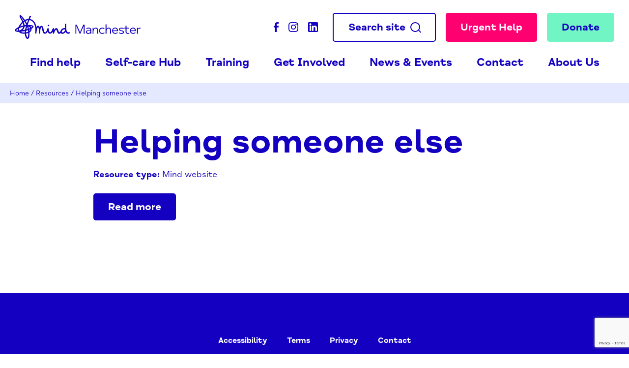

--- FILE ---
content_type: text/html; charset=UTF-8
request_url: https://www.manchestermind.org/resource/helping-someone-else/
body_size: 11791
content:
<!DOCTYPE html>
<html class="no-js" lang="en-US">
    <head>
        <meta charset="UTF-8">
        <title>Helping someone else - Manchester Mind</title>
        <meta name="viewport" content="width=device-width, initial-scale=1">

        <script>document.documentElement.classList.remove('no-js');</script>
        <link rel="shortcut icon" href="https://www.manchestermind.org/wp-content/themes/mind/favicon.ico">

        <meta name='robots' content='index, follow, max-image-preview:large, max-snippet:-1, max-video-preview:-1' />
	<style>img:is([sizes="auto" i], [sizes^="auto," i]) { contain-intrinsic-size: 3000px 1500px }</style>
	
	<!-- This site is optimized with the Yoast SEO plugin v25.4 - https://yoast.com/wordpress/plugins/seo/ -->
	<link rel="canonical" href="https://www.manchestermind.org/resource/helping-someone-else/" />
	<meta property="og:locale" content="en_US" />
	<meta property="og:type" content="article" />
	<meta property="og:title" content="Helping someone else - Manchester Mind" />
	<meta property="og:url" content="https://www.manchestermind.org/resource/helping-someone-else/" />
	<meta property="og:site_name" content="Manchester Mind" />
	<meta property="article:publisher" content="https://www.facebook.com/ManchesterMind/" />
	<meta property="og:image" content="https://www.manchestermind.org/wp-content/uploads/2021/10/mind-logo-2021.png" />
	<meta property="og:image:width" content="341" />
	<meta property="og:image:height" content="66" />
	<meta property="og:image:type" content="image/png" />
	<meta name="twitter:card" content="summary_large_image" />
	<meta name="twitter:site" content="@ManchesterMind" />
	<script type="application/ld+json" class="yoast-schema-graph">{"@context":"https://schema.org","@graph":[{"@type":"WebPage","@id":"https://www.manchestermind.org/resource/helping-someone-else/","url":"https://www.manchestermind.org/resource/helping-someone-else/","name":"Helping someone else - Manchester Mind","isPartOf":{"@id":"https://www.manchestermind.org/#website"},"datePublished":"2018-03-05T14:51:53+00:00","breadcrumb":{"@id":"https://www.manchestermind.org/resource/helping-someone-else/#breadcrumb"},"inLanguage":"en-US","potentialAction":[{"@type":"ReadAction","target":["https://www.manchestermind.org/resource/helping-someone-else/"]}]},{"@type":"BreadcrumbList","@id":"https://www.manchestermind.org/resource/helping-someone-else/#breadcrumb","itemListElement":[{"@type":"ListItem","position":1,"name":"Home","item":"https://www.manchestermind.org/"},{"@type":"ListItem","position":2,"name":"Resources","item":"https://www.manchestermind.org/resources/"},{"@type":"ListItem","position":3,"name":"Helping someone else"}]},{"@type":"WebSite","@id":"https://www.manchestermind.org/#website","url":"https://www.manchestermind.org/","name":"Manchester Mind","description":"Independent, local mental health charity","potentialAction":[{"@type":"SearchAction","target":{"@type":"EntryPoint","urlTemplate":"https://www.manchestermind.org/?s={search_term_string}"},"query-input":{"@type":"PropertyValueSpecification","valueRequired":true,"valueName":"search_term_string"}}],"inLanguage":"en-US"}]}</script>
	<!-- / Yoast SEO plugin. -->


<link rel='dns-prefetch' href='//www.google.com' />
<link rel='stylesheet' id='wp-block-library-css' href='https://www.manchestermind.org/wordpress/wp-includes/css/dist/block-library/style.min.css?ver=6.8.1' type='text/css' media='all' />
<style id='classic-theme-styles-inline-css' type='text/css'>
/*! This file is auto-generated */
.wp-block-button__link{color:#fff;background-color:#32373c;border-radius:9999px;box-shadow:none;text-decoration:none;padding:calc(.667em + 2px) calc(1.333em + 2px);font-size:1.125em}.wp-block-file__button{background:#32373c;color:#fff;text-decoration:none}
</style>
<style id='global-styles-inline-css' type='text/css'>
:root{--wp--preset--aspect-ratio--square: 1;--wp--preset--aspect-ratio--4-3: 4/3;--wp--preset--aspect-ratio--3-4: 3/4;--wp--preset--aspect-ratio--3-2: 3/2;--wp--preset--aspect-ratio--2-3: 2/3;--wp--preset--aspect-ratio--16-9: 16/9;--wp--preset--aspect-ratio--9-16: 9/16;--wp--preset--color--black: #000000;--wp--preset--color--cyan-bluish-gray: #abb8c3;--wp--preset--color--white: #ffffff;--wp--preset--color--pale-pink: #f78da7;--wp--preset--color--vivid-red: #cf2e2e;--wp--preset--color--luminous-vivid-orange: #ff6900;--wp--preset--color--luminous-vivid-amber: #fcb900;--wp--preset--color--light-green-cyan: #7bdcb5;--wp--preset--color--vivid-green-cyan: #00d084;--wp--preset--color--pale-cyan-blue: #8ed1fc;--wp--preset--color--vivid-cyan-blue: #0693e3;--wp--preset--color--vivid-purple: #9b51e0;--wp--preset--gradient--vivid-cyan-blue-to-vivid-purple: linear-gradient(135deg,rgba(6,147,227,1) 0%,rgb(155,81,224) 100%);--wp--preset--gradient--light-green-cyan-to-vivid-green-cyan: linear-gradient(135deg,rgb(122,220,180) 0%,rgb(0,208,130) 100%);--wp--preset--gradient--luminous-vivid-amber-to-luminous-vivid-orange: linear-gradient(135deg,rgba(252,185,0,1) 0%,rgba(255,105,0,1) 100%);--wp--preset--gradient--luminous-vivid-orange-to-vivid-red: linear-gradient(135deg,rgba(255,105,0,1) 0%,rgb(207,46,46) 100%);--wp--preset--gradient--very-light-gray-to-cyan-bluish-gray: linear-gradient(135deg,rgb(238,238,238) 0%,rgb(169,184,195) 100%);--wp--preset--gradient--cool-to-warm-spectrum: linear-gradient(135deg,rgb(74,234,220) 0%,rgb(151,120,209) 20%,rgb(207,42,186) 40%,rgb(238,44,130) 60%,rgb(251,105,98) 80%,rgb(254,248,76) 100%);--wp--preset--gradient--blush-light-purple: linear-gradient(135deg,rgb(255,206,236) 0%,rgb(152,150,240) 100%);--wp--preset--gradient--blush-bordeaux: linear-gradient(135deg,rgb(254,205,165) 0%,rgb(254,45,45) 50%,rgb(107,0,62) 100%);--wp--preset--gradient--luminous-dusk: linear-gradient(135deg,rgb(255,203,112) 0%,rgb(199,81,192) 50%,rgb(65,88,208) 100%);--wp--preset--gradient--pale-ocean: linear-gradient(135deg,rgb(255,245,203) 0%,rgb(182,227,212) 50%,rgb(51,167,181) 100%);--wp--preset--gradient--electric-grass: linear-gradient(135deg,rgb(202,248,128) 0%,rgb(113,206,126) 100%);--wp--preset--gradient--midnight: linear-gradient(135deg,rgb(2,3,129) 0%,rgb(40,116,252) 100%);--wp--preset--font-size--small: 13px;--wp--preset--font-size--medium: 20px;--wp--preset--font-size--large: 36px;--wp--preset--font-size--x-large: 42px;--wp--preset--spacing--20: 0.44rem;--wp--preset--spacing--30: 0.67rem;--wp--preset--spacing--40: 1rem;--wp--preset--spacing--50: 1.5rem;--wp--preset--spacing--60: 2.25rem;--wp--preset--spacing--70: 3.38rem;--wp--preset--spacing--80: 5.06rem;--wp--preset--shadow--natural: 6px 6px 9px rgba(0, 0, 0, 0.2);--wp--preset--shadow--deep: 12px 12px 50px rgba(0, 0, 0, 0.4);--wp--preset--shadow--sharp: 6px 6px 0px rgba(0, 0, 0, 0.2);--wp--preset--shadow--outlined: 6px 6px 0px -3px rgba(255, 255, 255, 1), 6px 6px rgba(0, 0, 0, 1);--wp--preset--shadow--crisp: 6px 6px 0px rgba(0, 0, 0, 1);}:where(.is-layout-flex){gap: 0.5em;}:where(.is-layout-grid){gap: 0.5em;}body .is-layout-flex{display: flex;}.is-layout-flex{flex-wrap: wrap;align-items: center;}.is-layout-flex > :is(*, div){margin: 0;}body .is-layout-grid{display: grid;}.is-layout-grid > :is(*, div){margin: 0;}:where(.wp-block-columns.is-layout-flex){gap: 2em;}:where(.wp-block-columns.is-layout-grid){gap: 2em;}:where(.wp-block-post-template.is-layout-flex){gap: 1.25em;}:where(.wp-block-post-template.is-layout-grid){gap: 1.25em;}.has-black-color{color: var(--wp--preset--color--black) !important;}.has-cyan-bluish-gray-color{color: var(--wp--preset--color--cyan-bluish-gray) !important;}.has-white-color{color: var(--wp--preset--color--white) !important;}.has-pale-pink-color{color: var(--wp--preset--color--pale-pink) !important;}.has-vivid-red-color{color: var(--wp--preset--color--vivid-red) !important;}.has-luminous-vivid-orange-color{color: var(--wp--preset--color--luminous-vivid-orange) !important;}.has-luminous-vivid-amber-color{color: var(--wp--preset--color--luminous-vivid-amber) !important;}.has-light-green-cyan-color{color: var(--wp--preset--color--light-green-cyan) !important;}.has-vivid-green-cyan-color{color: var(--wp--preset--color--vivid-green-cyan) !important;}.has-pale-cyan-blue-color{color: var(--wp--preset--color--pale-cyan-blue) !important;}.has-vivid-cyan-blue-color{color: var(--wp--preset--color--vivid-cyan-blue) !important;}.has-vivid-purple-color{color: var(--wp--preset--color--vivid-purple) !important;}.has-black-background-color{background-color: var(--wp--preset--color--black) !important;}.has-cyan-bluish-gray-background-color{background-color: var(--wp--preset--color--cyan-bluish-gray) !important;}.has-white-background-color{background-color: var(--wp--preset--color--white) !important;}.has-pale-pink-background-color{background-color: var(--wp--preset--color--pale-pink) !important;}.has-vivid-red-background-color{background-color: var(--wp--preset--color--vivid-red) !important;}.has-luminous-vivid-orange-background-color{background-color: var(--wp--preset--color--luminous-vivid-orange) !important;}.has-luminous-vivid-amber-background-color{background-color: var(--wp--preset--color--luminous-vivid-amber) !important;}.has-light-green-cyan-background-color{background-color: var(--wp--preset--color--light-green-cyan) !important;}.has-vivid-green-cyan-background-color{background-color: var(--wp--preset--color--vivid-green-cyan) !important;}.has-pale-cyan-blue-background-color{background-color: var(--wp--preset--color--pale-cyan-blue) !important;}.has-vivid-cyan-blue-background-color{background-color: var(--wp--preset--color--vivid-cyan-blue) !important;}.has-vivid-purple-background-color{background-color: var(--wp--preset--color--vivid-purple) !important;}.has-black-border-color{border-color: var(--wp--preset--color--black) !important;}.has-cyan-bluish-gray-border-color{border-color: var(--wp--preset--color--cyan-bluish-gray) !important;}.has-white-border-color{border-color: var(--wp--preset--color--white) !important;}.has-pale-pink-border-color{border-color: var(--wp--preset--color--pale-pink) !important;}.has-vivid-red-border-color{border-color: var(--wp--preset--color--vivid-red) !important;}.has-luminous-vivid-orange-border-color{border-color: var(--wp--preset--color--luminous-vivid-orange) !important;}.has-luminous-vivid-amber-border-color{border-color: var(--wp--preset--color--luminous-vivid-amber) !important;}.has-light-green-cyan-border-color{border-color: var(--wp--preset--color--light-green-cyan) !important;}.has-vivid-green-cyan-border-color{border-color: var(--wp--preset--color--vivid-green-cyan) !important;}.has-pale-cyan-blue-border-color{border-color: var(--wp--preset--color--pale-cyan-blue) !important;}.has-vivid-cyan-blue-border-color{border-color: var(--wp--preset--color--vivid-cyan-blue) !important;}.has-vivid-purple-border-color{border-color: var(--wp--preset--color--vivid-purple) !important;}.has-vivid-cyan-blue-to-vivid-purple-gradient-background{background: var(--wp--preset--gradient--vivid-cyan-blue-to-vivid-purple) !important;}.has-light-green-cyan-to-vivid-green-cyan-gradient-background{background: var(--wp--preset--gradient--light-green-cyan-to-vivid-green-cyan) !important;}.has-luminous-vivid-amber-to-luminous-vivid-orange-gradient-background{background: var(--wp--preset--gradient--luminous-vivid-amber-to-luminous-vivid-orange) !important;}.has-luminous-vivid-orange-to-vivid-red-gradient-background{background: var(--wp--preset--gradient--luminous-vivid-orange-to-vivid-red) !important;}.has-very-light-gray-to-cyan-bluish-gray-gradient-background{background: var(--wp--preset--gradient--very-light-gray-to-cyan-bluish-gray) !important;}.has-cool-to-warm-spectrum-gradient-background{background: var(--wp--preset--gradient--cool-to-warm-spectrum) !important;}.has-blush-light-purple-gradient-background{background: var(--wp--preset--gradient--blush-light-purple) !important;}.has-blush-bordeaux-gradient-background{background: var(--wp--preset--gradient--blush-bordeaux) !important;}.has-luminous-dusk-gradient-background{background: var(--wp--preset--gradient--luminous-dusk) !important;}.has-pale-ocean-gradient-background{background: var(--wp--preset--gradient--pale-ocean) !important;}.has-electric-grass-gradient-background{background: var(--wp--preset--gradient--electric-grass) !important;}.has-midnight-gradient-background{background: var(--wp--preset--gradient--midnight) !important;}.has-small-font-size{font-size: var(--wp--preset--font-size--small) !important;}.has-medium-font-size{font-size: var(--wp--preset--font-size--medium) !important;}.has-large-font-size{font-size: var(--wp--preset--font-size--large) !important;}.has-x-large-font-size{font-size: var(--wp--preset--font-size--x-large) !important;}
:where(.wp-block-post-template.is-layout-flex){gap: 1.25em;}:where(.wp-block-post-template.is-layout-grid){gap: 1.25em;}
:where(.wp-block-columns.is-layout-flex){gap: 2em;}:where(.wp-block-columns.is-layout-grid){gap: 2em;}
:root :where(.wp-block-pullquote){font-size: 1.5em;line-height: 1.6;}
</style>
<link rel='stylesheet' id='gdpr-css' href='https://www.manchestermind.org/wp-content/plugins/gdpr/dist/css/public.css?ver=2.1.2' type='text/css' media='all' />
<link rel='stylesheet' id='main-css' href='https://www.manchestermind.org/wp-content/themes/mind/styles/dist/main.css?ver=136491b' type='text/css' media='all' />
<link rel='stylesheet' id='slickcss-css' href='https://www.manchestermind.org/wp-content/themes/mind/bower_components/slick-carousel/slick/slick.css?ver=1.8.1' type='text/css' media='all' />
<script type="text/javascript" src="https://www.manchestermind.org/wp-content/themes/mind/bower_components/jquery/dist/jquery.min.js?ver=3.2.1" id="jquery-js"></script>
<script type="text/javascript" id="gdpr-js-extra">
/* <![CDATA[ */
var GDPR = {"ajaxurl":"https:\/\/www.manchestermind.org\/wordpress\/wp-admin\/admin-ajax.php","logouturl":"","i18n":{"aborting":"Aborting","logging_out":"You are being logged out.","continue":"Continue","cancel":"Cancel","ok":"OK","close_account":"Close your account?","close_account_warning":"Your account will be closed and all data will be permanently deleted and cannot be recovered. Are you sure?","are_you_sure":"Are you sure?","policy_disagree":"By disagreeing you will no longer have access to our site and will be logged out."},"is_user_logged_in":"","refresh":"1"};
/* ]]> */
</script>
<script type="text/javascript" src="https://www.manchestermind.org/wp-content/plugins/gdpr/dist/js/public.js?ver=2.1.2" id="gdpr-js"></script>
<link rel="https://api.w.org/" href="https://www.manchestermind.org/wp-json/" /><link rel='shortlink' href='https://www.manchestermind.org/?p=865' />
<link rel="alternate" title="oEmbed (JSON)" type="application/json+oembed" href="https://www.manchestermind.org/wp-json/oembed/1.0/embed?url=https%3A%2F%2Fwww.manchestermind.org%2Fresource%2Fhelping-someone-else%2F" />
<link rel="alternate" title="oEmbed (XML)" type="text/xml+oembed" href="https://www.manchestermind.org/wp-json/oembed/1.0/embed?url=https%3A%2F%2Fwww.manchestermind.org%2Fresource%2Fhelping-someone-else%2F&#038;format=xml" />

<!-- Google tag (gtag.js) --> <script async src="https://www.googletagmanager.com/gtag/js?id=AW-612265079"></script> <script> window.dataLayer = window.dataLayer || []; function gtag(){dataLayer.push(arguments);} gtag('js', new Date()); gtag('config', 'AW-612265079'); </script>


<!-- Google Tag Manager -->
<script>(function(w,d,s,l,i){w[l]=w[l]||[];w[l].push({'gtm.start':
new Date().getTime(),event:'gtm.js'});var f=d.getElementsByTagName(s)[0],
j=d.createElement(s),dl=l!='dataLayer'?'&l='+l:'';j.async=true;j.src=
'https://www.googletagmanager.com/gtm.js?id='+i+dl;f.parentNode.insertBefore(j,f);
})(window,document,'script','dataLayer','GTM-NQC844R');</script>
<!-- End Google Tag Manager -->


<!-- Event snippet for Website page view conversion page --> <script> gtag('event', 'conversion', {'send_to': 'AW-612265079/old3CNjMrt0BEPfY-aMC'}); </script> 


<!-- Event snippet for Purchase conversion page --> <script> gtag('event', 'conversion', {'send_to': 'AW-612265079/unHLCIrdy_ABEPfY-aMC'}); </script> 


<!-- Event snippet for Donate conversion page --> <script> gtag('event', 'conversion', {'send_to': 'AW-612265079/4ixlCOrgy_ABEPfY-aMC'}); </script> 


<!-- Event snippet for Subscribe conversion page --> <script> gtag('event', 'conversion', {'send_to': 'AW-612265079/TDekCO3F2fABEPfY-aMC'}); </script> 


<!-- Event snippet for Newsletter sign up conversion page --> <script> gtag('event', 'conversion', {'send_to': 'AW-612265079/1kcTCNPgr6AYEPfY-aMC'}); </script> 


<!-- Event snippet for Donations click through button conversion page --> <script> gtag('event', 'conversion', {'send_to': 'AW-612265079/Xh5aCNm49cAYEPfY-aMC'}); </script> 


<!-- Event snippet for JustGiving conversion page --> <script> gtag('event', 'conversion', {'send_to': 'AW-612265079/sR6ZCLapo8kYEPfY-aMC'}); </script> 

    </head>

        <body class="">
        <!--[if lt IE 10]>
            <p class="browsehappy">You are using an <strong>outdated</strong> browser. Please <a href="http://browsehappy.com/">upgrade your browser</a> to improve your experience.</p>
        <![endif]-->

        <nav class="c-nav-mobile">
    <ul class="c-nav-mobile__list"><li class="c-nav-mobile__item c-nav-mobile__item c-nav-mobile__item--parent">
                        <a href="https://www.manchestermind.org/our-services/" class="c-nav-mobile__link">
                            Find help
                        </a>                    <ul class="c-nav-mobile__child">
                        <li class="c-nav-mobile__child__list__item"><a class="c-nav-mobile__child__list__link" href="https://www.manchestermind.org/our-services/welcome-and-access/">Welcome and Access Services</a></li><li class="c-nav-mobile__child__list__item"><a class="c-nav-mobile__child__list__link" href="https://www.manchestermind.org/our-services/counselling/">Counselling</a></li><li class="c-nav-mobile__child__list__item"><a class="c-nav-mobile__child__list__link" href="https://www.manchestermind.org/our-services/advice/">Advice</a></li><li class="c-nav-mobile__child__list__item"><a class="c-nav-mobile__child__list__link" href="https://www.manchestermind.org/our-services/peer-support-groups/">Peer Support Groups</a></li><li class="c-nav-mobile__child__list__item"><a class="c-nav-mobile__child__list__link" href="https://www.manchestermind.org/mumsmatter/">Mums Matter: Supporting New Mums in Manchester</a></li><li class="c-nav-mobile__child__list__item"><a class="c-nav-mobile__child__list__link" href="https://www.manchestermind.org/our-services/wellbeing-hub/">Self-care Hub</a></li><li class="c-nav-mobile__child__list__item"><a class="c-nav-mobile__child__list__link" href="https://www.manchestermind.org/our-services/cyp/">Young People</a></li><li class="c-nav-mobile__child__list__item"><a class="c-nav-mobile__child__list__link" href="https://www.manchestermind.org/long-term-conditions/">Building a Healthy Future – Long-term Conditions</a></li><li class="c-nav-mobile__child__list__item"><a class="c-nav-mobile__child__list__link" href="https://www.manchestermind.org/mindfulness-courses/">Mindfulness Courses</a></li><li class="c-nav-mobile__child__list__item"><a class="c-nav-mobile__child__list__link" href="https://www.manchestermind.org/our-services/further-support/">Further support and services</a></li><li class="c-nav-mobile__child__list__item"><a class="c-nav-mobile__child__list__link" href="https://www.manchestermind.org/urgent-help/">Urgent Help</a></li>                    </ul>
                </li><li class="c-nav-mobile__item c-nav-mobile__item c-nav-mobile__item--parent">
                        <a href="https://www.manchestermind.org/our-services/wellbeing-hub/" class="c-nav-mobile__link">
                            Self-care Hub
                        </a>                    <ul class="c-nav-mobile__child">
                        <li class="c-nav-mobile__child__list__item"><a class="c-nav-mobile__child__list__link" href="https://www.manchestermind.org/news/self-care/self-care-checklist/">Self-care checklist</a></li><li class="c-nav-mobile__child__list__item"><a class="c-nav-mobile__child__list__link" href="https://www.manchestermind.org/our-services/wellbeing-hub/emotional-resilience/">Wellbeing and Emotional Resilience</a></li><li class="c-nav-mobile__child__list__item"><a class="c-nav-mobile__child__list__link" href="https://www.manchestermind.org/news/self-care/wellbeing-cyp/">Wellbeing Tips for Young People</a></li>                    </ul>
                </li><li class="c-nav-mobile__item c-nav-mobile__item">
                        <a href="https://www.manchestermind.org/home/training/" class="c-nav-mobile__link">
                            Training
                        </a></li><li class="c-nav-mobile__item c-nav-mobile__item c-nav-mobile__item--parent">
                        <a href="https://www.manchestermind.org/get-involved/" class="c-nav-mobile__link">
                            Get Involved
                        </a>                    <ul class="c-nav-mobile__child">
                        <li class="c-nav-mobile__child__list__item"><a class="c-nav-mobile__child__list__link" href="https://www.manchestermind.org/get-involved/volunteering/">Volunteering</a></li><li class="c-nav-mobile__child__list__item"><a class="c-nav-mobile__child__list__link" href="https://www.manchestermind.org/get-involved/partnerships/">Corporate Partnerships</a></li><li class="c-nav-mobile__child__list__item"><a class="c-nav-mobile__child__list__link" href="https://www.manchestermind.org/get-involved/donate/">Donate</a></li><li class="c-nav-mobile__child__list__item"><a class="c-nav-mobile__child__list__link" href="https://www.manchestermind.org/get-involved/fundraising/">Fundraising</a></li><li class="c-nav-mobile__child__list__item"><a class="c-nav-mobile__child__list__link" href="https://careers.manchestermind.org/">Join our Team</a></li>                    </ul>
                </li><li class="c-nav-mobile__item c-nav-mobile__item c-nav-mobile__item--parent">
                        <a href="https://www.manchestermind.org/home/news-and-events/" class="c-nav-mobile__link">
                            News & Events
                        </a>                    <ul class="c-nav-mobile__child">
                        <li class="c-nav-mobile__child__list__item"><a class="c-nav-mobile__child__list__link" href="https://www.manchestermind.org/news/">Latest News</a></li><li class="c-nav-mobile__child__list__item"><a class="c-nav-mobile__child__list__link" href="https://www.manchestermind.org/events/">Events</a></li><li class="c-nav-mobile__child__list__item"><a class="c-nav-mobile__child__list__link" href="https://data.manchestermind.org/manchester-mind-mailings">Newsletter</a></li>                    </ul>
                </li><li class="c-nav-mobile__item c-nav-mobile__item c-nav-mobile__item--parent">
                        <a href="https://www.manchestermind.org/contact/" class="c-nav-mobile__link">
                            Contact
                        </a>                    <ul class="c-nav-mobile__child">
                        <li class="c-nav-mobile__child__list__item"><a class="c-nav-mobile__child__list__link" href="https://www.manchestermind.org/contact/">Contact Us</a></li><li class="c-nav-mobile__child__list__item"><a class="c-nav-mobile__child__list__link" href="https://www.manchestermind.org/urgent-help/">Urgent Help</a></li>                    </ul>
                </li><li class="c-nav-mobile__item c-nav-mobile__item c-nav-mobile__item--parent">
                        <a href="https://www.manchestermind.org/about-us/" class="c-nav-mobile__link">
                            About Us
                        </a>                    <ul class="c-nav-mobile__child">
                        <li class="c-nav-mobile__child__list__item"><a class="c-nav-mobile__child__list__link" href="https://www.manchestermind.org/about-us/who-we-are/">Who we are</a></li><li class="c-nav-mobile__child__list__item"><a class="c-nav-mobile__child__list__link" href="https://www.manchestermind.org/strategic-plan-2023-26/">Strategic Plan 2023 – 2026: Making it easier to ask for help</a></li><li class="c-nav-mobile__child__list__item"><a class="c-nav-mobile__child__list__link" href="https://www.manchestermind.org/about-us/our-values/">Our Beliefs and Values</a></li><li class="c-nav-mobile__child__list__item"><a class="c-nav-mobile__child__list__link" href="https://www.manchestermind.org/about-us/30-years/">Our Story: Marking 35 Years</a></li><li class="c-nav-mobile__child__list__item"><a class="c-nav-mobile__child__list__link" href="https://www.manchestermind.org/about-us/reviews-and-publications/">Reviews and Publications</a></li>                    </ul>
                </li></ul>    <a class="c-nav-mobile__tel" href="tel:0161 769 5732">Call us on: 0161 769 5732</a>
    <div class="c-nav-mobile__social">
                    <a href="" target="_blank" rel="noopener" title="Manchester Mind Twitter">
                <svg height="20" width="20" viewBox="0 0 512 512"><path fill="#fff" d="M389.2 48h70.6L305.6 224.2 487 464H345L233.7 318.6 106.5 464H35.8L200.7 275.5 26.8 48H172.4L272.9 180.9 389.2 48zM364.4 421.8h39.1L151.1 88h-42L364.4 421.8z"></path></svg>
            </a>
            <a href="https://www.facebook.com/ManchesterMind/" target="_blank" title="Manchester Mind Facebook">
                <svg xmlns="http://www.w3.org/2000/svg" width="10" height="20"><path fill="#fff" fill-rule="evenodd" d="M2.5 20v-9.167H0V7.5h2.5V4.583c0-1.296.42-2.384 1.262-3.264C4.602.44 5.849 0 7.5 0c.417 0 .833.015 1.25.046.417.031.725.062.926.093L10 .185l-.139 3.148H7.708c-.586 0-.976.14-1.169.417-.193.278-.289.694-.289 1.25v2.5H10l-.255 3.333H6.25V20H2.5z"/></svg>
            </a>
            <a href="https://www.instagram.com/manchester_mind/" target="_blank" title="Manchester Mind Instagram">
                <svg xmlns="http://www.w3.org/2000/svg" width="20" height="20" viewBox="0 0 511 511"><path fill="#fff" d="M510.5 150.2c-1.2-27.2-5.6-45.8-11.9-62-6.5-17.2-16.5-32.5-29.5-45.3-12.8-13-28.3-23.1-45.2-29.4-16.3-6.3-34.8-10.7-62-11.9C334.5.3 325.8 0 256.4 0s-78.1.3-105.3 1.5c-27.2 1.2-45.8 5.6-62 11.9C72 19.9 56.6 29.8 43.8 42.9c-13 12.8-23.1 28.3-29.4 45.2-6.3 16.3-10.7 34.8-11.9 62-1.3 27.4-1.6 36-1.6 105.4s.3 78.1 1.5 105.3c1.2 27.2 5.6 45.8 11.9 62 6.5 17.2 16.6 32.5 29.5 45.3 12.8 13 28.3 23.1 45.2 29.4 16.3 6.3 34.8 10.7 62 11.9 27.2 1.2 35.9 1.5 105.3 1.5s78.1-.3 105.3-1.5c27.2-1.2 45.8-5.6 62-11.9 34.3-13.3 61.5-40.4 74.8-74.8 6.3-16.3 10.7-34.8 11.9-62 1.2-27.3 1.5-35.9 1.5-105.3s-.1-77.9-1.3-105.2zm-46 208.7c-1.1 25-5.3 38.4-8.8 47.4-8.6 22.3-26.3 39.9-48.5 48.5-9 3.5-22.6 7.7-47.4 8.8-27 1.2-35 1.5-103.2 1.5s-76.4-.3-103.2-1.5c-25-1.1-38.4-5.3-47.4-8.8-11.1-4.1-21.2-10.6-29.3-19.1-8.5-8.3-15-18.3-19.1-29.3-3.5-9-7.7-22.6-8.8-47.4-1.2-27-1.5-35-1.5-103.2s.3-76.4 1.5-103.2c1.1-25 5.3-38.4 8.8-47.4C61.6 94 68.1 84 76.7 75.8 85 67.3 95 60.8 106 56.7c9-3.5 22.6-7.7 47.4-8.8 27-1.2 35-1.5 103.2-1.5 68.3 0 76.4.3 103.2 1.5 25 1.1 38.4 5.3 47.4 8.8 11.1 4.1 21.2 10.6 29.3 19.1 8.5 8.3 15 18.3 19.1 29.4 3.5 9 7.7 22.6 8.8 47.4 1.2 27 1.5 35 1.5 103.2s-.2 76.1-1.4 103.1z"/><path fill="#fff" d="M256.4 124.3c-72.5 0-131.3 58.8-131.3 131.3S184 386.8 256.4 386.8c72.5 0 131.3-58.8 131.3-131.3s-58.8-131.2-131.3-131.2zm0 216.4c-47 0-85.2-38.1-85.2-85.2s38.1-85.2 85.2-85.2c47 0 85.2 38.1 85.2 85.2s-38.1 85.2-85.2 85.2zM423.6 119.1c0 16.9-13.7 30.6-30.6 30.6-16.9 0-30.6-13.7-30.6-30.6 0-16.9 13.7-30.6 30.6-30.6 16.8-.1 30.6 13.7 30.6 30.6z"/></svg>
            </a>
            <a href="https://uk.linkedin.com/company/manchester-mind" target="_blank" title="Manchester Mind LinkedIn">
                <svg xmlns="http://www.w3.org/2000/svg" width="20" height="20" viewBox="0 0 382 382"><path d="M347.4 0H34.6C15.5 0 0 15.5 0 34.6v312.9c0 19 15.5 34.5 34.6 34.5h312.9c19.1 0 34.6-15.5 34.6-34.6V34.6C382 15.5 366.5 0 347.4 0zM118.2 329.8c0 5.6-4.5 10.1-10.1 10.1H65.3c-5.6 0-10.1-4.5-10.1-10.1V150.4c0-5.6 4.5-10.1 10.1-10.1h42.8c5.6 0 10.1 4.5 10.1 10.1v179.4zM86.7 123.4c-22.5 0-40.7-18.2-40.7-40.7S64.2 42 86.7 42s40.7 18.2 40.7 40.7-18.2 40.7-40.7 40.7zm255.2 207.3c0 5.1-4.1 9.2-9.2 9.2h-45.9c-5.1 0-9.2-4.1-9.2-9.2v-84.2c0-12.6 3.7-55-32.8-55-28.3 0-34.1 29.1-35.2 42.1v97.1c0 5.1-4.1 9.2-9.2 9.2H156c-5.1 0-9.2-4.1-9.2-9.2V149.6c0-5.1 4.1-9.2 9.2-9.2h44.4c5.1 0 9.2 4.1 9.2 9.2v15.7c10.5-15.8 26.1-27.9 59.3-27.9 73.6 0 73.1 68.7 73.1 106.5l-.1 86.8z" fill="#fff"/></svg>
            </a>
            </div>

</nav>

        <div class="o-page-container">

            <div class="c-header-search__wrap">
    <div class="c-header-search o-wrapper">
        <form role="search" method="get" action="https://www.manchestermind.org/" class="c-header-search__form">
            <label class="screen-reader-text" for="s">Search</label>
            <input type="text" name="s" id="s" class="c-header-search__input" placeholder="Search..." />
            <button type="submit" id="searchsubmit" value="Search" class="c-button c-header-search__submit c-button--charlie">Search</button>
        </form>
        <button class="c-header-search__close js-search-toggle">
            <span class="screen-reader-text">Close search</span>
            Close x
        </button>
    </div>
</div>
            <header class="c-header">
                <div class="c-header__wrap">
                    <a class="c-header__brand" href="https://www.manchestermind.org">Manchester Mind</a>
                    <div class="c-header__right">
                        <div class="c-header__tel">
    <p>
        <strong>Call us on:</strong> 0161 769 5732    </p>
</div>
    <div class="c-header__social">
                        <a href="https://www.facebook.com/ManchesterMind/" target="_blank" class="c-header__social-item">
            <svg xmlns="http://www.w3.org/2000/svg" width="10" height="20"><path fill="#1300C1" fill-rule="evenodd" d="M2.5 20v-9.167H0V7.5h2.5V4.583c0-1.296.42-2.384 1.262-3.264C4.602.44 5.849 0 7.5 0c.417 0 .833.015 1.25.046.417.031.725.062.926.093L10 .185l-.139 3.148H7.708c-.586 0-.976.14-1.169.417-.193.278-.289.694-.289 1.25v2.5H10l-.255 3.333H6.25V20H2.5z"/></svg>
        </a>
                        <a href="https://www.instagram.com/manchester_mind/" target="_blank" class="c-header__social-item">
            <svg xmlns="http://www.w3.org/2000/svg" width="20" height="20" viewBox="0 0 511 511"><path fill="#1300C1" d="M510.5 150.2c-1.2-27.2-5.6-45.8-11.9-62-6.5-17.2-16.5-32.5-29.5-45.3-12.8-13-28.3-23.1-45.2-29.4-16.3-6.3-34.8-10.7-62-11.9C334.5.3 325.8 0 256.4 0s-78.1.3-105.3 1.5c-27.2 1.2-45.8 5.6-62 11.9C72 19.9 56.6 29.8 43.8 42.9c-13 12.8-23.1 28.3-29.4 45.2-6.3 16.3-10.7 34.8-11.9 62-1.3 27.4-1.6 36-1.6 105.4s.3 78.1 1.5 105.3c1.2 27.2 5.6 45.8 11.9 62 6.5 17.2 16.6 32.5 29.5 45.3 12.8 13 28.3 23.1 45.2 29.4 16.3 6.3 34.8 10.7 62 11.9 27.2 1.2 35.9 1.5 105.3 1.5s78.1-.3 105.3-1.5c27.2-1.2 45.8-5.6 62-11.9 34.3-13.3 61.5-40.4 74.8-74.8 6.3-16.3 10.7-34.8 11.9-62 1.2-27.3 1.5-35.9 1.5-105.3s-.1-77.9-1.3-105.2zm-46 208.7c-1.1 25-5.3 38.4-8.8 47.4-8.6 22.3-26.3 39.9-48.5 48.5-9 3.5-22.6 7.7-47.4 8.8-27 1.2-35 1.5-103.2 1.5s-76.4-.3-103.2-1.5c-25-1.1-38.4-5.3-47.4-8.8-11.1-4.1-21.2-10.6-29.3-19.1-8.5-8.3-15-18.3-19.1-29.3-3.5-9-7.7-22.6-8.8-47.4-1.2-27-1.5-35-1.5-103.2s.3-76.4 1.5-103.2c1.1-25 5.3-38.4 8.8-47.4C61.6 94 68.1 84 76.7 75.8 85 67.3 95 60.8 106 56.7c9-3.5 22.6-7.7 47.4-8.8 27-1.2 35-1.5 103.2-1.5 68.3 0 76.4.3 103.2 1.5 25 1.1 38.4 5.3 47.4 8.8 11.1 4.1 21.2 10.6 29.3 19.1 8.5 8.3 15 18.3 19.1 29.4 3.5 9 7.7 22.6 8.8 47.4 1.2 27 1.5 35 1.5 103.2s-.2 76.1-1.4 103.1z"/><path fill="#1300C1" d="M256.4 124.3c-72.5 0-131.3 58.8-131.3 131.3S184 386.8 256.4 386.8c72.5 0 131.3-58.8 131.3-131.3s-58.8-131.2-131.3-131.2zm0 216.4c-47 0-85.2-38.1-85.2-85.2s38.1-85.2 85.2-85.2c47 0 85.2 38.1 85.2 85.2s-38.1 85.2-85.2 85.2zM423.6 119.1c0 16.9-13.7 30.6-30.6 30.6-16.9 0-30.6-13.7-30.6-30.6 0-16.9 13.7-30.6 30.6-30.6 16.8-.1 30.6 13.7 30.6 30.6z"/></svg>
        </a>
                        <a href="https://uk.linkedin.com/company/manchester-mind" target="_blank" class="c-header__social-item">
            <svg xmlns="http://www.w3.org/2000/svg" width="20" height="20" viewBox="0 0 382 382"><path d="M347.4 0H34.6C15.5 0 0 15.5 0 34.6v312.9c0 19 15.5 34.5 34.6 34.5h312.9c19.1 0 34.6-15.5 34.6-34.6V34.6C382 15.5 366.5 0 347.4 0zM118.2 329.8c0 5.6-4.5 10.1-10.1 10.1H65.3c-5.6 0-10.1-4.5-10.1-10.1V150.4c0-5.6 4.5-10.1 10.1-10.1h42.8c5.6 0 10.1 4.5 10.1 10.1v179.4zM86.7 123.4c-22.5 0-40.7-18.2-40.7-40.7S64.2 42 86.7 42s40.7 18.2 40.7 40.7-18.2 40.7-40.7 40.7zm255.2 207.3c0 5.1-4.1 9.2-9.2 9.2h-45.9c-5.1 0-9.2-4.1-9.2-9.2v-84.2c0-12.6 3.7-55-32.8-55-28.3 0-34.1 29.1-35.2 42.1v97.1c0 5.1-4.1 9.2-9.2 9.2H156c-5.1 0-9.2-4.1-9.2-9.2V149.6c0-5.1 4.1-9.2 9.2-9.2h44.4c5.1 0 9.2 4.1 9.2 9.2v15.7c10.5-15.8 26.1-27.9 59.3-27.9 73.6 0 73.1 68.7 73.1 106.5l-.1 86.8z" fill="#1300c1"/></svg>
        </a>
            </div>
    <div class="c-header__buttons">
    <button class="c-button c-button--alpha-outline c-button--search">
        Search site
    </button>
    <a class="c-button c-button--charlie" href="https://www.manchestermind.org/urgent-help/">Urgent Help</a><a class="c-button c-button--bravo" href="https://www.manchestermind.org/get-involved/donate/">Donate</a></div>
<a class="c-header__toggle">
    <span class="c-header__toggle__button">
        <span class="c-header__toggle__burger"></span>
    </span>
    Menu
</a>                    </div>
                </div>
                <nav class="c-navigation">
            <ul class="c-navigation__list"><li class="c-navigation__item __item c-navigation__item--parent">
                        <a href="https://www.manchestermind.org/our-services/" class="c-navigation__link">
                            Find help
                        </a>                    <div class="c-navigation-dropdown__wrap">
                        <div class="c-navigation-dropdown">
                            <div class="c-navigation-dropdown__title">
                                <a href="https://www.manchestermind.org/our-services/">Find help</a>
                            </div>
                            <ul class="c-navigation-dropdown__list">
                            <li class="c-navigation-dropdown__list__item"><a class="c-navigation-dropdown__list__link" href="https://www.manchestermind.org/our-services/welcome-and-access/">Welcome and Access Services</a></li><li class="c-navigation-dropdown__list__item"><a class="c-navigation-dropdown__list__link" href="https://www.manchestermind.org/our-services/counselling/">Counselling</a></li><li class="c-navigation-dropdown__list__item"><a class="c-navigation-dropdown__list__link" href="https://www.manchestermind.org/our-services/advice/">Advice</a></li><li class="c-navigation-dropdown__list__item"><a class="c-navigation-dropdown__list__link" href="https://www.manchestermind.org/our-services/peer-support-groups/">Peer Support Groups</a></li><li class="c-navigation-dropdown__list__item"><a class="c-navigation-dropdown__list__link" href="https://www.manchestermind.org/mumsmatter/">Mums Matter: Supporting New Mums in Manchester</a></li><li class="c-navigation-dropdown__list__item"><a class="c-navigation-dropdown__list__link" href="https://www.manchestermind.org/our-services/wellbeing-hub/">Self-care Hub</a></li><li class="c-navigation-dropdown__list__item"><a class="c-navigation-dropdown__list__link" href="https://www.manchestermind.org/our-services/cyp/">Young People</a></li><li class="c-navigation-dropdown__list__item"><a class="c-navigation-dropdown__list__link" href="https://www.manchestermind.org/long-term-conditions/">Building a Healthy Future – Long-term Conditions</a></li><li class="c-navigation-dropdown__list__item"><a class="c-navigation-dropdown__list__link" href="https://www.manchestermind.org/mindfulness-courses/">Mindfulness Courses</a></li><li class="c-navigation-dropdown__list__item"><a class="c-navigation-dropdown__list__link" href="https://www.manchestermind.org/our-services/further-support/">Further support and services</a></li><li class="c-navigation-dropdown__list__item"><a class="c-navigation-dropdown__list__link" href="https://www.manchestermind.org/urgent-help/">Urgent Help</a></li>                            </ul>
                        </div>
                    </div>
                </li><li class="c-navigation__item __item c-navigation__item--parent">
                        <a href="https://www.manchestermind.org/our-services/wellbeing-hub/" class="c-navigation__link">
                            Self-care Hub
                        </a>                    <div class="c-navigation-dropdown__wrap">
                        <div class="c-navigation-dropdown">
                            <div class="c-navigation-dropdown__title">
                                <a href="https://www.manchestermind.org/our-services/wellbeing-hub/">Self-care Hub</a>
                            </div>
                            <ul class="c-navigation-dropdown__list">
                            <li class="c-navigation-dropdown__list__item"><a class="c-navigation-dropdown__list__link" href="https://www.manchestermind.org/news/self-care/self-care-checklist/">Self-care checklist</a></li><li class="c-navigation-dropdown__list__item"><a class="c-navigation-dropdown__list__link" href="https://www.manchestermind.org/our-services/wellbeing-hub/emotional-resilience/">Wellbeing and Emotional Resilience</a></li><li class="c-navigation-dropdown__list__item"><a class="c-navigation-dropdown__list__link" href="https://www.manchestermind.org/news/self-care/wellbeing-cyp/">Wellbeing Tips for Young People</a></li>                            </ul>
                        </div>
                    </div>
                </li><li class="c-navigation__item __item">
                        <a href="https://www.manchestermind.org/home/training/" class="c-navigation__link">
                            Training
                        </a></li><li class="c-navigation__item __item c-navigation__item--parent">
                        <a href="https://www.manchestermind.org/get-involved/" class="c-navigation__link">
                            Get Involved
                        </a>                    <div class="c-navigation-dropdown__wrap">
                        <div class="c-navigation-dropdown">
                            <div class="c-navigation-dropdown__title">
                                <a href="https://www.manchestermind.org/get-involved/">Get Involved</a>
                            </div>
                            <ul class="c-navigation-dropdown__list">
                            <li class="c-navigation-dropdown__list__item"><a class="c-navigation-dropdown__list__link" href="https://www.manchestermind.org/get-involved/volunteering/">Volunteering</a></li><li class="c-navigation-dropdown__list__item"><a class="c-navigation-dropdown__list__link" href="https://www.manchestermind.org/get-involved/partnerships/">Corporate Partnerships</a></li><li class="c-navigation-dropdown__list__item"><a class="c-navigation-dropdown__list__link" href="https://www.manchestermind.org/get-involved/donate/">Donate</a></li><li class="c-navigation-dropdown__list__item"><a class="c-navigation-dropdown__list__link" href="https://www.manchestermind.org/get-involved/fundraising/">Fundraising</a></li><li class="c-navigation-dropdown__list__item"><a class="c-navigation-dropdown__list__link" href="https://careers.manchestermind.org/">Join our Team</a></li>                            </ul>
                        </div>
                    </div>
                </li><li class="c-navigation__item __item c-navigation__item--parent">
                        <a href="https://www.manchestermind.org/home/news-and-events/" class="c-navigation__link">
                            News & Events
                        </a>                    <div class="c-navigation-dropdown__wrap">
                        <div class="c-navigation-dropdown">
                            <div class="c-navigation-dropdown__title">
                                <a href="https://www.manchestermind.org/home/news-and-events/">News & Events</a>
                            </div>
                            <ul class="c-navigation-dropdown__list">
                            <li class="c-navigation-dropdown__list__item"><a class="c-navigation-dropdown__list__link" href="https://www.manchestermind.org/news/">Latest News</a></li><li class="c-navigation-dropdown__list__item"><a class="c-navigation-dropdown__list__link" href="https://www.manchestermind.org/events/">Events</a></li><li class="c-navigation-dropdown__list__item"><a class="c-navigation-dropdown__list__link" href="https://data.manchestermind.org/manchester-mind-mailings">Newsletter</a></li>                            </ul>
                        </div>
                    </div>
                </li><li class="c-navigation__item __item c-navigation__item--parent">
                        <a href="https://www.manchestermind.org/contact/" class="c-navigation__link">
                            Contact
                        </a>                    <div class="c-navigation-dropdown__wrap">
                        <div class="c-navigation-dropdown">
                            <div class="c-navigation-dropdown__title">
                                <a href="https://www.manchestermind.org/contact/">Contact</a>
                            </div>
                            <ul class="c-navigation-dropdown__list">
                            <li class="c-navigation-dropdown__list__item"><a class="c-navigation-dropdown__list__link" href="https://www.manchestermind.org/contact/">Contact Us</a></li><li class="c-navigation-dropdown__list__item"><a class="c-navigation-dropdown__list__link" href="https://www.manchestermind.org/urgent-help/">Urgent Help</a></li>                            </ul>
                        </div>
                    </div>
                </li><li class="c-navigation__item __item c-navigation__item--parent">
                        <a href="https://www.manchestermind.org/about-us/" class="c-navigation__link">
                            About Us
                        </a>                    <div class="c-navigation-dropdown__wrap">
                        <div class="c-navigation-dropdown">
                            <div class="c-navigation-dropdown__title">
                                <a href="https://www.manchestermind.org/about-us/">About Us</a>
                            </div>
                            <ul class="c-navigation-dropdown__list">
                            <li class="c-navigation-dropdown__list__item"><a class="c-navigation-dropdown__list__link" href="https://www.manchestermind.org/about-us/who-we-are/">Who we are</a></li><li class="c-navigation-dropdown__list__item"><a class="c-navigation-dropdown__list__link" href="https://www.manchestermind.org/strategic-plan-2023-26/">Strategic Plan 2023 – 2026: Making it easier to ask for help</a></li><li class="c-navigation-dropdown__list__item"><a class="c-navigation-dropdown__list__link" href="https://www.manchestermind.org/about-us/our-values/">Our Beliefs and Values</a></li><li class="c-navigation-dropdown__list__item"><a class="c-navigation-dropdown__list__link" href="https://www.manchestermind.org/about-us/30-years/">Our Story: Marking 35 Years</a></li><li class="c-navigation-dropdown__list__item"><a class="c-navigation-dropdown__list__link" href="https://www.manchestermind.org/about-us/reviews-and-publications/">Reviews and Publications</a></li>                            </ul>
                        </div>
                    </div>
                </li></ul></nav>            </header>

            <div class="c-breadcrumb">
    <div class="o-wrapper">
        <p class="c-breadcrumb__text" id="breadcrumbs"><span><span><a href="https://www.manchestermind.org/">Home</a></span> / <span><a href="https://www.manchestermind.org/resources/">Resources</a></span> / <span class="breadcrumb_last" aria-current="page">Helping someone else</span></span></p>    </div>
</div>
<div class="o-wrapper">
    <div class="c-inner c-main-content">
        <h1>Helping someone else</h1>
        <p class="c-main-content__info">
            <strong>Resource type:</strong> Mind website        </p>
        <a class="c-button" href="https://www.mind.org.uk/information-support/helping-someone-else/" target="_blank">
            Read more        </a>
            </div>
</div>
<script type="text/javascript">
    /* <![CDATA[ */
    window.$(document).ready(function ($) {
        $('a').on('click', function (e) {
            if (typeof (window.goog_report_conversion) === 'function') {
                let txt = $(this).text();
                let url = $(this).attr('href');

                // Header donate tracking
                if ($(this).parents('.c-header__buttons').length > 0 && txt === 'Donate') {
                    // console.log('donate');
                    window.goog_report_conversion(url, 'donate')
                }

                // Just Giving tracking
                if (url.indexOf('justgiving.com') > 0) {
                    // console.log('justgiving');
                    window.goog_report_conversion(url, 'justgiving')
                }
            }
        });
    });
    window.goog_snippet_vars = function(type) {
        var w = window;

        if ('donate' === type) {
            w.google_conversion_id = 612265079;
            w.google_conversion_label = "Xh5aCNm49cAYEPfY-aMC";
            w.google_conversion_value = 0.00;
            w.google_conversion_currency = "GBP";
            w.google_remarketing_only = false;
        }

        if ('justgiving' === type) {
            w.google_conversion_id = 612265079;
            w.google_conversion_label = "sR6ZCLapo8kYEPfY-aMC";
            w.google_conversion_value = 0.00;
            w.google_conversion_currency = "GBP";
            w.google_remarketing_only = false;
        }
    }
    // DO NOT CHANGE THE CODE BELOW.
    window.goog_report_conversion = function(url, type) {
        window.goog_snippet_vars(type);
        window.google_conversion_format = "3";
        var opt = new Object();
        opt.onload_callback = function() {
            if (typeof(url) != 'undefined') {
                window.location = url;
            }
        }
	    var conv_handler = window['google_trackConversion'];
	    if (typeof(conv_handler) == 'function') {
	        conv_handler(opt);
        }
    }
    /* ]]> */
</script>
<script type="text/javascript" src="https://www.googleadservices.com/pagead/conversion_async.js"></script>

            <footer class="c-footer">
                <div class="o-wrapper c-footer__wrap">
                    <nav class="c-footer__nav"><ul class="c-navigation__list"><li class="c-footer__item">
                                        <a class="c-footer__link" href="https://www.manchestermind.org/home/accessibility/">Accessibility</a>
                                    </li><li class="c-footer__item">
                                        <a class="c-footer__link" href="https://www.manchestermind.org/home/terms/">Terms</a>
                                    </li><li class="c-footer__item">
                                        <a class="c-footer__link" href="https://www.manchestermind.org/privacy/">Privacy</a>
                                    </li><li class="c-footer__item">
                                        <a class="c-footer__link" href="https://www.manchestermind.org/contact/">Contact</a>
                                    </li></ul></nav>                    <p class="c-footer__text">
                        Registered Charity in England 1102058 | Registered Company in England & Wales 4738057
                    </p>

                    <div class="c-footer__logos">
                        <svg width="150" version="1.1" xmlns="http://www.w3.org/2000/svg" x="0" y="0" viewBox="0 0 226.8 69.5" xml:space="preserve"><style>.st0{fill:#fff}</style><path class="st0" d="M34.7 5.7c16 0 29 13 29 29s-13 29-29 29-29-13-29-29 13-29 29-29m0-5.7C15.6 0 0 15.6 0 34.7s15.6 34.7 34.7 34.7c19.2 0 34.7-15.6 34.7-34.7S53.9 0 34.7 0z"/><path class="st0" d="M14.1 23.1h19.7v6H20.9v4.2h11.7V39H20.9v8.8h-6.8V23.1zM35.2 23.1h11.7c3.8 0 6.4 1 8 2.6 1.4 1.4 2.2 3.3 2.2 5.7v.1c0 3.8-2 6.3-5.1 7.6l5.9 8.6H50l-5-7.5h-3v7.5h-6.8V23.1zm11.4 11.8c2.3 0 3.7-1.1 3.7-2.9v-.1c0-2-1.4-3-3.7-3H42v6h4.6z"/><g><path class="st0" d="M82.9 24.2h10.7v1H84v6.2h8.6v1H84v6.9h-1.1V24.2zM95.8 33v-8.9h1.1v8.8c0 3.6 1.9 5.6 5.1 5.6 3.1 0 5.1-1.9 5.1-5.5v-8.9h1.1v8.7c0 4.4-2.5 6.7-6.2 6.7-3.6.1-6.2-2.2-6.2-6.5zM111.5 24.2h1.1L123 37.4V24.2h1.1v15.2h-.8l-10.7-13.5v13.5h-1.1V24.2zM127.5 24.2h5.1c4.8 0 8.1 3.3 8.1 7.6s-3.3 7.6-8.1 7.6h-5.1V24.2zm5.1 14.1c4.2 0 6.9-2.9 6.9-6.5s-2.7-6.6-6.9-6.6h-3.9v13.1h3.9zM143.4 24.2h6.4c1.9 0 3.4.6 4.3 1.5.7.7 1.2 1.7 1.2 2.8 0 2.5-1.9 4-4.4 4.3l5 6.5h-1.4l-4.8-6.3h-5v6.3h-1.1V24.2zm6.3 7.8c2.5 0 4.4-1.3 4.4-3.5 0-2-1.6-3.3-4.4-3.3h-5.2V32h5.2zM163.8 24.1h1.1l7.1 15.3h-1.2l-1.9-4.3h-9l-1.9 4.3h-1.2l7-15.3zm4.5 10l-4-8.8-4 8.8h8zM174.3 24.2h1.1v15.2h-1.1V24.2zM178 37.1l.7-.8c1.7 1.5 3.2 2.3 5.4 2.3 2.3 0 3.8-1.3 3.8-3 0-1.6-.8-2.5-4.3-3.2-3.6-.7-5.1-2-5.1-4.3s2.1-4 4.9-4c2.2 0 3.7.6 5.2 1.8l-.7.9c-1.4-1.2-2.9-1.7-4.5-1.7-2.2 0-3.7 1.3-3.7 2.9 0 1.6.8 2.6 4.4 3.3 3.5.7 5 2 5 4.2 0 2.5-2.1 4.1-5 4.1-2.4 0-4.3-.8-6.1-2.5zM191.9 24.2h1.1v15.2h-1.1V24.2zM196.6 24.2h1.1l10.5 13.2V24.2h1.1v15.2h-.8l-10.7-13.5v13.5h-1.1V24.2zM212 31.8c0-4.1 3-7.9 7.5-7.9 2.5 0 4 .7 5.6 2l-.7.8c-1.2-1-2.6-1.8-4.9-1.8-3.7 0-6.3 3.1-6.3 6.8 0 3.9 2.5 6.9 6.5 6.9 1.9 0 3.7-.8 4.8-1.7v-4.4h-5.1v-1h6.2v5.9c-1.4 1.2-3.5 2.3-6 2.3-4.7-.1-7.6-3.6-7.6-7.9zM82.7 43.2h7.8c2.2 0 3.8.6 5 1.7.9.9 1.5 2.3 1.5 3.9 0 2.7-1.5 4.5-3.6 5.3l4.2 6.1H93l-3.6-5.4h-2.9v5.4h-3.7v-17zm7.5 8.2c1.8 0 2.9-1 2.9-2.4 0-1.6-1.1-2.4-2.9-2.4h-3.7v4.9h3.7zM99.1 43.2h12.8v3.3h-9.1V50h8v3.3h-8v3.6h9.2v3.3H99v-17zM113.4 51.7c0-4.9 3.8-8.9 8.9-8.9 3.1 0 4.9.8 6.7 2.3l-2.4 2.8c-1.3-1.1-2.5-1.7-4.5-1.7-2.7 0-4.9 2.4-4.9 5.3 0 3.1 2.1 5.4 5.2 5.4 1.4 0 2.6-.3 3.5-1v-2.4h-3.8v-3.2h7.4v7.4c-1.8 1.5-4.2 2.7-7.3 2.7-5.2.1-8.8-3.6-8.8-8.7zM131.7 52.9v-9.7h3.7v9.6c0 2.8 1.4 4.2 3.7 4.2s3.7-1.4 3.7-4.1v-9.8h3.7v9.6c0 5.2-2.9 7.7-7.5 7.7-4.5.1-7.3-2.5-7.3-7.5zM149.1 43.2h3.7v13.6h8.5v3.4h-12.2v-17zM168.8 43h3.5l7.3 17.2h-3.9l-1.6-3.8h-7.2l-1.6 3.8h-3.8l7.3-17.2zm4 10.1l-2.3-5.5-2.3 5.5h4.6zM182.8 46.6h-5.2v-3.5h14.1v3.5h-5.2v13.6h-3.7V46.6zM191.8 51.7c0-4.9 3.8-8.9 9.1-8.9s9 3.9 9 8.8c0 4.8-3.8 8.8-9.1 8.8-5.2.1-9-3.8-9-8.7zm14.2 0c0-3-2.1-5.4-5.2-5.4-3 0-5.1 2.4-5.1 5.3s2.1 5.4 5.2 5.4c3 0 5.1-2.4 5.1-5.3zM212.1 43.2h7.8c2.2 0 3.8.6 5 1.7.9.9 1.5 2.3 1.5 3.9 0 2.7-1.5 4.5-3.7 5.3l4.2 6.1h-4.4l-3.7-5.4h-2.9v5.4h-3.7v-17zm7.5 8.2c1.8 0 2.9-1 2.9-2.4 0-1.6-1.1-2.4-2.9-2.4h-3.7v4.9h3.7zM82.9 7.4h4c1.1 0 2 .3 2.6.9.5.5.8 1.2.8 2 0 1.5-.9 2.4-2.2 2.8l2.5 3.4h-1.9l-2.2-3.2h-2v3.2h-1.6V7.4zm3.9 4.5c1.1 0 1.9-.6 1.9-1.5 0-1-.7-1.5-1.9-1.5h-2.3v3h2.3zM91.6 13.1c0-2 1.4-3.6 3.3-3.6 2.2 0 3.3 1.7 3.3 3.7v.4h-5c.2 1.1 1 1.7 2 1.7.8 0 1.3-.3 1.9-.8l.9.8c-.6.8-1.5 1.3-2.8 1.3-2.1 0-3.6-1.4-3.6-3.5zm5.1-.5c-.1-1-.7-1.8-1.7-1.8s-1.6.7-1.8 1.8h3.5zM99.8 17.7l.6-1.2c.7.5 1.5.7 2.4.7 1.4 0 2.2-.7 2.2-2.1v-.5c-.6.7-1.3 1.3-2.4 1.3-1.6 0-3.1-1.2-3.1-3.2s1.5-3.2 3.1-3.2c1.2 0 1.9.5 2.4 1.2v-1h1.6v5.4c0 1.2-.3 2-.9 2.6-.6.6-1.6.9-2.8.9-1.2 0-2.3-.3-3.1-.9zm5.2-5c0-1.1-.9-1.9-2-1.9s-1.9.8-1.9 1.9c0 1.1.9 1.9 1.9 1.9 1 0 2-.8 2-1.9zM108.5 7.1h1.7v1.5h-1.7V7.1zm.1 2.5h1.6v6.9h-1.6V9.6zM111.6 15.6l.7-1.1c.8.6 1.5.8 2.2.8.7 0 1.1-.3 1.1-.7 0-.5-.7-.7-1.5-1-1-.3-2.1-.7-2.1-2s1.1-2.1 2.4-2.1c.9 0 1.8.3 2.5.8l-.6 1.1c-.7-.4-1.4-.6-1.9-.6-.6 0-1 .3-1 .7 0 .5.7.7 1.5 1 1 .3 2.1.8 2.1 2 0 1.4-1.1 2.2-2.5 2.2-1-.1-2.1-.5-2.9-1.1zM118.9 14.6V11h-.9V9.6h.9V7.7h1.6v1.9h1.8V11h-1.8v3.4c0 .6.3.9.8.9.4 0 .7-.1 1-.2v1.3c-.4.2-.8.4-1.4.4-1.1-.2-2-.7-2-2.2zM123.4 13.1c0-2 1.4-3.6 3.3-3.6 2.2 0 3.3 1.7 3.3 3.7v.4h-5c.2 1.1 1 1.7 2 1.7.8 0 1.3-.3 1.9-.8l.9.8c-.6.8-1.5 1.3-2.8 1.3-2.1 0-3.6-1.4-3.6-3.5zm5.1-.5c-.1-1-.7-1.8-1.7-1.8s-1.6.7-1.8 1.8h3.5zM131.6 9.6h1.6v1.5c.4-1 1.2-1.7 2.4-1.7v1.7h-.1c-1.4 0-2.3.9-2.3 2.7v2.6h-1.6V9.6zM136.5 13.1c0-2 1.4-3.6 3.3-3.6 2.2 0 3.3 1.7 3.3 3.7v.4h-5c.2 1.1 1 1.7 2 1.7.8 0 1.3-.3 1.9-.8l.9.8c-.6.8-1.5 1.3-2.8 1.3-2.1 0-3.6-1.4-3.6-3.5zm5.1-.5c-.1-1-.7-1.8-1.7-1.8s-1.6.7-1.8 1.8h3.5zM144.4 13c0-2.3 1.5-3.6 3.2-3.6 1.1 0 1.8.6 2.3 1.2V7h1.6v9.5h-1.6v-1.1c-.5.7-1.2 1.3-2.3 1.3-1.7-.1-3.2-1.4-3.2-3.7zm5.5 0c0-1.3-.9-2.2-2-2.2s-2 .8-2 2.2c0 1.3.9 2.2 2 2.2s2-.8 2-2.2zM156.8 9.6h1.6l1.4 4.7 1.5-4.7h1.3l1.5 4.7 1.4-4.7h1.6l-2.2 6.9h-1.4l-1.5-4.7-1.5 4.7H159l-2.2-6.9zM168.4 7.1h1.7v1.5h-1.7V7.1zm.1 2.5h1.6v6.9h-1.6V9.6zM172.3 14.6V11h-.9V9.6h.9V7.7h1.6v1.9h1.8V11h-1.8v3.4c0 .6.3.9.8.9.4 0 .7-.1 1-.2v1.3c-.4.2-.8.4-1.4.4-1.2-.2-2-.7-2-2.2zM177.3 7h1.6v3.7c.4-.6 1.1-1.2 2.1-1.2 1.5 0 2.4 1 2.4 2.6v4.4h-1.6v-3.9c0-1.1-.5-1.7-1.5-1.7-.9 0-1.5.6-1.5 1.7v3.9h-1.6V7z"/></g></svg>
                    </div>

                                            <div class="c-footer__social">
                                                                                    <a href="https://www.facebook.com/ManchesterMind/" target="_blank">
                                <svg xmlns="http://www.w3.org/2000/svg" width="10" height="20"><path fill="#fff" fill-rule="evenodd" d="M2.5 20v-9.167H0V7.5h2.5V4.583c0-1.296.42-2.384 1.262-3.264C4.602.44 5.849 0 7.5 0c.417 0 .833.015 1.25.046.417.031.725.062.926.093L10 .185l-.139 3.148H7.708c-.586 0-.976.14-1.169.417-.193.278-.289.694-.289 1.25v2.5H10l-.255 3.333H6.25V20H2.5z"/></svg>
                            </a>
                                                                                    <a href="https://www.instagram.com/manchester_mind/" target="_blank">
                                <svg xmlns="http://www.w3.org/2000/svg" width="20" height="20" viewBox="0 0 511 511"><path fill="#fff" d="M510.5 150.2c-1.2-27.2-5.6-45.8-11.9-62-6.5-17.2-16.5-32.5-29.5-45.3-12.8-13-28.3-23.1-45.2-29.4-16.3-6.3-34.8-10.7-62-11.9C334.5.3 325.8 0 256.4 0s-78.1.3-105.3 1.5c-27.2 1.2-45.8 5.6-62 11.9C72 19.9 56.6 29.8 43.8 42.9c-13 12.8-23.1 28.3-29.4 45.2-6.3 16.3-10.7 34.8-11.9 62-1.3 27.4-1.6 36-1.6 105.4s.3 78.1 1.5 105.3c1.2 27.2 5.6 45.8 11.9 62 6.5 17.2 16.6 32.5 29.5 45.3 12.8 13 28.3 23.1 45.2 29.4 16.3 6.3 34.8 10.7 62 11.9 27.2 1.2 35.9 1.5 105.3 1.5s78.1-.3 105.3-1.5c27.2-1.2 45.8-5.6 62-11.9 34.3-13.3 61.5-40.4 74.8-74.8 6.3-16.3 10.7-34.8 11.9-62 1.2-27.3 1.5-35.9 1.5-105.3s-.1-77.9-1.3-105.2zm-46 208.7c-1.1 25-5.3 38.4-8.8 47.4-8.6 22.3-26.3 39.9-48.5 48.5-9 3.5-22.6 7.7-47.4 8.8-27 1.2-35 1.5-103.2 1.5s-76.4-.3-103.2-1.5c-25-1.1-38.4-5.3-47.4-8.8-11.1-4.1-21.2-10.6-29.3-19.1-8.5-8.3-15-18.3-19.1-29.3-3.5-9-7.7-22.6-8.8-47.4-1.2-27-1.5-35-1.5-103.2s.3-76.4 1.5-103.2c1.1-25 5.3-38.4 8.8-47.4C61.6 94 68.1 84 76.7 75.8 85 67.3 95 60.8 106 56.7c9-3.5 22.6-7.7 47.4-8.8 27-1.2 35-1.5 103.2-1.5 68.3 0 76.4.3 103.2 1.5 25 1.1 38.4 5.3 47.4 8.8 11.1 4.1 21.2 10.6 29.3 19.1 8.5 8.3 15 18.3 19.1 29.4 3.5 9 7.7 22.6 8.8 47.4 1.2 27 1.5 35 1.5 103.2s-.2 76.1-1.4 103.1z"/><path fill="#fff" d="M256.4 124.3c-72.5 0-131.3 58.8-131.3 131.3S184 386.8 256.4 386.8c72.5 0 131.3-58.8 131.3-131.3s-58.8-131.2-131.3-131.2zm0 216.4c-47 0-85.2-38.1-85.2-85.2s38.1-85.2 85.2-85.2c47 0 85.2 38.1 85.2 85.2s-38.1 85.2-85.2 85.2zM423.6 119.1c0 16.9-13.7 30.6-30.6 30.6-16.9 0-30.6-13.7-30.6-30.6 0-16.9 13.7-30.6 30.6-30.6 16.8-.1 30.6 13.7 30.6 30.6z"/></svg>
                            </a>
                                                                                    <a href="https://uk.linkedin.com/company/manchester-mind" target="_blank">
                                <svg xmlns="http://www.w3.org/2000/svg" width="20" height="20" viewBox="0 0 382 382"><path fill="#fff" d="M347.4 0H34.6C15.5 0 0 15.5 0 34.6v312.9c0 19 15.5 34.5 34.6 34.5h312.9c19.1 0 34.6-15.5 34.6-34.6V34.6C382 15.5 366.5 0 347.4 0zM118.2 329.8c0 5.6-4.5 10.1-10.1 10.1H65.3c-5.6 0-10.1-4.5-10.1-10.1V150.4c0-5.6 4.5-10.1 10.1-10.1h42.8c5.6 0 10.1 4.5 10.1 10.1v179.4zM86.7 123.4c-22.5 0-40.7-18.2-40.7-40.7S64.2 42 86.7 42s40.7 18.2 40.7 40.7-18.2 40.7-40.7 40.7zm255.2 207.3c0 5.1-4.1 9.2-9.2 9.2h-45.9c-5.1 0-9.2-4.1-9.2-9.2v-84.2c0-12.6 3.7-55-32.8-55-28.3 0-34.1 29.1-35.2 42.1v97.1c0 5.1-4.1 9.2-9.2 9.2H156c-5.1 0-9.2-4.1-9.2-9.2V149.6c0-5.1 4.1-9.2 9.2-9.2h44.4c5.1 0 9.2 4.1 9.2 9.2v15.7c10.5-15.8 26.1-27.9 59.3-27.9 73.6 0 73.1 68.7 73.1 106.5l-.1 86.8z" /></svg>
                            </a>
                                                    </div>
                    
                    <p class="c-footer__text">
                        <a class="c-footer__credit" href="https://carboncreative.net" target="_blank">Website Design Manchester</a> by Carbon Creative</a>
                    </p>
                </div>
            </footer>
            <script type="speculationrules">
{"prefetch":[{"source":"document","where":{"and":[{"href_matches":"\/*"},{"not":{"href_matches":["\/wordpress\/wp-*.php","\/wordpress\/wp-admin\/*","\/wp-content\/uploads\/*","\/wp-content\/*","\/wp-content\/plugins\/*","\/wp-content\/themes\/mind\/*","\/*\\?(.+)"]}},{"not":{"selector_matches":"a[rel~=\"nofollow\"]"}},{"not":{"selector_matches":".no-prefetch, .no-prefetch a"}}]},"eagerness":"conservative"}]}
</script>
<div class="gdpr gdpr-overlay"></div>
<div class="gdpr gdpr-general-confirmation">
	<div class="gdpr-wrapper">
		<header>
			<div class="gdpr-box-title">
				<h3></h3>
				<span class="gdpr-close"></span>
			</div>
		</header>
		<div class="gdpr-content">
			<p></p>
		</div>
		<footer>
			<button class="gdpr-ok" data-callback="closeNotification">OK</button>
		</footer>
	</div>
</div>
<script type="text/javascript" src="https://www.manchestermind.org/wp-content/themes/mind/bower_components/slick-carousel/slick/slick.min.js?ver=1.8.1" id="slickjs-js"></script>
<script type="text/javascript" async='async' src="https://www.manchestermind.org/wp-content/themes/mind/js/dist/main.js?ver=136491b" id="main-js"></script>
<script type="text/javascript" src="https://www.manchestermind.org/wp-content/themes/mind/js/dist/search.js?ver=136491b" id="search-js"></script>
<script type="text/javascript" src="https://www.manchestermind.org/wp-content/plugins/carbonneutral/node_modules/lazysizes/plugins/unveilhooks/ls.unveilhooks.min.js?ver=5.3.2" id="lazysizes-unveilhooks-js"></script>
<script type="text/javascript" src="https://www.manchestermind.org/wp-content/plugins/carbonneutral/node_modules/lazysizes/plugins/parent-fit/ls.parent-fit.min.js?ver=5.3.2" id="lazysizes-parentfit-js"></script>
<script type="text/javascript" src="https://www.manchestermind.org/wp-content/plugins/carbonneutral/node_modules/lazysizes/plugins/object-fit/ls.object-fit.min.js?ver=5.3.2" id="lazysizes-objectfit-js"></script>
<script type="text/javascript" src="https://www.manchestermind.org/wp-content/plugins/carbonneutral/node_modules/lazysizes/lazysizes.min.js?ver=5.3.2" id="lazysizes-js"></script>
<script type="text/javascript" id="gforms_recaptcha_recaptcha-js-extra">
/* <![CDATA[ */
var gforms_recaptcha_recaptcha_strings = {"nonce":"3d6cbc8a20","disconnect":"Disconnecting","change_connection_type":"Resetting","spinner":"https:\/\/www.manchestermind.org\/wp-content\/plugins\/gravityforms\/images\/spinner.svg","connection_type":"classic","disable_badge":"","change_connection_type_title":"Change Connection Type","change_connection_type_message":"Changing the connection type will delete your current settings.  Do you want to proceed?","disconnect_title":"Disconnect","disconnect_message":"Disconnecting from reCAPTCHA will delete your current settings.  Do you want to proceed?","site_key":"6LfQnu4gAAAAAAe1cpDZ_tG5vJIo_-p_Mz9QYPL9"};
/* ]]> */
</script>
<script type="text/javascript" src="https://www.google.com/recaptcha/api.js?render=6LfQnu4gAAAAAAe1cpDZ_tG5vJIo_-p_Mz9QYPL9&amp;ver=1.8.0" id="gforms_recaptcha_recaptcha-js" defer="defer" data-wp-strategy="defer"></script>
<script type="text/javascript" src="https://www.manchestermind.org/wp-content/plugins/gravityformsrecaptcha/js/frontend.min.js?ver=1.8.0" id="gforms_recaptcha_frontend-js" defer="defer" data-wp-strategy="defer"></script>

<!-- Google Tag Manager (noscript) -->
<noscript><iframe src="https://www.googletagmanager.com/ns.html?id=GTM-NQC844R"
height="0" width="0" style="display:none;visibility:hidden"></iframe></noscript>
<!-- End Google Tag Manager (noscript) -->

        </div>
    <script defer src="https://static.cloudflareinsights.com/beacon.min.js/vcd15cbe7772f49c399c6a5babf22c1241717689176015" integrity="sha512-ZpsOmlRQV6y907TI0dKBHq9Md29nnaEIPlkf84rnaERnq6zvWvPUqr2ft8M1aS28oN72PdrCzSjY4U6VaAw1EQ==" data-cf-beacon='{"version":"2024.11.0","token":"8257c1cdeba04a04a5058fececcf197d","r":1,"server_timing":{"name":{"cfCacheStatus":true,"cfEdge":true,"cfExtPri":true,"cfL4":true,"cfOrigin":true,"cfSpeedBrain":true},"location_startswith":null}}' crossorigin="anonymous"></script>
</body>
</html>


--- FILE ---
content_type: text/html; charset=utf-8
request_url: https://www.google.com/recaptcha/api2/anchor?ar=1&k=6LfQnu4gAAAAAAe1cpDZ_tG5vJIo_-p_Mz9QYPL9&co=aHR0cHM6Ly93d3cubWFuY2hlc3Rlcm1pbmQub3JnOjQ0Mw..&hl=en&v=PoyoqOPhxBO7pBk68S4YbpHZ&size=invisible&anchor-ms=20000&execute-ms=30000&cb=eqxhm698hc3t
body_size: 48543
content:
<!DOCTYPE HTML><html dir="ltr" lang="en"><head><meta http-equiv="Content-Type" content="text/html; charset=UTF-8">
<meta http-equiv="X-UA-Compatible" content="IE=edge">
<title>reCAPTCHA</title>
<style type="text/css">
/* cyrillic-ext */
@font-face {
  font-family: 'Roboto';
  font-style: normal;
  font-weight: 400;
  font-stretch: 100%;
  src: url(//fonts.gstatic.com/s/roboto/v48/KFO7CnqEu92Fr1ME7kSn66aGLdTylUAMa3GUBHMdazTgWw.woff2) format('woff2');
  unicode-range: U+0460-052F, U+1C80-1C8A, U+20B4, U+2DE0-2DFF, U+A640-A69F, U+FE2E-FE2F;
}
/* cyrillic */
@font-face {
  font-family: 'Roboto';
  font-style: normal;
  font-weight: 400;
  font-stretch: 100%;
  src: url(//fonts.gstatic.com/s/roboto/v48/KFO7CnqEu92Fr1ME7kSn66aGLdTylUAMa3iUBHMdazTgWw.woff2) format('woff2');
  unicode-range: U+0301, U+0400-045F, U+0490-0491, U+04B0-04B1, U+2116;
}
/* greek-ext */
@font-face {
  font-family: 'Roboto';
  font-style: normal;
  font-weight: 400;
  font-stretch: 100%;
  src: url(//fonts.gstatic.com/s/roboto/v48/KFO7CnqEu92Fr1ME7kSn66aGLdTylUAMa3CUBHMdazTgWw.woff2) format('woff2');
  unicode-range: U+1F00-1FFF;
}
/* greek */
@font-face {
  font-family: 'Roboto';
  font-style: normal;
  font-weight: 400;
  font-stretch: 100%;
  src: url(//fonts.gstatic.com/s/roboto/v48/KFO7CnqEu92Fr1ME7kSn66aGLdTylUAMa3-UBHMdazTgWw.woff2) format('woff2');
  unicode-range: U+0370-0377, U+037A-037F, U+0384-038A, U+038C, U+038E-03A1, U+03A3-03FF;
}
/* math */
@font-face {
  font-family: 'Roboto';
  font-style: normal;
  font-weight: 400;
  font-stretch: 100%;
  src: url(//fonts.gstatic.com/s/roboto/v48/KFO7CnqEu92Fr1ME7kSn66aGLdTylUAMawCUBHMdazTgWw.woff2) format('woff2');
  unicode-range: U+0302-0303, U+0305, U+0307-0308, U+0310, U+0312, U+0315, U+031A, U+0326-0327, U+032C, U+032F-0330, U+0332-0333, U+0338, U+033A, U+0346, U+034D, U+0391-03A1, U+03A3-03A9, U+03B1-03C9, U+03D1, U+03D5-03D6, U+03F0-03F1, U+03F4-03F5, U+2016-2017, U+2034-2038, U+203C, U+2040, U+2043, U+2047, U+2050, U+2057, U+205F, U+2070-2071, U+2074-208E, U+2090-209C, U+20D0-20DC, U+20E1, U+20E5-20EF, U+2100-2112, U+2114-2115, U+2117-2121, U+2123-214F, U+2190, U+2192, U+2194-21AE, U+21B0-21E5, U+21F1-21F2, U+21F4-2211, U+2213-2214, U+2216-22FF, U+2308-230B, U+2310, U+2319, U+231C-2321, U+2336-237A, U+237C, U+2395, U+239B-23B7, U+23D0, U+23DC-23E1, U+2474-2475, U+25AF, U+25B3, U+25B7, U+25BD, U+25C1, U+25CA, U+25CC, U+25FB, U+266D-266F, U+27C0-27FF, U+2900-2AFF, U+2B0E-2B11, U+2B30-2B4C, U+2BFE, U+3030, U+FF5B, U+FF5D, U+1D400-1D7FF, U+1EE00-1EEFF;
}
/* symbols */
@font-face {
  font-family: 'Roboto';
  font-style: normal;
  font-weight: 400;
  font-stretch: 100%;
  src: url(//fonts.gstatic.com/s/roboto/v48/KFO7CnqEu92Fr1ME7kSn66aGLdTylUAMaxKUBHMdazTgWw.woff2) format('woff2');
  unicode-range: U+0001-000C, U+000E-001F, U+007F-009F, U+20DD-20E0, U+20E2-20E4, U+2150-218F, U+2190, U+2192, U+2194-2199, U+21AF, U+21E6-21F0, U+21F3, U+2218-2219, U+2299, U+22C4-22C6, U+2300-243F, U+2440-244A, U+2460-24FF, U+25A0-27BF, U+2800-28FF, U+2921-2922, U+2981, U+29BF, U+29EB, U+2B00-2BFF, U+4DC0-4DFF, U+FFF9-FFFB, U+10140-1018E, U+10190-1019C, U+101A0, U+101D0-101FD, U+102E0-102FB, U+10E60-10E7E, U+1D2C0-1D2D3, U+1D2E0-1D37F, U+1F000-1F0FF, U+1F100-1F1AD, U+1F1E6-1F1FF, U+1F30D-1F30F, U+1F315, U+1F31C, U+1F31E, U+1F320-1F32C, U+1F336, U+1F378, U+1F37D, U+1F382, U+1F393-1F39F, U+1F3A7-1F3A8, U+1F3AC-1F3AF, U+1F3C2, U+1F3C4-1F3C6, U+1F3CA-1F3CE, U+1F3D4-1F3E0, U+1F3ED, U+1F3F1-1F3F3, U+1F3F5-1F3F7, U+1F408, U+1F415, U+1F41F, U+1F426, U+1F43F, U+1F441-1F442, U+1F444, U+1F446-1F449, U+1F44C-1F44E, U+1F453, U+1F46A, U+1F47D, U+1F4A3, U+1F4B0, U+1F4B3, U+1F4B9, U+1F4BB, U+1F4BF, U+1F4C8-1F4CB, U+1F4D6, U+1F4DA, U+1F4DF, U+1F4E3-1F4E6, U+1F4EA-1F4ED, U+1F4F7, U+1F4F9-1F4FB, U+1F4FD-1F4FE, U+1F503, U+1F507-1F50B, U+1F50D, U+1F512-1F513, U+1F53E-1F54A, U+1F54F-1F5FA, U+1F610, U+1F650-1F67F, U+1F687, U+1F68D, U+1F691, U+1F694, U+1F698, U+1F6AD, U+1F6B2, U+1F6B9-1F6BA, U+1F6BC, U+1F6C6-1F6CF, U+1F6D3-1F6D7, U+1F6E0-1F6EA, U+1F6F0-1F6F3, U+1F6F7-1F6FC, U+1F700-1F7FF, U+1F800-1F80B, U+1F810-1F847, U+1F850-1F859, U+1F860-1F887, U+1F890-1F8AD, U+1F8B0-1F8BB, U+1F8C0-1F8C1, U+1F900-1F90B, U+1F93B, U+1F946, U+1F984, U+1F996, U+1F9E9, U+1FA00-1FA6F, U+1FA70-1FA7C, U+1FA80-1FA89, U+1FA8F-1FAC6, U+1FACE-1FADC, U+1FADF-1FAE9, U+1FAF0-1FAF8, U+1FB00-1FBFF;
}
/* vietnamese */
@font-face {
  font-family: 'Roboto';
  font-style: normal;
  font-weight: 400;
  font-stretch: 100%;
  src: url(//fonts.gstatic.com/s/roboto/v48/KFO7CnqEu92Fr1ME7kSn66aGLdTylUAMa3OUBHMdazTgWw.woff2) format('woff2');
  unicode-range: U+0102-0103, U+0110-0111, U+0128-0129, U+0168-0169, U+01A0-01A1, U+01AF-01B0, U+0300-0301, U+0303-0304, U+0308-0309, U+0323, U+0329, U+1EA0-1EF9, U+20AB;
}
/* latin-ext */
@font-face {
  font-family: 'Roboto';
  font-style: normal;
  font-weight: 400;
  font-stretch: 100%;
  src: url(//fonts.gstatic.com/s/roboto/v48/KFO7CnqEu92Fr1ME7kSn66aGLdTylUAMa3KUBHMdazTgWw.woff2) format('woff2');
  unicode-range: U+0100-02BA, U+02BD-02C5, U+02C7-02CC, U+02CE-02D7, U+02DD-02FF, U+0304, U+0308, U+0329, U+1D00-1DBF, U+1E00-1E9F, U+1EF2-1EFF, U+2020, U+20A0-20AB, U+20AD-20C0, U+2113, U+2C60-2C7F, U+A720-A7FF;
}
/* latin */
@font-face {
  font-family: 'Roboto';
  font-style: normal;
  font-weight: 400;
  font-stretch: 100%;
  src: url(//fonts.gstatic.com/s/roboto/v48/KFO7CnqEu92Fr1ME7kSn66aGLdTylUAMa3yUBHMdazQ.woff2) format('woff2');
  unicode-range: U+0000-00FF, U+0131, U+0152-0153, U+02BB-02BC, U+02C6, U+02DA, U+02DC, U+0304, U+0308, U+0329, U+2000-206F, U+20AC, U+2122, U+2191, U+2193, U+2212, U+2215, U+FEFF, U+FFFD;
}
/* cyrillic-ext */
@font-face {
  font-family: 'Roboto';
  font-style: normal;
  font-weight: 500;
  font-stretch: 100%;
  src: url(//fonts.gstatic.com/s/roboto/v48/KFO7CnqEu92Fr1ME7kSn66aGLdTylUAMa3GUBHMdazTgWw.woff2) format('woff2');
  unicode-range: U+0460-052F, U+1C80-1C8A, U+20B4, U+2DE0-2DFF, U+A640-A69F, U+FE2E-FE2F;
}
/* cyrillic */
@font-face {
  font-family: 'Roboto';
  font-style: normal;
  font-weight: 500;
  font-stretch: 100%;
  src: url(//fonts.gstatic.com/s/roboto/v48/KFO7CnqEu92Fr1ME7kSn66aGLdTylUAMa3iUBHMdazTgWw.woff2) format('woff2');
  unicode-range: U+0301, U+0400-045F, U+0490-0491, U+04B0-04B1, U+2116;
}
/* greek-ext */
@font-face {
  font-family: 'Roboto';
  font-style: normal;
  font-weight: 500;
  font-stretch: 100%;
  src: url(//fonts.gstatic.com/s/roboto/v48/KFO7CnqEu92Fr1ME7kSn66aGLdTylUAMa3CUBHMdazTgWw.woff2) format('woff2');
  unicode-range: U+1F00-1FFF;
}
/* greek */
@font-face {
  font-family: 'Roboto';
  font-style: normal;
  font-weight: 500;
  font-stretch: 100%;
  src: url(//fonts.gstatic.com/s/roboto/v48/KFO7CnqEu92Fr1ME7kSn66aGLdTylUAMa3-UBHMdazTgWw.woff2) format('woff2');
  unicode-range: U+0370-0377, U+037A-037F, U+0384-038A, U+038C, U+038E-03A1, U+03A3-03FF;
}
/* math */
@font-face {
  font-family: 'Roboto';
  font-style: normal;
  font-weight: 500;
  font-stretch: 100%;
  src: url(//fonts.gstatic.com/s/roboto/v48/KFO7CnqEu92Fr1ME7kSn66aGLdTylUAMawCUBHMdazTgWw.woff2) format('woff2');
  unicode-range: U+0302-0303, U+0305, U+0307-0308, U+0310, U+0312, U+0315, U+031A, U+0326-0327, U+032C, U+032F-0330, U+0332-0333, U+0338, U+033A, U+0346, U+034D, U+0391-03A1, U+03A3-03A9, U+03B1-03C9, U+03D1, U+03D5-03D6, U+03F0-03F1, U+03F4-03F5, U+2016-2017, U+2034-2038, U+203C, U+2040, U+2043, U+2047, U+2050, U+2057, U+205F, U+2070-2071, U+2074-208E, U+2090-209C, U+20D0-20DC, U+20E1, U+20E5-20EF, U+2100-2112, U+2114-2115, U+2117-2121, U+2123-214F, U+2190, U+2192, U+2194-21AE, U+21B0-21E5, U+21F1-21F2, U+21F4-2211, U+2213-2214, U+2216-22FF, U+2308-230B, U+2310, U+2319, U+231C-2321, U+2336-237A, U+237C, U+2395, U+239B-23B7, U+23D0, U+23DC-23E1, U+2474-2475, U+25AF, U+25B3, U+25B7, U+25BD, U+25C1, U+25CA, U+25CC, U+25FB, U+266D-266F, U+27C0-27FF, U+2900-2AFF, U+2B0E-2B11, U+2B30-2B4C, U+2BFE, U+3030, U+FF5B, U+FF5D, U+1D400-1D7FF, U+1EE00-1EEFF;
}
/* symbols */
@font-face {
  font-family: 'Roboto';
  font-style: normal;
  font-weight: 500;
  font-stretch: 100%;
  src: url(//fonts.gstatic.com/s/roboto/v48/KFO7CnqEu92Fr1ME7kSn66aGLdTylUAMaxKUBHMdazTgWw.woff2) format('woff2');
  unicode-range: U+0001-000C, U+000E-001F, U+007F-009F, U+20DD-20E0, U+20E2-20E4, U+2150-218F, U+2190, U+2192, U+2194-2199, U+21AF, U+21E6-21F0, U+21F3, U+2218-2219, U+2299, U+22C4-22C6, U+2300-243F, U+2440-244A, U+2460-24FF, U+25A0-27BF, U+2800-28FF, U+2921-2922, U+2981, U+29BF, U+29EB, U+2B00-2BFF, U+4DC0-4DFF, U+FFF9-FFFB, U+10140-1018E, U+10190-1019C, U+101A0, U+101D0-101FD, U+102E0-102FB, U+10E60-10E7E, U+1D2C0-1D2D3, U+1D2E0-1D37F, U+1F000-1F0FF, U+1F100-1F1AD, U+1F1E6-1F1FF, U+1F30D-1F30F, U+1F315, U+1F31C, U+1F31E, U+1F320-1F32C, U+1F336, U+1F378, U+1F37D, U+1F382, U+1F393-1F39F, U+1F3A7-1F3A8, U+1F3AC-1F3AF, U+1F3C2, U+1F3C4-1F3C6, U+1F3CA-1F3CE, U+1F3D4-1F3E0, U+1F3ED, U+1F3F1-1F3F3, U+1F3F5-1F3F7, U+1F408, U+1F415, U+1F41F, U+1F426, U+1F43F, U+1F441-1F442, U+1F444, U+1F446-1F449, U+1F44C-1F44E, U+1F453, U+1F46A, U+1F47D, U+1F4A3, U+1F4B0, U+1F4B3, U+1F4B9, U+1F4BB, U+1F4BF, U+1F4C8-1F4CB, U+1F4D6, U+1F4DA, U+1F4DF, U+1F4E3-1F4E6, U+1F4EA-1F4ED, U+1F4F7, U+1F4F9-1F4FB, U+1F4FD-1F4FE, U+1F503, U+1F507-1F50B, U+1F50D, U+1F512-1F513, U+1F53E-1F54A, U+1F54F-1F5FA, U+1F610, U+1F650-1F67F, U+1F687, U+1F68D, U+1F691, U+1F694, U+1F698, U+1F6AD, U+1F6B2, U+1F6B9-1F6BA, U+1F6BC, U+1F6C6-1F6CF, U+1F6D3-1F6D7, U+1F6E0-1F6EA, U+1F6F0-1F6F3, U+1F6F7-1F6FC, U+1F700-1F7FF, U+1F800-1F80B, U+1F810-1F847, U+1F850-1F859, U+1F860-1F887, U+1F890-1F8AD, U+1F8B0-1F8BB, U+1F8C0-1F8C1, U+1F900-1F90B, U+1F93B, U+1F946, U+1F984, U+1F996, U+1F9E9, U+1FA00-1FA6F, U+1FA70-1FA7C, U+1FA80-1FA89, U+1FA8F-1FAC6, U+1FACE-1FADC, U+1FADF-1FAE9, U+1FAF0-1FAF8, U+1FB00-1FBFF;
}
/* vietnamese */
@font-face {
  font-family: 'Roboto';
  font-style: normal;
  font-weight: 500;
  font-stretch: 100%;
  src: url(//fonts.gstatic.com/s/roboto/v48/KFO7CnqEu92Fr1ME7kSn66aGLdTylUAMa3OUBHMdazTgWw.woff2) format('woff2');
  unicode-range: U+0102-0103, U+0110-0111, U+0128-0129, U+0168-0169, U+01A0-01A1, U+01AF-01B0, U+0300-0301, U+0303-0304, U+0308-0309, U+0323, U+0329, U+1EA0-1EF9, U+20AB;
}
/* latin-ext */
@font-face {
  font-family: 'Roboto';
  font-style: normal;
  font-weight: 500;
  font-stretch: 100%;
  src: url(//fonts.gstatic.com/s/roboto/v48/KFO7CnqEu92Fr1ME7kSn66aGLdTylUAMa3KUBHMdazTgWw.woff2) format('woff2');
  unicode-range: U+0100-02BA, U+02BD-02C5, U+02C7-02CC, U+02CE-02D7, U+02DD-02FF, U+0304, U+0308, U+0329, U+1D00-1DBF, U+1E00-1E9F, U+1EF2-1EFF, U+2020, U+20A0-20AB, U+20AD-20C0, U+2113, U+2C60-2C7F, U+A720-A7FF;
}
/* latin */
@font-face {
  font-family: 'Roboto';
  font-style: normal;
  font-weight: 500;
  font-stretch: 100%;
  src: url(//fonts.gstatic.com/s/roboto/v48/KFO7CnqEu92Fr1ME7kSn66aGLdTylUAMa3yUBHMdazQ.woff2) format('woff2');
  unicode-range: U+0000-00FF, U+0131, U+0152-0153, U+02BB-02BC, U+02C6, U+02DA, U+02DC, U+0304, U+0308, U+0329, U+2000-206F, U+20AC, U+2122, U+2191, U+2193, U+2212, U+2215, U+FEFF, U+FFFD;
}
/* cyrillic-ext */
@font-face {
  font-family: 'Roboto';
  font-style: normal;
  font-weight: 900;
  font-stretch: 100%;
  src: url(//fonts.gstatic.com/s/roboto/v48/KFO7CnqEu92Fr1ME7kSn66aGLdTylUAMa3GUBHMdazTgWw.woff2) format('woff2');
  unicode-range: U+0460-052F, U+1C80-1C8A, U+20B4, U+2DE0-2DFF, U+A640-A69F, U+FE2E-FE2F;
}
/* cyrillic */
@font-face {
  font-family: 'Roboto';
  font-style: normal;
  font-weight: 900;
  font-stretch: 100%;
  src: url(//fonts.gstatic.com/s/roboto/v48/KFO7CnqEu92Fr1ME7kSn66aGLdTylUAMa3iUBHMdazTgWw.woff2) format('woff2');
  unicode-range: U+0301, U+0400-045F, U+0490-0491, U+04B0-04B1, U+2116;
}
/* greek-ext */
@font-face {
  font-family: 'Roboto';
  font-style: normal;
  font-weight: 900;
  font-stretch: 100%;
  src: url(//fonts.gstatic.com/s/roboto/v48/KFO7CnqEu92Fr1ME7kSn66aGLdTylUAMa3CUBHMdazTgWw.woff2) format('woff2');
  unicode-range: U+1F00-1FFF;
}
/* greek */
@font-face {
  font-family: 'Roboto';
  font-style: normal;
  font-weight: 900;
  font-stretch: 100%;
  src: url(//fonts.gstatic.com/s/roboto/v48/KFO7CnqEu92Fr1ME7kSn66aGLdTylUAMa3-UBHMdazTgWw.woff2) format('woff2');
  unicode-range: U+0370-0377, U+037A-037F, U+0384-038A, U+038C, U+038E-03A1, U+03A3-03FF;
}
/* math */
@font-face {
  font-family: 'Roboto';
  font-style: normal;
  font-weight: 900;
  font-stretch: 100%;
  src: url(//fonts.gstatic.com/s/roboto/v48/KFO7CnqEu92Fr1ME7kSn66aGLdTylUAMawCUBHMdazTgWw.woff2) format('woff2');
  unicode-range: U+0302-0303, U+0305, U+0307-0308, U+0310, U+0312, U+0315, U+031A, U+0326-0327, U+032C, U+032F-0330, U+0332-0333, U+0338, U+033A, U+0346, U+034D, U+0391-03A1, U+03A3-03A9, U+03B1-03C9, U+03D1, U+03D5-03D6, U+03F0-03F1, U+03F4-03F5, U+2016-2017, U+2034-2038, U+203C, U+2040, U+2043, U+2047, U+2050, U+2057, U+205F, U+2070-2071, U+2074-208E, U+2090-209C, U+20D0-20DC, U+20E1, U+20E5-20EF, U+2100-2112, U+2114-2115, U+2117-2121, U+2123-214F, U+2190, U+2192, U+2194-21AE, U+21B0-21E5, U+21F1-21F2, U+21F4-2211, U+2213-2214, U+2216-22FF, U+2308-230B, U+2310, U+2319, U+231C-2321, U+2336-237A, U+237C, U+2395, U+239B-23B7, U+23D0, U+23DC-23E1, U+2474-2475, U+25AF, U+25B3, U+25B7, U+25BD, U+25C1, U+25CA, U+25CC, U+25FB, U+266D-266F, U+27C0-27FF, U+2900-2AFF, U+2B0E-2B11, U+2B30-2B4C, U+2BFE, U+3030, U+FF5B, U+FF5D, U+1D400-1D7FF, U+1EE00-1EEFF;
}
/* symbols */
@font-face {
  font-family: 'Roboto';
  font-style: normal;
  font-weight: 900;
  font-stretch: 100%;
  src: url(//fonts.gstatic.com/s/roboto/v48/KFO7CnqEu92Fr1ME7kSn66aGLdTylUAMaxKUBHMdazTgWw.woff2) format('woff2');
  unicode-range: U+0001-000C, U+000E-001F, U+007F-009F, U+20DD-20E0, U+20E2-20E4, U+2150-218F, U+2190, U+2192, U+2194-2199, U+21AF, U+21E6-21F0, U+21F3, U+2218-2219, U+2299, U+22C4-22C6, U+2300-243F, U+2440-244A, U+2460-24FF, U+25A0-27BF, U+2800-28FF, U+2921-2922, U+2981, U+29BF, U+29EB, U+2B00-2BFF, U+4DC0-4DFF, U+FFF9-FFFB, U+10140-1018E, U+10190-1019C, U+101A0, U+101D0-101FD, U+102E0-102FB, U+10E60-10E7E, U+1D2C0-1D2D3, U+1D2E0-1D37F, U+1F000-1F0FF, U+1F100-1F1AD, U+1F1E6-1F1FF, U+1F30D-1F30F, U+1F315, U+1F31C, U+1F31E, U+1F320-1F32C, U+1F336, U+1F378, U+1F37D, U+1F382, U+1F393-1F39F, U+1F3A7-1F3A8, U+1F3AC-1F3AF, U+1F3C2, U+1F3C4-1F3C6, U+1F3CA-1F3CE, U+1F3D4-1F3E0, U+1F3ED, U+1F3F1-1F3F3, U+1F3F5-1F3F7, U+1F408, U+1F415, U+1F41F, U+1F426, U+1F43F, U+1F441-1F442, U+1F444, U+1F446-1F449, U+1F44C-1F44E, U+1F453, U+1F46A, U+1F47D, U+1F4A3, U+1F4B0, U+1F4B3, U+1F4B9, U+1F4BB, U+1F4BF, U+1F4C8-1F4CB, U+1F4D6, U+1F4DA, U+1F4DF, U+1F4E3-1F4E6, U+1F4EA-1F4ED, U+1F4F7, U+1F4F9-1F4FB, U+1F4FD-1F4FE, U+1F503, U+1F507-1F50B, U+1F50D, U+1F512-1F513, U+1F53E-1F54A, U+1F54F-1F5FA, U+1F610, U+1F650-1F67F, U+1F687, U+1F68D, U+1F691, U+1F694, U+1F698, U+1F6AD, U+1F6B2, U+1F6B9-1F6BA, U+1F6BC, U+1F6C6-1F6CF, U+1F6D3-1F6D7, U+1F6E0-1F6EA, U+1F6F0-1F6F3, U+1F6F7-1F6FC, U+1F700-1F7FF, U+1F800-1F80B, U+1F810-1F847, U+1F850-1F859, U+1F860-1F887, U+1F890-1F8AD, U+1F8B0-1F8BB, U+1F8C0-1F8C1, U+1F900-1F90B, U+1F93B, U+1F946, U+1F984, U+1F996, U+1F9E9, U+1FA00-1FA6F, U+1FA70-1FA7C, U+1FA80-1FA89, U+1FA8F-1FAC6, U+1FACE-1FADC, U+1FADF-1FAE9, U+1FAF0-1FAF8, U+1FB00-1FBFF;
}
/* vietnamese */
@font-face {
  font-family: 'Roboto';
  font-style: normal;
  font-weight: 900;
  font-stretch: 100%;
  src: url(//fonts.gstatic.com/s/roboto/v48/KFO7CnqEu92Fr1ME7kSn66aGLdTylUAMa3OUBHMdazTgWw.woff2) format('woff2');
  unicode-range: U+0102-0103, U+0110-0111, U+0128-0129, U+0168-0169, U+01A0-01A1, U+01AF-01B0, U+0300-0301, U+0303-0304, U+0308-0309, U+0323, U+0329, U+1EA0-1EF9, U+20AB;
}
/* latin-ext */
@font-face {
  font-family: 'Roboto';
  font-style: normal;
  font-weight: 900;
  font-stretch: 100%;
  src: url(//fonts.gstatic.com/s/roboto/v48/KFO7CnqEu92Fr1ME7kSn66aGLdTylUAMa3KUBHMdazTgWw.woff2) format('woff2');
  unicode-range: U+0100-02BA, U+02BD-02C5, U+02C7-02CC, U+02CE-02D7, U+02DD-02FF, U+0304, U+0308, U+0329, U+1D00-1DBF, U+1E00-1E9F, U+1EF2-1EFF, U+2020, U+20A0-20AB, U+20AD-20C0, U+2113, U+2C60-2C7F, U+A720-A7FF;
}
/* latin */
@font-face {
  font-family: 'Roboto';
  font-style: normal;
  font-weight: 900;
  font-stretch: 100%;
  src: url(//fonts.gstatic.com/s/roboto/v48/KFO7CnqEu92Fr1ME7kSn66aGLdTylUAMa3yUBHMdazQ.woff2) format('woff2');
  unicode-range: U+0000-00FF, U+0131, U+0152-0153, U+02BB-02BC, U+02C6, U+02DA, U+02DC, U+0304, U+0308, U+0329, U+2000-206F, U+20AC, U+2122, U+2191, U+2193, U+2212, U+2215, U+FEFF, U+FFFD;
}

</style>
<link rel="stylesheet" type="text/css" href="https://www.gstatic.com/recaptcha/releases/PoyoqOPhxBO7pBk68S4YbpHZ/styles__ltr.css">
<script nonce="ClRQIaDtlGyKl8Myb53QWA" type="text/javascript">window['__recaptcha_api'] = 'https://www.google.com/recaptcha/api2/';</script>
<script type="text/javascript" src="https://www.gstatic.com/recaptcha/releases/PoyoqOPhxBO7pBk68S4YbpHZ/recaptcha__en.js" nonce="ClRQIaDtlGyKl8Myb53QWA">
      
    </script></head>
<body><div id="rc-anchor-alert" class="rc-anchor-alert"></div>
<input type="hidden" id="recaptcha-token" value="[base64]">
<script type="text/javascript" nonce="ClRQIaDtlGyKl8Myb53QWA">
      recaptcha.anchor.Main.init("[\x22ainput\x22,[\x22bgdata\x22,\x22\x22,\[base64]/[base64]/[base64]/[base64]/[base64]/[base64]/[base64]/[base64]/[base64]/[base64]\\u003d\x22,\[base64]\x22,\x22wrN4H8Khwp/CrhMcXsO/w7EzwrjDnQbCmsO4LcKlE8OmE0/DsSzCssOKw7zCmRQwecObw6jCl8O2L1/DusOrwpopwpjDlsODEsOSw6jCo8KXwqXCrMO9w6TCq8OHdcOCw6/Dr0lMIkHChsK5w5TDosOYISY1CcKlZkxzwoUww6rDrMOswrPCo1jCn1IDw6VlM8KaAMOQQMKLwrMAw7bDsVogw7lMw4LCvsKvw6oow4xbwqbDicKbWjgFwqRzPMKWVMOvdMO/aDTDnQI5SsOxwrrCnsO9wr0vwowYwrBDwpt+wrUWf0fDhjBJUinCpMKgw5EjM8OXwroGw5XCozbCtRZhw4nCuMOewpM7w4cSCsOMwpsPJVNHR8KhSBzDlAjCp8OmwqNwwp1kwo7Cg0jCsjE+TkAUIsO/w63CvcO8wr1NZG8Uw5sSHBLDiVIla3EUw7Ncw4cYJsK2MMKFL3jCvcKea8OVDMKXYGjDiXBvLRYpwq9MwqIQCUcuCncCw6vCicOHK8OAw4PDnsOLfsKQwo7CiTwjUsK8wrQ3wrtsZlfDh2LCh8K9wpTCkMKiwo/[base64]/ChsKOYnUtwqpzC8OEP20TCMKJM8O1w4/DncKmw4HCpMOYF8KQZBJBw6jCv8Kzw6hswqbDrXLCgsOdwqHCt1nCrQTDtFwiw5XCr0VJw6PCsRzDp0J7wqfDhmnDnMOYaE/CncO3wqFza8K5B2ArEsKnw659w53DocKZw5jCgSkrb8O0w6/Dr8KJwqx3wpAxVMKWSVXDr0nDuMKXwp/CjsKqwpZVwoXDoG/CsC/CosK+w5BZVHFIVUvCln7CpRPCscKpworDg8ORDsOHbsOzwpkpO8KLwoB1w7FlwpB5wqh6K8ONw5DCkjHClsK9cWc8JcKFwobDny1NwpNjYcKTEsOLfyzCkUpMMEPCjiR/w4Y6QcKuA8K9w7bDqX3CvhLDpMKrScOlwrDCtVrCgkzCoEDCpypKKMKcwr/CjBo/wqFPw6nCvUdQJEwqFDw7wpzDsxzDhcOHWjLCg8OeSCh8wqItwqJKwp9wwpbDvEwZw57DlAHCj8OQJFvCoAYTwqjChAshJ1TCghEwYMOzaEbCkHQrw4rDusKlwpgDZVXCgUMbGMKwC8O/wrTDiBTCqFLDhcO4VMKrw7TChcOrw5hFBQ/DicKOWsKxw5d1NMONw7YswqrCi8KMEMKPw5Urw7Elb8OgTlDCo8OQwqVTw5zCmcKew6nDl8OWORXDjsKvBQvCtWvCuVbChMKvw48yasOefHhPGAl4N3U2woTClAc9w4HDi0zDqMO6wqsyw7/Ct1s5HC3CvWkqEWDDqBAVw7gpPT3Cg8ODwrvCjTp8w7tmw53CgsK2wr7CrzvCmsO+wpI3worDtMOITsKnBisVw44rE8KWQMKWBDNYWMKnwrnCkzvDvElawodHBsK+w63DvMOCw7lZaMOBw6/Cr2TCj0oWVUIIw6JkP1vCgsKIw5NtChFocGszwpVFw4tFUsKCIBpzwocSw7tHSjzDh8ORwrlZw6PDhFhvHMOTUUtXcsO4w7nDi8OIGMKwBMOQasKmw507MHppw5cWDUHCuyHCkcKHwrEjwpc8wo4lIWzCqcKBZxcWwprDtsK3wqsNwpHDtsOnw5l3Q14uw7YFw4/CgcKZX8OnwpRacsKcw6p7F8ODwpRvLGzConnCjgjCo8K/eMOdw4XDlxdWw64pw44uw4wYwq90w6xQwo0/[base64]/EEPCoGPCtjUBw5/CnSE5CsOOOsOJwpbCiUEKwrnClELDjUDCn3zDu3LChjLDp8KxwpQUVcK/YGXDkBTCosOvG8OxcnrDm2bCgmHDvQjCrMO+Owk1wrd9w5PDmMKpw6bDiTnCpMK/w4XCncO+ZQvClCnDvcOPA8KjIcOmXMO1ZcKrw63CqsOUw71lIRrCizzDvMOwbsKEw7/CtcOkGkN8acOpw7lgVS0bwqVLMkjCo8OIG8KfwqE6W8Kvw64Jw7zDk8KYw4PDicOSwqTCrcKEF1nCg318w7XCkxrDqibCgsK8F8KRw7tzIMKIw7Z+d8ONw6A3Z1gow6lNwovCocKjw67DqcO5bhEjesOowqzCm0bCjcObWMKfwprDr8Olw5HDtDbDgMOMwr9rBcO/LHADG8OkBGbDuHQQaMOXNMKLwqFjEsOawonCpggHGHU9w5ATwq/Dm8O/[base64]/[base64]/[base64]/dSLCjDTCg03ChsKuMsKQE2nDvBgHTcK7wo3Cg8Kxw78wBUNmw4g+QynDmnNlwq0Ew5E6woDDr33DrMOqw57Dt0XCuyhhwpTCl8KSQ8OCLknDusKDw6kbwrbDvWAJDcK/[base64]/[base64]/Dm8K5w7cfwrpow5BewpUiw6vCjgTDgcKnd8K4OnFfRsOzwrhbX8K7J19YOcOEaS7CoykgwqF7ZcKlIETCvjLCrcKiL8Omw4HDqTzDlgvDgh9Xa8OowozCoUdVYH/CrcK0KsKPwrsow41dw5/ChsOKMnAaE0tfG8KqYMOwCMOobcO8cj9LEz1mwqU+PsKiQcKqaMK6wrvDssOywrsMwonCoQoSw44zw73CvcKjf8ONPH4jwprCnSIdd2F5YRAYw71YUsOFw6TDtRPDpl/Cn1EGMsKYLsKlw4bCi8KHZRDDjcKnV3rDgcOyBcOxCiwfYcOSw4rDgsK1wrnCrFTDssOPV8KrwrXDt8KRQ8KfAMKOw4VJDik6w4/CnEPCh8O1RUXDl37DqFM3w5/CtxZpccKtwqrCgV/CgTtjw7gxwqPDk0vCoQTDrlbDs8KwOcOVw4lFSsKnZE7DmMO0w63DilowJMOAwprDrV/CgFNnZMKfUmzDkMK1VwHCqjnDo8KDEMKgwoB8Bj3CmRHCiBZfw6bDvF/Cj8OgwqRKPw11FRIXdRsBIsK5w40NTjXDq8OXw77ClcOGw6jDpTjDusKjwrHCscOuwqwjPW7DuTVbw5DDmcOgU8OAwqHDrmPCnX8KwoAtwphVMMO6wqvCrMKjQxtweSXDoTEPwq/DnsKIwqV8NinClVUIw50uGcOLwqXDh2kww7QtQsOMw45YwpE2an5qwpg8cDwRPW7CgcOvw5Fqw4zCtkc5NcKaYsOHwolHC0PChRIkwqcwMcKxw61PAkHClcO9wo8HEHgLwpLDgXQ/[base64]/w7/DqMOvTcOFw6AMwpxWJnIhdcKZRcKtw5zDn8KHMcOUw6sawrHDmnbDpMO1w7PDq01Iw6Ahw7vCt8KpJ3BQEsOeDsKIScOzwqlCw7ApFAfDn1YjXsKLwrAxwoPDrxLCnA/[base64]/DmsOwYAgAPMKDFnd2QsOEdiHDjBxvwpzDsE8yw4XCpzjCsSUDwoMBwqXCp8O3wqrClysCRsOUecK7NTlHdibDmgzCpMKFwp/DthFsw5bCicKUJsKeKsO2R8OAwrHDmnvCi8Odw4VjwpxZwpfDrn/Cggs3F8Olw6rCscKQwo0oZMOmwoTCtMOrKh3CtRvDsHzDplAVKErDi8OYwpZWI3zCnkp0NlgFwo1vw6zCjBdsTcOsw6J/WsKjaCc2w6YjbcOLw44MwrRwHFtAaMOMwrIcY37DrsOhEsOQwrd+J8K4woZTLUDDkwDDjAHDr1fDlml8wrFyRcOKw4Qiw5ovNmfDlcO4VMOPw6fDrUnDsRZ8w6jCt23DvlfDusOgw6bCqTwTfGvCq8OowrNlwox7DcKGKHPCvcKCwo/DrDYkO1zDo8OIw7B9En/CssOGwrYAw6/Cu8OwIklnFcOgw4o1wo/CkMOhLsKmwqbCtMK5w50bfl01w4HDjQLCocOFwo7Cj8KKJ8OzwqnDqmxRw4LCtiUHw53CuyknwqtSwqvDoFMOw6k3w43ChsOpax/Dih3CszPCpV4cw6DDjBTDuR7CsW/CgcKfw7PDu0YbecOqwoHDpDYVwrPCmRXDuRPDpcKpOcKDW0HDkcOUwrDDoT3CqEYlw4NewpbDicOoEMKdDcO/TcOtwo5gw7BwwpwRwpIVw5jDu1nDtcKfwqzCrMKNw5HDhcK0w71cPQ3DjHltw5YiDsObwr5BWsO8JhN0wr8JwrJ8wqPDpVXDjxbClVbDgzYDBjMuBcKkbk3ClcOpwoUhcsO7LsKRw4HCrGHDhsKFW8KswoAjwrY7QAEIw6wWwrMVAMKqfcOwaRFVwo/Ds8OPwoLCtsOXEsO6w5HCi8O5AsKVXFTDogPDihfCr0jCoMOnwoDDqsOJw5TDg3l2YCYjXcKNwqjChAxQwodkfRXCqz/DqMOsw7PChR/DllzCjsKIw7nDvMKew7bDjjkGD8O5RMKQMjXDmifCuX3CjMOocC/Doglww79Vw6TCrsOsAVNYw7klw6/Coz3DnHvDsQHDoMOiVwbCi00DImMHwrBkw7rCqcOxYlR2w5olLXQ/ZF8/AyPCpMKKw6zDqxTDh0pTLzNHwqvDsUnDggzCpMKfOFvCtsKDOhvDpMK0MTcJJS5qQFZhP0TDkRVUw7Vvwr8ONsOMe8KCwqzDmwVCFcO4ZGvCvcKGwovCmcO5wq7DpMOtwpfDlxjDr8KqDMK7w7VCw4HCvDDDs0PDkw0GwoZUEsKmSV/Cn8Kkw6psTMKjLkLCoRc1w7nDqsOIVsKFwow/BMOJw6dbIcOfw4cEJ8K/ZsOpfi5BwozDghjCssOFCMOwwqbCgMO5wottw4/Ck1TCmsOIw6zCu1rCvMKGwr1rw5jDpDt1w40nCFXDvcK4wp/DvDRWd8O1WcOzLQB8AEPDksOEw7HCj8Kqw65Owo/DncOSSTgpwofCn0/[base64]/Dg14gwonCjifCi8O3OcOdbUR5w6/CoRI9wrdDZMKFGHbDhMKlw5AIwovCpcK6VcO+w70UEsK1JcO2w7U3w7hEw6rDtMOaw7o5w67CusOawrfDqcK/RsO3w5QcEnNIEMO+a3vCi0rCgh/DjMKVUFYXwoVzwqsMw7XCgwdMw6nCtsKMw7knBMONwq7DrRQBwph+Vm/CpUovw5ZAPSd0dHbDgyFaEXxnw7EVw7VXw7fCocOHw5fDgTvDsDsqwrLCtUpDCxTCu8OxKihfw4gnYBTCoMORwrDDjl3DnsK7wqpZw5rDpMOhEsKUw4Ilw4PDqMOpHMK0DcOdw5/CmDXCtcOnZMKCw7lWw7M8ZsOVw5wYwpofw67DggbDu23DtyVWZMK+VMK1C8KNw5QhWmwvCcKHMhrCtCB6HMK6wrp4CTk5wqjDjVDDtMKIH8ObwovDq2jDncKQwq7DiEwjwoTCv2TDjcORw4hedMOMKsOew6bCnmZ0LcOYw7sjDsKGw7Rww5o/[base64]/[base64]/O8KUwq7CnHk/dRtXw48WCXHClsKHwo5Gw64nwqTDp8O0w5sfwpEHwrjDoMKYw7PClmfDucKNWgRHOQxDwqZbwrRoYsORw4rDp1VGGkLDg8KXwppZwrJqTsKqw7lsRWHDgCZ1w5g9wrLCjy7DhXsaw4LDuinCgj/CocKDw6UgNwwzw71/aMKBf8Kbw53Cs07CohzCqjHDk8ORw43DvcOJWsKyBMKsw6xywrRFSnhJOMOPSsKBw4gKYWM/FUYYOcKbC2YnW0jDiMOQwoUawr9ZDQvCu8KZX8O7EMO6w4HDu8KSTyJ4w7bDqDpKwqtpNcKqaMKgwrnCinXCnMOoV8KAw7JdRR3CoMOOwqJDwpJHw4rCoMKIb8KJXQNpbsKbw6fCtMORwqA/[base64]/CsGwFwpFlF8KEw5TCiynChH0TCcKHw7J8GXx7WsKqCcOLXSvDiAfDmT0mw5PDn2Viw4XDvzhcw6PDjzwYXTQnLEfDkcKCJh8qa8KwUFcYwotVcjQnaQ55O10ow6/DksKMwqzDkFjDgCxWwqF/[base64]/CrcOcwoY6Q8KlYn5OLEk5woDDrMOMesKGw4zDgj9aS3XDnUQPwpE/wq7CkDwdfgUwwrHCsnlBblpkJ8OFMcOBw5M1w6LDkCvDvkZvwqzDgW44wpbCtUURbsOnwoFfwpPDsMOww6PChMK0GcOMw43Dj1UJw7F8w7BcEMKjEcKfwp4/VcOOwoZlwpMfRMOXw6cfGnXDucOOwosow7Y8QcKeD8KMwq/[base64]/Dl8KHw7IBJMKqwoDDpjXDksKYYMKewp5awq7Cs8KYwqHDhhw2w617w57Dh8O+Z8O0w57CgsO9VcOPPFFaw750w48EwpHDhWfCn8OCKm4Ow4rDr8O5dTgOwpPCksOtwo55woXDocOFw5PDlmxldgjCrTEJw7PDrsOgGjzCm8OIRcKvNsO6wrLChzs5wq/[base64]/WB40TcKuw7vCoFsFe05Ew63Dk8KMw68SZy/Cn8Kdw7/DusKYwpTCmBcgw45nw5bDvxLDvMOBOWIWIiscwrhPf8KSwohEYn/CtsKJwrbDkVEAMsKAIsKdw5l1w7pPKcKJEkzDpAYfO8Okw4pYw4IdQiBtwr9NMnHCpAnChMOBw5tNT8KFSnTCuMOJw6vDrFjCrsOew6bCtMOoWsO/PhXCk8Kgw6PCoi8EaTnDhm7DgGPDhMK4dnlfdMK/B8O9KlsdBDMKw7RgZAzCgzBxA3V+IsORfQDCmcOcwrzDpSQfFcKJST3CuizDn8K1fndmwp0vGWzCqmYRwqnDnFLDr8K1VT/CkMOLw6wEMsOJH8OETmTCoS0uwrvCmR/Cv8KUwq7DhcKYEhpqwrRMwq0zBcKhUMO0woPCsjgew4fCtGxQwoXDsWzCnnUbwoo/[base64]/[base64]/DpiFjwqvDhQPCtMK3w4LDgTYdXmRbOMOzwo03EcKhwoLDu8K6wpnDugEAw4Vwb2JyCsOow6jCtGpvJMKVwpbCsXNDNVvCiB80RsOAKMKqDT3DgMO/YcKQwokfwrzDsT/Diyp6DR9PCUbDrcOsNWfDpMK0KMONK3lvasKHwrxjZ8OJw5pew7/CjS7CjMKfbEDClRLDqlDDgsKpw4RVXMKKwqDDgcKEDsOew7HDt8OWwrB4wq3DisOzHBUww4jDsFdEZF/CrsO2ZsOKCxhXSMKWHcKUcHIIw5YDMzTCvBXDlW/DmsKKQsKIUcKdw4ZlKxMtw4wEGcKqflA9dRbDm8Ojw5onDUZZwoxpwoXDsQTDgsOFw57Dumw+BhYgdCsVw45jw61aw5hYDMORQMKWIsK0TWAdMiDCkUcafcK1GRIqwoPClAV1w7DDgWbCr2TDqMKhwr/[base64]/wpwfLMKJWGbDvMKsw63DvMKeR0zDjGhXYMKvK0PDkMOvw4Ukw417Zx0cQMKcC8K/w6XCqcOhw5nCiMK+w7PCjXrDt8Kew61AAhLClE3Co8KbQcOTw77DpixIwq/[base64]/w53CrMK7bMOvEcKxw7bDncO/WsOHcwoHagjDgTc3w7AKwp7DjU/[base64]/PsOLecOdwq5BDsKyS8KMw4whwo3DqExHw7YaQsO6w4PDusOARcKpY8O1aU3DucK/G8K1w7k6w68PMl8vX8KMwqHCnCLDqjvDmWTDuMOYwo8rwrRJwoHCqk96D0cKw4lOay7CrgUaEwnCrD/Cl0caKiUNInHCtcOrJ8OafsOTw4LCr2HDlMKXA8O3w7BLZ8KkaHrClMKbFjVMCMOcI2nDpMOBXCbCqcK0w7DDksOlAsKhKMOYJFF/RgvDl8KpG0fCgMKbw6rCi8OIWzzCjz8OLcKnIUfCtcOVwrwyf8OOw4w/KMK/I8Ovw77DssOvw7PCjsO3w5gLTMKGwrdhIyImw4fCmsOVEk9YcDw0wrsJwoU2XcKle8K8w5liI8KAw7Bvw4cmwpDCtG0uw4NKw7sjMUgdwoLCvmp/[base64]/woVhwqEJwrhfwp1xQXUzHsKSacKnw69GXsKGw7rDr8OBw6TCp8OlN8KpeQPDo8KaADFWN8KlTH7CvcO6ZMOJB1lOJsOzWmAhwrvDtRsDVMK/wqEaw4HChcKDwoTCq8KwwpXCgjzDmmjCrcKUNXU9bgYZwrvCu2TDlEfCjw3CoMKiw5sfwrcYw45eV01QbkHCvVo3w7I8w616w6LDsQXDti/[base64]/ClsO4BSbClsO0Q33DmzfDu3sIw6jDgjkewokBw5XCv3J1wpM9esO2AsKIwqPCjwsewqfDn8OdZsKgw4Iuw4QSw5zClHoiZkvCpm3CscKNw4LCpHTDkV4VQgMjEsKMwq9BwoDDpMOrwrLDv0zDuBoHwpYVV8K9wrnDpsKlw7vDswAkwpYEL8KcwqLDhMO/ak5iwphoDcKxYMKFw6M3RiXDl107w5nCvMKqXWslXmrDjsKQKsO3wqfDssK/JcK1w4IkKcOIajHCsXjDocKWUsOKw5HCmcKgwrBPQjoRwrgNamvCnMKow6tpLDrDuT/CmcKLwrpPYR0Ew47ChCElwrg+IDTDtMOHw4XCgk9Xw79/wr3CojnDlS1bw73DnznDisOFwqE0TcKYwpvDqFzCi3/[base64]/wpdMUB4/w500wpZ+VMKUXsO5woB3bF/CqkHCkSVEwrfDi8Oww55RZ8K9wojDmhLDtXbCm3xgTcO0w7/CrQfDp8O2JMK+GMKGw5I8wqptLmUbHAnDtcK5NBHDhcOuwqjCiMOtfmV5R8O5w58uwo3CpG5reCFjwr86wokiHWQWWMKjw7hneF7CiALCmycfw4nDsMO0w6Uxw5TDjwkMw6LCjsK/QsOSI3onfAwyw5TDl1HDnTNNSwrDm8OLecKew7QOw5xfIcKywpjDi0TDqxJhw4MBc8KWAcKiw4DDkllIwohoWTzDkcKxw5TDqkPDtcK0wrlWw7BNNFHCjmsuckXCo0rCssKTCcO/[base64]/CkMKDwonDuT/[base64]/[base64]/CjcOmw7XDo8OzXsO6wqfCmcKFw7cJwrppwpd0w5vCkcONw5cEw5XDj8Ktwo3CjxpLOcOwXsOcHDLDjmpRw5PCuCV2w7PDkxBGwqE0w57Ctz7CuW5wGcK0wpcZacOUXMOiLcK1wq9xw6nCvCnCicO/PnI6DxvDh2/CgQBEw7cjDcO8CkBbUcOawo/CqFhHwohuwrHCvgFuw7TDoksSfR/CrMOcwoMjeMOhw4HCmcOlwpdSKEzDjWESOFcDGMOPdW1dRn/CrMOcTgB2YHBSw5rCp8OCwqvCjcONQVcTCMKPwpQ7wrgbwp3DlcK7GxnDuh9WYMOAXxvCjsKHIijDq8OTIsKAw5VTwoPDkyLDnFfDhhvCgmDCv37DvMKqKAAMw5F/[base64]/aMOiwpvCriBnw6NowqtPKz3ClMONLsKzw7VxHVcgHyRnKMOcHXtYXj3DlwF7JAhXwozCuwPCpsK+w7TCgcO6w74YfxfCkMKewoIIfiDCj8OWZRZrwr4IUUx+HsOnw77DtMKPw7huw7kyTyXClHB0HcKew4tjf8Kgw5RHwrJ/QsK7woIINysUw7pcaMKPwo5KwozCo8KKAH/[base64]/[base64]/[base64]/cXvDjMKISjvChVfCgh7CoCIWw4ESw7TCvxhmw6zClTJwKHzCkiA4VWvDhUJ8w5rCncKUNcOpwpfDqMKgNsK1f8KJw45dwpdgwp7CiiTDsSYRwojCoQZFwrPDrh7Dj8OvB8ORT1tKJ8OCDDg+woHCkMOIw4lbScKgdlbCijHDshrCh8OVN1FPN8Ofw57CkB/CnMORwqrDh01mfEXCssOXw4PClcKgwprCgxtgwpjCisOBwr1CwqYwwp9XRnMBw6/Ck8KGJRvDocO6QzLDiXfDrcOsJX1bwocBw4hGw4N/wpHDsR0Qw7oqMMOxw7IawoDDiENeGcONwprDi8OeJ8OjXFZ1TV4yXQrCocOHbsO3OsO0w5xrSMOMBMKkQcOYSsKWwoXCvg7DoypyXh7CusKZTG/[base64]/[base64]/CgyYLwpgWw6VdwoUhwqRoB8K0N2ANwqlPwqZML3nCp8OBw43CrCgrw6VMT8Oaw5bDlsKiRndcwqfCqWPCnizCt8KlSB4PwrHCom4Fw7/CigROHFfDssOewrQfwr7CpcOowrcDwqYbG8Obw7DCrmnCkcOUwqnDpMOJw6ZDw4U9WBrDgBc6wpdewoswHhbCn3NsLcKsFxIXCHjDucKTw6XDp2fCsMOrwqBpQcOwf8O/woQZwq7DpsKqUcOUw70Ww55Fw41fKCfDuA9Dw40Vw5UWw6zDrcO2ccK/[base64]/ayHCt8KYUkHDg0cTXEDCt8OXHcKSRsKnw7siAMOcw7pXQndVDgDCiCACMBhEw712TxUOCDwyEWJmw7Yzw7VRw5sbwpzChRglw6Iiw6tzYcOPw7IgCMKVH8Kdw4kzw4Nhekhvwp93SsKsw7lgw7fDvll/w79EfsKtWh1ewofDtMOeC8OfwoQmFQQJNcK4Ll/DvzRRwpPDkMOaGXfCthrClMOJLsKPVsKrbsOvwoHDkkg2w7g8wrXDui3ChMO9QMOAwqrDt8ONwoQGwrtUw6QtEDbDocKWZMKhTMOoei/CmAXDpcKQw4zDt20Qwo5Zw6TDqcOmwrN7wqHCpsKbXMKlWcO8ZcKlU27DpXskwoPDmWoSTy7Dq8OAYE1lZsOfHsKkw45FY33CjsKkfsOcLxXDk1PDlMKVw7LCtzt5wps7w4dtwoHDpi3Cs8KmHhJ5wokawr/CisOGwqjCiMOtw61bwobDt8Kuw77DpcKpwrPDvj/CiX1NJ2hnwqjDnMOgw4ocSAUZXQXDmiQUJsKqw5Y8w5TDvsKZw6nDu8Kjw6cWw5EnJMOhwo4+w6scIMKuwrDDlHrDk8O+w4/DsMKRFMKTL8OXwqsaCMOxcMOxCnXCr8K0w4HDshbCk8ONwpVTw6/DvsKTwrjCtClywrXDusOvIsO0fsKqOcO4FcODw4V0wrvDmcOxw6/DvcKdw6/[base64]/wpMmXMO0LQbCscKiwocxwpzConU3wrTChMK9wr/CiyPDoMOFw6zDnsOzwqNswqhsLcOdwrHDlsK6JMOuOMOyw6rCo8O5O2PCnzHDs2TCscOIw6YgJG9oOsOEwq0eL8Kawr/DuMOHfTHDucKLCcOPwrzDqsOCTMKkagsCWQrCrMOpQMKAQENOw6PDnScXNcOqFgVrwrDDhsOTTV/CqsKbw69GNsK7bcOvwoxtw7BcYsOFw6USMw5ebAJvTH7CjcK2UsKdMlzDv8KnLcKPGWcDwpnCrcOsRsOAJzvDtcODw4Y/DsK6w7NMw4A+WjluMMOQAG3CiznClcOULsOwLg7Cn8O8wrNjwpkQwrbDucOGw6DCvVAfw6sOw7glWsKBLcOqZQwgC8Kvw5nCgwo1WFfDv8K7cW1uA8KJVQcvwpBZU0PDpMKIN8OnSCbDuW3Cg3s1CMO7wpotVg04G13DjcOpG2rDi8OVwrl/BsKgwpbDusOiQ8OXPcKgworCucK4wo/DhgxJwqHClcKTd8KZcsKARMKCJErClm3DncOsFsO+HCIawrFvwqnDvBbDvmkKP8K3E3vCilMZwq8XA1/DvzTCqFDCrzjDncOqw4/DqMOwwqXCpTvCiVPDjcO8wqlUN8Kpw5wxw7LCrm1Wwp5+ADjDsnDCmMKLwrsJCHnCognDu8KcaWjCplFaB0chwoUoNMKHwqfCgsO1YcKiMSdBMSgfw4V9w6TCnsK4PkBqAMK9w4MMwrJ8BE1WHnvDtsOOaDM7Lx/Dn8Oow5jCh1bCp8OgYidEHCrDksO6MEXCpsKmwpPDiTjDoHM2JcKowpN9w5PDpSEVwq/DhkkyMMOsw487w40Xw61bOcK6b8KcJsOceMO+woYPwr8xw6kuWsK/EMOpDsKLw6LCpMKzwrvDnARXwqfDnkksOcODV8KWbcKofcODMBlrc8OOw4rDt8ODwp3DgcKYeEdTcsKWASdQwqfDo8KKwqPChMO/OsOqFyl6YSQPdUtyV8O8TsK3w4PCvsKSwrkEw77CssO4w7wgOMKNMcKSIMKOw40ow53Dl8O9wqzDqMK/w6ItPhDDuGzCrcKCT0fCqMOmw7fDgTrCvELCgcKuw55gJ8KtesOHw7XCuXfDsSZvwqbDocKxXMKuwofDkMOGwqdaOMOZwo3DuMOLKcK3woFmQMKWNCvDisKjw5HCvQEEw7fDjMKOZgHDn1PDpsOdw6dCw4c6HsKtw5NyJcOoJAzDmcO6R0jCuHnCmAVBdcKZY0nCkw/DtRvCpyDCqnzCq0w1YcK1EsKywqPDjsKGwqnDoifCnm3CuU/CmMKbw6oCMDHDuAfCgj3ChMKnNMOQw7VXwqstYMKdUitXw7lCXHxywqnDgMOUXsKOFiLDumvCpcOjwq3ClDRiw4nDsTDDn0IzPgrDqTQkfCfCq8K1H8O1wpkNw6M3wqJcU2t3NkfCt8OBw6PDp2p5w5DCjCPChB/[base64]/[base64]/w7nCkVXCocKcTMOKTsKZwq7Dt8OjwrvDjMKlworCvcKJwroYex8Hw5LDpkbCr3lRccKMVMKHwrbCr8KCw6E0wpTCv8K5w7kCESBRIHVKw7tpwp3Dq8KcWsOXBhXCoMOWwoLDmsOof8OeU8OOR8KOIcKNOwDDth/DuBXDsg3DgcOqMTTClXLDhcKSwpJwwrzDu1AtwoHDq8OxX8KpWBtxYlsIw7xFRsOewr/DnFoADcK3wo1ww5J5ES/CuGNgKGlgRmjComdDORvDlxDCgHgZw4zCjkxBw53CmcKsf0MPwqPCksK+w7Blw4lZwqduasOZw7/CmXPDugTCqntTwrfDoT/[base64]/w57Dr3xjd8O1TgbDo8OHYgzDqknCpUvCoMKqw6fCoMKzFzXCr8O0JzkcwpU6LgJew5c8YUTCqQ/DqgYPNMOrWMKPwrDChUTDsMKOw4zDhEHDqS/DslzDp8K4w5Zgw6pGI0INDMOLwonCiQfCisO+wqXDtBV+HmNdZifDikwLw4PDuHI9w4BUIgfCpMK6w7bChsO7Q2fCjjXCsMKzE8OsGW0Owo7DiMOMw5/CqmEPXsORDsKPw4bCuE7CgGbCtjDCviLDizJBDcO/[base64]/CqQQUeQltO8KsMcO5MsK6IsKzwpk9wpPCkcOpccOmegTDswkowpgMeMKIwqnDrcKVwqoOwpNcH3DCrHnCjDnDuGbCngJUwqwiKwIfAFN3w5YkeMKNwqHDql7Cv8OJD3/[base64]/EcOCwq/Dp8OEV8Kyw4Nxw7IDScOJwooMZcKnDk0bKlhGwo/[base64]/[base64]/wq9Ew7xWGisdw7nCrMKcaD7DsDg0wqPCsj9YfMKyw6bCq8KBw4xnw4VedMOjdm3CsRDDjFQzEMOawoU7w6rDozNKw7JlY8KBw5zCnsOTDg7DqSp6wpvCshpowo5sMwXDpy3Cn8OIw7/CsmbCjB7DjxE+WsKiwpXCisKxw5zCrAN/[base64]/w4dKw4jCmxpjPcK3SsObOknDjsOocRRAw4c6XcOoRWvCpX14wpMRwqg7wqVeRUbCkgjCklfDiX3Dm3bCm8OIUCF9bSVhwr7DsWM/w73Cn8Oew7Ucwo3DucOBYXgfw6BEwqhWcsKhBmXDjmnDqMK6aHNBAEDDpsKlf2bCll0Tw6cJw4oeKi0RMGjClMO6YmfCn8KQZcKQT8OawoZTX8KAcEQ/w4DDszTDvgMbwrszaQQMw5swwoTCpnvDlSokJFRww53Di8KGw69lwrsmKMOgwpcywo3CtcOOw5LDnBjDsMOtw4TCgXQhGiPDrsO3w5lfaMOewr9bwrbCv3dGw4VYEFFbGcOVwq1kwoDCpcOBw7FhdMKsfcOVbcKwCnNbw4g4w47CicKFw5/DtULCgmw8Z1sLw4TCiTocw6FIU8Kkwq9pVMOVNBoEQ10pcMK5wqXChCo6JsKOwoRERcOKGMKjwqPDgT8Ow4LCssK7wqd/w4lKH8OUw4/DgTDCssOKworDtsOhAcKaehPCmhDCjDHCksK2w4XCrcOlw6VpwqQtw4HDtk/CoMKtwonChVPDkcKfBFgwwrsaw4IvecKOwr0dWsK/[base64]/AMOrURtBw4M3wo7CosO3wppuwrTCpDPDnQBVdwnChSLDvMKJw6pkw5jDkTvCqTsdwp3CoMKzw5fCkw9XwqbDu3vCj8KbZsKuwrPDqcKbwqbDmmIQwppXwr/Cg8OePsK6wonCgT4WCy5/[base64]/Cs248J0E6wrLCikRQJGvDrTPDu8KILMOoHlbCoGhfL8Kqwq/CiRcXw5PCug7CscOKecK/MmMdRMKYwqwkw7wHYcOxU8OzNXbDsMKcekknwoXCgltTKsOTw5PCi8OOw73DscKkw6gKw7sTwqZyw7hnw47CuHxCwqJNHi3CncO7KcObwrlLw4/DthJywqRawrrDq17DsWLCg8KMwrVHLsOJE8K9OjDCh8K6VMKyw79EwpfClwoxw6otDTrDshI+wp8vZRAeGmfDr8OswrnCuMO9IypVwrPDtUU3G8ObJj9iw5Buwq/CmWzCkWLDiR/[base64]/[base64]/[base64]/NmJAwqx/wrrCnsKJAsK3IDfDoCXDilrCtmrCgsOpw4HDsMOLwppRCsKEEBZyO2I3PVrCiXvCpnfCtUfDsnseOsKLDsKGwpvChR3Dg1nDhsKAbDLDo8KHBMOfwrXDqsK/VsOnPMOsw60rOksDw7PDmmXCnMOrw7DCnRHCmHbDlmtZwrLCrMKqwqNKScKgw4fDrj7CgMOPGD7DmMOpw6AaQDVxA8KODhA9w5d/P8OZwqTCocOFccKaw5bDlcK3wqnCnRdOwo1owp0Zw6bCpcO9HG/[base64]/w6HCm8KxUxrCm8KDA8Knw686fkVheRPCkMKxw5HDicKiwpDDqGxBOFZ/fiXCkcK/WsOucsKGw7DDhsOZwrATLMOSbcOFwpDDhcOUwpbCpiUUJsK4Pz0hE8K+w5gJY8KVdsKAw5zCssK6eWN5KUvCvsOuYcKQCUksd1nDm8OrSW5UPkYZwoN2wpEJBMOIw5hYw47DhxxLZErCpcKjw5QBwrpeJBQ/w4DDi8KWCsKbeDXCpMO5w5rChMKgw4PDvcKzwoHCgTPDnMKPwpt4w7rCqcOjCHnCsSJdb8KBwpvDnMOJwoouw6tPdsOXw4N/GsOQRMOJwoHDghQTw5rDr8OGV8KTwqN2WkU2wrYww7/Ci8Obwo3CgzrCjMKmRkvDisOMwo/[base64]/esK1w43CncKHwroVwqoNfWzCg8KCBhMWwqDDisOUQm4JdsK/[base64]/ChlvDsAg8AcO/w6rDtcOREF7CgsKabArDuMOteyfCvcKaXFnCh34rPMKpdMOgwp/CkMOcw4DCtVPDvMKEwoNXQMOowodswqLCi3rCqh/DicK6MzPCkx3CosOiKHPDjsO/w47CpEZcJ8O2egnDlcOcGsKOZsOtwowFwrlGw7rDjMKdw5jDlMKcwpgowrzCr8ObwonCtlHCq1FQOAR6eCxhw4lfBMO2wqJywoPDqHsLFCjCoUgGw5kfwpZ7w4jDvi7Ci1sJw6zDtUcvwoDDuwbDlmlKwpN/wrkEw5ArO0LCm8KSJ8O/wqLCksKfwop0wqFXLDQhUzxuRAzCtSUlIsOHw5jCmlA4CwfCqx9/WcO2w7XDhsKHQ8Oyw4xEwqksw4rCgTBZw6ptehRWDnp0KcODV8OUwq5Yw7rCtsOqwq4MKsKswq5pMcOcwqp0PzoKwplKw5/CmcKmHMKEwrTCusObw6DDkcKwcmMoSjnCtWsnF8ODwqzClSzDjTjDuiLCmcOVw7sCBSvDn3PDlcKXO8O3w7sqwrQ/[base64]/CncKvKWbDk8O6M08vcS9XwpzDmAI/wowMw4FTw7Ufw5RbaSTCqmUVE8OHwrrCl8OOfMOqWRDDugIsw7g5wo/CucO3aF5aw5LDmsOvYWzDhMOVw4XCuGjClMK6wpERL8KKw6BvRg/DqMK8wojDkj/CtSzDvsOJBn3DmcOfW2PDucK8w5M9wr7CjjNDwq3Ct13DnS7DmMOIw5zCk207w4DDnMK4wrXDkFzCucKow6/DrMO9csK0HwkNFMOpbWRiGHEPw4Emw4LDmFnCv0/DgsOZOzvDuAjCvsOIF8KvwrzCiMOrw4kuwrLDpUrChDk0VE0Mw6XDhjTClcOnw5vClsKzd8OYw5U7Fj9kwqIGHUdaIWgMJMKtMSnDtMOKYwonw5NOw6/DnMOODsKscWXCjxtywrArEnXDrSIzdMO8wpHDolHDhVdhUsOWYih0w5TDlkQzwoQHRMOuworDhcOIeMOTwobCu3LDv0h8w5xuwp7DoMOzwr1oMsKyw5fCi8KnwpMrOsKFecO8J3HDoTrDqsKgw5FnD8O6D8K0w7UFAMKqw6rCqmAAw6/ChyHDrAk6GyRywrI6OcK3w4XDpQnDj8KEwqvCiFYmLcO1eMKQBVjDqj/Cnz41NSXDmQ1cMcOcLz3DpMOHwrBZGErCrHfDiirCucOpH8KfPsKQw4jDr8OowpoAJ39Gw6jCncOUM8OIBSICw6w2w6PDuTcaw4PCt8KxwrnCnsOWw4oUSXQ4H8KPe8O2w4/Cv8KpKw7DnMKow6IeWcKTwrNcw5AZw5/CpcOxAcOoJn9ELcKmZTTCncKcaEskwqobwohqZMOSQcOVOBJCw5VDw7vCvcKBO3DDksKMwqvDhHYnHMOkTW4BJ8O3OjrCgMOcfMKaP8KEKVbCji3CksK+RnY7FBN3wppndjJUw7LCkiPDpz/[base64]/w4pUfsKpUMO+YVslworDkR3DicKywotOLEBbYgw5w4HDkMOtw4/[base64]/[base64]/CqMK+RcKLwp1XwpbDkGfCvmHCuMKHJHXCu8O3TcK3wpzDjHdhe0LCnsKTPlXCuy0/w7/DucOmDkHDhcOPw58twqxbYcKLDMKqIyvDnHLCimYUw7ZFbl3CuMKIwpXCvcK3w6XCmMO/w6IzwopMw5vCtsKTwrHCmMO2woMKw4PCnQnCp0d8w5vDmsKww6nCg8OTwoHDmcKvKzXCisK6U0FVI8KUB8O/[base64]/[base64]/DhHTDisKyw5ZiVnE+KsK6w7/CgcOVwqzDpsOmwpnCtEs8bcKgw4JRw4vDo8KWc1I4woXDsk8LScKdw5DCgMKXBcORwqApK8O5AMKDa2hRw6QtH8O+w7zDjA7CusKaFg\\u003d\\u003d\x22],null,[\x22conf\x22,null,\x226LfQnu4gAAAAAAe1cpDZ_tG5vJIo_-p_Mz9QYPL9\x22,0,null,null,null,0,[21,125,63,73,95,87,41,43,42,83,102,105,109,121],[1017145,391],0,null,null,null,null,0,null,0,null,700,1,null,0,\[base64]/76lBhnEnQkZnOKMAhk\\u003d\x22,0,0,null,null,1,null,0,1,null,null,null,0],\x22https://www.manchestermind.org:443\x22,null,[3,1,1],null,null,null,1,3600,[\x22https://www.google.com/intl/en/policies/privacy/\x22,\x22https://www.google.com/intl/en/policies/terms/\x22],\x22VkK+01gOrvOfvRxK8do0LtZKTczHV9157XAy/DClZGI\\u003d\x22,1,0,null,1,1768697865208,0,0,[68,46,197,186],null,[234,107,106,201,37],\x22RC-XUCmuFfUo6Sw4g\x22,null,null,null,null,null,\x220dAFcWeA5zDOS6uqNl4KXksZ0NXW8ETbRI05dXCsZ2q2p1Id7u_GOewnsjltn4eUI1hyZL4ntq9DZkOaDQekw96riPao-D8ILPcg\x22,1768780665335]");
    </script></body></html>

--- FILE ---
content_type: text/css
request_url: https://www.manchestermind.org/wp-content/themes/mind/styles/dist/main.css?ver=136491b
body_size: 15227
content:
@font-face{font-family:Mind Meridian;font-display:swap;font-weight:400;font-style:normal;src:url(../../assets/fonts/MindMeridianW05-Regular.woff2) format("woff2"),url(../../assets/fonts/MindMeridianW05-Regular.woff) format("woff")}@font-face{font-family:Mind Meridian;font-display:swap;font-weight:700;font-style:normal;src:url(../../assets/fonts/MindMeridianW05-Bold.woff2) format("woff2"),url(../../assets/fonts/MindMeridianW05-Bold.woff) format("woff")}@font-face{font-family:Mind Meridian Display;font-display:swap;font-weight:700;font-style:normal;src:url(../../assets/fonts/MindMeridianW05-Display.woff2) format("woff2"),url(../../assets/fonts/MindMeridianW05-Display.woff) format("woff")}.c-heading--alpha{font-size:calc(30px + 50 * ((100vw - 420px) / 860))}@media screen and (min-width:1280px){.c-heading--alpha{font-size:80px}}@media screen and (max-width:420px){.c-heading--alpha{font-size:30px}}.c-heading--bravo{font-size:calc(24px + 34 * ((100vw - 420px) / 860))}@media screen and (min-width:1280px){.c-heading--bravo{font-size:58px}}@media screen and (max-width:420px){.c-heading--bravo{font-size:24px}}.c-heading--charlie{font-size:calc(22px + 20 * ((100vw - 420px) / 860))}@media screen and (min-width:1280px){.c-heading--charlie{font-size:42px}}@media screen and (max-width:420px){.c-heading--charlie{font-size:22px}}.c-heading--delta{font-size:calc(20px + 12 * ((100vw - 420px) / 860))}@media screen and (min-width:1280px){.c-heading--delta{font-size:32px}}@media screen and (max-width:420px){.c-heading--delta{font-size:20px}}.c-heading--echo{font-size:calc(20px + 8 * ((100vw - 420px) / 860))}@media screen and (min-width:1280px){.c-heading--echo{font-size:28px}}@media screen and (max-width:420px){.c-heading--echo{font-size:20px}}html{font-family:sans-serif;line-height:1.15;-ms-text-size-adjust:100%;-webkit-text-size-adjust:100%}body{margin:0}article,aside,details,figcaption,figure,footer,header,main,menu,nav,section,summary{display:block}audio,canvas,progress,video{display:inline-block}audio:not([controls]){display:none;height:0}progress{vertical-align:baseline}[hidden],template{display:none}a{background-color:transparent;-webkit-text-decoration-skip:objects}a:active,a:hover{outline-width:0}abbr[title]{border-bottom:none;text-decoration:underline;text-decoration:underline dotted}b,strong{font-weight:inherit;font-weight:bolder}dfn{font-style:italic}h1{font-size:2em;margin:.67em 0}mark{background-color:#ff0;color:#000}small{font-size:80%}sub,sup{font-size:75%;line-height:0;position:relative;vertical-align:baseline}sub{bottom:-.25em}sup{top:-.5em}img{border-style:none}svg:not(:root){overflow:hidden}code,kbd,pre,samp{font-family:monospace,monospace;font-size:1em}figure{margin:1em 40px}hr{box-sizing:content-box;height:0;overflow:visible}button,input,optgroup,select,textarea{font:inherit;margin:0}optgroup{font-weight:700}button,input{overflow:visible}button,select{text-transform:none}[type=reset],[type=submit],button,html [type=button]{-webkit-appearance:button}[type=button]::-moz-focus-inner,[type=reset]::-moz-focus-inner,[type=submit]::-moz-focus-inner,button::-moz-focus-inner{border-style:none;padding:0}[type=button]:-moz-focusring,[type=reset]:-moz-focusring,[type=submit]:-moz-focusring,button:-moz-focusring{outline:1px dotted ButtonText}fieldset{border:1px solid silver;margin:0 2px;padding:.35em .625em .75em}legend{color:inherit;display:table;max-width:100%;white-space:normal}[type=checkbox],[type=radio],legend{box-sizing:border-box;padding:0}[type=number]::-webkit-inner-spin-button,[type=number]::-webkit-outer-spin-button{height:auto}[type=search]{-webkit-appearance:textfield;outline-offset:-2px}[type=search]::-webkit-search-cancel-button,[type=search]::-webkit-search-decoration{-webkit-appearance:none}::-webkit-input-placeholder{color:inherit;opacity:.54}::-webkit-file-upload-button{-webkit-appearance:button;font:inherit}*{box-sizing:border-box}body,html{overflow-x:hidden}img{width:auto;height:auto}figure{margin:0}table{width:100%;border-collapse:collapse}label,p,pre{margin-top:0;margin-bottom:24px}b,strong{font-weight:700}ol,ul{list-style-position:outside;margin-top:0;margin-bottom:24px;padding-left:20px}hr{border:0;border-top:1px solid #f5f5f5;margin:0 0 (24px * 2)}.gform_wrapper{background:$colour-bravo-x-light;width:100%}.gform_heading{margin:0 0 30px}.gfield_label{margin:0 0 8px;display:block;line-height:1.2;color:#1300c1;font-size:calc(14px + 2 * ((100vw - 420px) / 860))}@media screen and (min-width:1280px){.gfield_label{font-size:16px}}@media screen and (max-width:420px){.gfield_label{font-size:14px}}.gfield_description{margin:0 0 15px;display:block;font-size:14px;line-height:1.2}.gform_fields{margin:0;padding:0;list-style:none!important;display:-ms-flexbox;display:flex;-ms-flex-wrap:wrap;flex-wrap:wrap;-ms-flex-pack:justify;justify-content:space-between}.gfield{margin-bottom:24px;width:100%}.c-form--horizontal .gfield__consent{margin:0 auto 20px;width:100%;max-width:600px;display:-ms-flexbox;display:flex;-ms-flex-direction:row-reverse;flex-direction:row-reverse}.gfield input,.gfield textarea{font-size:14px;width:100%}@media (min-width:768px){.c-form--horizontal .gfield{width:33.33%;padding:0 10px}}@media (min-width:768px){.c-form--horizontal .gfield__consent{width:100%}}.ginput_complex{width:100%;display:-ms-flexbox;display:flex;-ms-flex-direction:column;flex-direction:column}.ginput_complex .name_first,.ginput_complex .name_last{display:-ms-flexbox;display:flex;-ms-flex-direction:column-reverse;flex-direction:column-reverse}.ginput_complex .name_first label,.ginput_complex .name_last label{margin:15px 0 0;color:#1300c1}.ginput_complex .name_first input,.ginput_complex .name_last input{margin:0}@media (min-width:768px){.ginput_complex{-ms-flex-direction:row;flex-direction:row;-ms-flex-pack:justify;justify-content:space-between}}@media (min-width:768px){.ginput_complex .name_first,.ginput_complex .name_last{width:48%}}.gfield_checkbox,.gfield_radio{display:-ms-flexbox;display:flex;margin:0 0 -10px;padding:0;list-style:none}.gfield_checkbox li,.gfield_radio li{margin-bottom:10px;display:-ms-flexbox;display:flex;-ms-flex-align:center;align-items:center;width:100%}.gfield_columns_2 .gfield_checkbox,.gfield_columns_2 .gfield_radio{display:-ms-flexbox;display:flex;-ms-flex-wrap:wrap;flex-wrap:wrap}.gfield_inline .gfield_checkbox,.gfield_inline .gfield_radio{display:-ms-flexbox;display:flex;-ms-flex-wrap:wrap;flex-wrap:wrap}@media (min-width:768px){.gfield_columns_2 .gfield_checkbox li,.gfield_columns_2 .gfield_radio li{width:50%}}@media (min-width:768px) and (max-width:1366px){.gfield_inline .gfield_checkbox li,.gfield_inline .gfield_radio li{width:32%}}@media (min-width:1367px){.gfield_inline .gfield_checkbox li,.gfield_inline .gfield_radio li{width:16%}}.gform_button,.gform_footer{text-align:center}.gform_button{padding:16px 30px;display:-ms-inline-flexbox;display:inline-flex;-ms-flex-align:center;align-items:center;-ms-flex-pack:center;justify-content:center;font-family:Mind Meridian,HelveticaNeue,sans-serif;font-weight:700;font-size:calc(16px + 5 * ((100vw - 420px) / 860));color:#fff;background:#1300c1;transition:all .2s cubic-bezier(.4,0,.2,1);transform:translateY(0);-webkit-font-smoothing:antialiased;-moz-osx-font-smoothing:grayscale;outline:none;border:none}@media screen and (min-width:1280px){.gform_button{font-size:21px}}@media screen and (max-width:420px){.gform_button{font-size:16px}}@media (max-width:1366px){.gform_button{padding:10px 20px}}@media (max-width:479px){.gform_button{margin:0 auto}}.gform_button:hover{background:#9da8ff;color:#1300c1!important;cursor:pointer}.gfield_required{color:#ff0071}.validation_error{-webkit-font-smoothing:antialiased;-moz-osx-font-smoothing:grayscale;margin-bottom:24px;padding:24px 4.48%;color:#393939;background:#ff0071}.validation_message{display:block;padding:10px 10px 8px;margin-top:-3px;color:#393939;background:#ff0071}.gform_validation_container{position:absolute!important;height:1px;width:1px;overflow:hidden;clip:rect(1px,1px,1px,1px)}.c-inner.c-main-content .gform_title{color:#ff0071}.c-inner.c-main-content .gfield_description,.c-inner.c-main-content .gform_description{font-size:14px;color:#1300c1}.c-inner.c-main-content .gfield_description{font-size:12px}.c-inner.c-main-content .ginput_container_textarea .ginput_counter{color:#1300c1;margin-top:.5em;margin-bottom:.5em;text-align:right}.c-inner.c-main-content .twocolumn-radios ul[class^=gfield_]{-ms-flex-flow:row wrap;flex-flow:row wrap}.post-password-form{min-height:calc(100vh - 632px);padding:50px 15px 20px;max-width:750px;width:100%;margin:0 auto}.post-password-form input[type=password]{margin:0 0 20px}.post-password-form input[type=submit]{position:relative;display:-ms-inline-flexbox;display:inline-flex;-ms-flex-align:center;align-items:center;-ms-flex-pack:center;justify-content:center;font-family:Mind Meridian,HelveticaNeue,sans-serif;font-weight:700;font-size:calc(14px + 7 * ((100vw - 420px) / 860));line-height:1.3;text-align:center;color:#fff;background:#1300c1;transition:all .2s cubic-bezier(.4,0,.2,1);padding:10px 20px;transform:translateY(0);border-radius:5px;text-decoration:none;border:none;-webkit-font-smoothing:antialiased;-moz-osx-font-smoothing:grayscale}@media screen and (min-width:1280px){.post-password-form input[type=submit]{font-size:21px}}@media screen and (max-width:420px){.post-password-form input[type=submit]{font-size:14px}}.post-password-form input[type=submit]:hover{background:#9da8ff;color:#1300c1!important;cursor:pointer}.post-password-form input[type=submit]+.c-button{margin-left:20px}@media (min-width:1024px){.post-password-form input[type=submit]{padding:14px 30px}}@media (max-width:479px){.post-password-form input[type=submit]{margin:0 auto}}body{-webkit-font-smoothing:antialiased;font-family:Mind Meridian,HelveticaNeue,sans-serif;font-size:calc(14px + 2 * ((100vw - 420px) / 860));line-height:1.5;font-weight:400;color:#000}@media screen and (min-width:1280px){body{font-size:16px}}@media screen and (max-width:420px){body{font-size:14px}}h1,h2,h3,h4,h5,h6{-webkit-font-smoothing:antialiased;-moz-osx-font-smoothing:grayscale;color:#1300c1;font-family:Mind Meridian Display,HelveticaNeue,sans-serif;font-weight:700;margin-top:0;margin-bottom:12px}h1{font-size:calc(30px + 40 * ((100vw - 420px) / 860));line-height:1.1}@media screen and (min-width:1280px){h1{font-size:70px}}@media screen and (max-width:420px){h1{font-size:30px}}h2{font-size:calc(20px + 20 * ((100vw - 420px) / 860));line-height:1.2}@media screen and (min-width:1280px){h2{font-size:40px}}@media screen and (max-width:420px){h2{font-size:20px}}@media (max-width:767px){h2{font-size:23px}}h3{font-size:calc(22px + 8 * ((100vw - 420px) / 860));line-height:1.2}@media screen and (min-width:1280px){h3{font-size:30px}}@media screen and (max-width:420px){h3{font-size:22px}}h4{line-height:1.3;font-size:calc(20px + 4 * ((100vw - 420px) / 860))}@media screen and (min-width:1280px){h4{font-size:24px}}@media screen and (max-width:420px){h4{font-size:20px}}h5,h6{line-height:1.3}input[type=date],input[type=email],input[type=number],input[type=password],input[type=tel],input[type=text],input[type=url]{font-size:inherit;color:rgba(57,57,57,.85);background:no-repeat #fff;border:1px solid rgba(57,57,57,.1);border-radius:4px;-webkit-appearance:none;-moz-appearance:none;width:100%;height:24px;line-height:1}input[type=date]:focus,input[type=email]:focus,input[type=number]:focus,input[type=password]:focus,input[type=tel]:focus,input[type=text]:focus,input[type=url]:focus{outline:0}input[type=date]:disabled,input[type=email]:disabled,input[type=number]:disabled,input[type=password]:disabled,input[type=tel]:disabled,input[type=text]:disabled,input[type=url]:disabled{opacity:.6}@media (max-width:767px){input[type=date],input[type=email],input[type=number],input[type=password],input[type=tel],input[type=text],input[type=url]{padding:7px 12px;height:40px}}@media (min-width:768px){input[type=date],input[type=email],input[type=number],input[type=password],input[type=tel],input[type=text],input[type=url]{padding:12px 15px;height:50px}}input[type=checkbox],input[type=radio]{font-size:inherit;color:rgba(57,57,57,.85);background:no-repeat #fff;border:1px solid rgba(57,57,57,.1);border-radius:4px;-webkit-appearance:none;-moz-appearance:none;width:40px;min-width:40px;height:40px;margin-right:10px}input[type=checkbox]:focus,input[type=radio]:focus{outline:0}input[type=checkbox]:disabled,input[type=radio]:disabled{opacity:.6}input[type=checkbox]+label,input[type=radio]+label{margin:0;font-size:15px;display:inline-block;vertical-align:middle;color:#1300c1}input[type=checkbox]:hover,input[type=radio]:hover{cursor:pointer}input[type=radio]:checked{background:#fff url(../../assets/svg/icons/checkbox-tick.svg) no-repeat 50%}input[type=checkbox]:checked{background:#fff url(../../assets/svg/icons/checkbox-tick.svg) no-repeat 50%}textarea{font-size:inherit;color:rgba(57,57,57,.85);background:no-repeat #fff;border:1px solid rgba(57,57,57,.1);border-radius:4px;-webkit-appearance:none;-moz-appearance:none;padding:15px;display:block;resize:vertical;overflow:auto;max-height:100px}textarea:focus{outline:0}textarea:disabled{opacity:.6}select{font-size:inherit;color:rgba(57,57,57,.85);background:no-repeat #fff;border:1px solid rgba(57,57,57,.1);border-radius:4px;-webkit-appearance:none;-moz-appearance:none;width:100%;height:24px;line-height:1;background-image:url(../../assets/svg/icons/select-arrow.svg)}select:focus{outline:0}select:disabled{opacity:.6}@media (max-width:767px){select{padding:7px 12px;height:40px;background-position:calc(100% - 12px) 50%}}@media (min-width:768px){select{padding:12px 18px;height:50px;background-position:calc(100% - 20px) 50%}}select:hover{cursor:pointer}select::-ms-expand{display:none}select:focus::-ms-value{color:rgba(57,57,57,.85);background:none}img{max-width:100%}a{transition:color .2s ease-out;text-decoration:none}a,a:hover{color:#1300c1}ul{list-style:none}p{margin:0 0 24px;font-size:calc(16px + 2 * ((100vw - 420px) / 860));line-height:1.5}@media screen and (min-width:1280px){p{font-size:18px}}@media screen and (max-width:420px){p{font-size:16px}}@media (max-width:659px){p{font-weight:400}}.o-page-container{position:relative;overflow:hidden;transition:all .2s cubic-bezier(.4,0,.2,1)}.o-page-container.o-page-container--nav-open{filter:blur(0);transform:translate3d(-82.4vw,0,0)}.no-csstransforms3d .o-page-container.o-page-container--nav-open{right:82.4vw}.o-page{display:-ms-flexbox;display:flex;-ms-flex-pack:justify;justify-content:space-between}@media (max-width:659px){.o-page{margin-top:24px}}@media (min-width:660px) and (max-width:1366px){.o-page{margin-top:4.378vw}}@media (min-width:1367px){.o-page{margin-top:48px}}@media (max-width:767px){.o-page{-ms-flex-flow:column wrap;flex-flow:column wrap;-ms-flex-preferred-size:auto;flex-basis:auto}}.o-page__main{width:65%}.o-page__content{-ms-flex-positive:1;flex-grow:1}@media (min-width:768px){.o-page__media{width:66.6%}}@media (min-width:1367px){.o-page__media{width:50%}}.o-page__sidebar{width:35%}@media (max-width:767px){.o-page__sidebar{width:100%;-ms-flex-order:2;order:2}}@media (min-width:960px) and (max-width:1366px){.o-page__sidebar{width:30%}}.o-section{width:100%}.o-section+.o-section{margin-top:50px}@media (min-width:768px){.o-section+.o-section{margin-top:100px}}.o-wrapper{max-width:1560px;margin:0 0 40px;padding:0 20px}.c-footer .o-wrapper,.c-header .o-wrapper{margin-bottom:0}.o-wrapper--alpha-x-light{background:#e5e9ff}@media (min-width:768px){.o-wrapper{margin:0 auto 40px}}.c-archive__wrapper{display:-ms-flexbox;display:flex;-ms-flex-pack:justify;justify-content:space-between;-ms-flex-flow:row nowrap;flex-flow:row nowrap}@media (max-width:767px){.c-archive__wrapper{-ms-flex-flow:column wrap;flex-flow:column wrap}}.c-archive__loop{display:-ms-flexbox;display:flex;text-align:left;-ms-flex-pack:start;justify-content:flex-start;-ms-flex-flow:row wrap;flex-flow:row wrap}.c-archive__wrapper--has-sidebar .c-archive__loop{width:72%}.c-archive__loop .c-cards__item__description,.c-archive__loop .c-cards__item__info,.c-archive__loop .c-cards__item__title{text-align:left}@media (max-width:479px){.c-archive__loop{-ms-flex-flow:column wrap;flex-flow:column wrap}}@media (max-width:959px){.c-archive__wrapper--has-sidebar .c-archive__loop{width:72%}}@media (max-width:767px){.c-archive__wrapper--has-sidebar .c-archive__loop{width:100%;-ms-flex-order:2;order:2}}@media (max-width:1023px){.c-archive__loop .c-inner__card{width:48%}}@media (max-width:767px){.c-archive__loop .c-inner__card{margin:0 1% 15px}}@media (max-width:479px){.c-archive__loop .c-inner__card{width:100%}}@media (max-width:659px){.c-archive__loop .c-cards__item__image{height:240px}}@media (max-width:479px){.c-archive__loop .c-cards__item__image{height:280px}}.c-breadcrumb{background:#e5e9ff;padding:10px 0;margin:0 0 40px}.c-breadcrumb .o-wrapper{margin:0 auto}.c-breadcrumb__text{font-size:calc(12px + 2 * ((100vw - 420px) / 860));margin-bottom:0;color:#1300c1}@media screen and (min-width:1280px){.c-breadcrumb__text{font-size:14px}}@media screen and (max-width:420px){.c-breadcrumb__text{font-size:12px}}.c-breadcrumb__text .breadcrumb_last,.c-breadcrumb__text a{color:#1300c1}.c-button{position:relative;display:-ms-inline-flexbox;display:inline-flex;-ms-flex-align:center;align-items:center;-ms-flex-pack:center;justify-content:center;font-family:Mind Meridian,HelveticaNeue,sans-serif;font-weight:700;font-size:calc(14px + 7 * ((100vw - 420px) / 860));line-height:1.3;text-align:center;color:#fff;background:#1300c1;transition:all .2s cubic-bezier(.4,0,.2,1);padding:10px 20px;transform:translateY(0);border-radius:5px;text-decoration:none;border:none;-webkit-font-smoothing:antialiased;-moz-osx-font-smoothing:grayscale}@media screen and (min-width:1280px){.c-button{font-size:21px}}@media screen and (max-width:420px){.c-button{font-size:14px}}@media (min-width:1024px){.c-button{padding:14px 30px}}@media (max-width:479px){.c-button{margin:0 auto}}.c-button:hover{background:#9da8ff;color:#1300c1!important;cursor:pointer}.c-button+.c-button{margin-left:20px}.c-button--alpha{background:#1300c1;color:#fff}.c-button--alpha:hover{background:#9da8ff!important;color:#1300c1!important}.c-button--alpha-outline{background:transparent;color:#1300c1;border:2px solid #1300c1}.c-button--alpha-outline:hover{background:#1300c1!important;color:#fff!important}.c-button--alpha-light{background:#9da8ff;color:#1300c1}.c-button--alpha-light:hover{background:#1300c1!important;color:#fff!important}.c-button--bravo{background:#71f5c4;color:#1300c1}.c-button--bravo:hover{background:#1300c1!important;color:#fff!important}.c-button--charlie{background:#ff0071;color:#fff}.c-button--charlie:hover{background:#1300c1!important;color:#fff!important}.c-button--delta{background:#ffcdd9;color:#1300c1}.c-button--delta:hover{background:#1300c1!important;color:#fff!important}.c-button--search{padding-right:60px}.c-button--search:after,.c-button--search:before{content:"";display:block;position:absolute;right:20px;bottom:0;top:0;margin:auto}@media (min-width:1024px){.c-button--search:after,.c-button--search:before{right:30px}}.c-button--search:before{width:16px;height:16px;border-radius:100px;border:2px solid #1300c1;transition:border .2s cubic-bezier(.4,0,.2,1)}.c-button--search:after{width:2px;height:8px;border-radius:100px;background-color:#1300c1;transform:rotate(-45deg) translate(-6px,6px);transition:background-color .2s cubic-bezier(.4,0,.2,1)}.c-button--search:hover:before{border:2px solid #fff}.c-button--search:hover:after{background-color:#fff}@media (max-width:659px){.c-cards{margin-top:48px}}@media (min-width:660px) and (max-width:1366px){.c-cards{margin-top:8.756vw}}@media (min-width:1367px){.c-cards{margin-top:96px}}.c-cards__wrap{display:-ms-flexbox;display:flex;-ms-flex-flow:row wrap;flex-flow:row wrap;-ms-flex-pack:start;justify-content:flex-start}@media (max-width:767px){.c-cards__wrap{overflow:scroll;padding:10px 10px 10px 0;-ms-flex-flow:row wrap;flex-flow:row wrap}}@media (max-width:767px) and (max-width:767px){.c-cards__wrap{-ms-flex-flow:row nowrap;flex-flow:row nowrap}}.c-cards__item{display:-ms-flexbox;display:flex;width:23.5%;transition:.2s cubic-bezier(.4,0,.2,1);-ms-flex-flow:column wrap;flex-flow:column wrap}@media (max-width:659px){.c-cards__item{margin-bottom:18px}}@media (min-width:660px) and (max-width:1366px){.c-cards__item{margin-bottom:3.284vw}}@media (min-width:1367px){.c-cards__item{margin-bottom:36px}}@media (max-width:959px){.c-cards__item{width:47.5%}}@media (max-width:767px){.c-cards__item{-ms-flex-negative:0;flex-shrink:0;width:240px;margin-right:15px}}.c-cards__item:hover{background:#fff}.c-cards__item:hover .c-cards__item__image img{background:#1300c1;transform:scale(1.025)}.c-cards__item:not(:last-of-type){margin-right:1.5%}@media (max-width:767px){.c-cards__item:not(:last-of-type){margin-right:15px}}.c-cards__item:only-of-type{margin-right:auto}@media (max-width:1366px){.c-cards__item:only-of-type{width:47.5%}}@media (max-width:767px){.c-cards__item:only-of-type{width:100%}}.c-cards__item__footer{display:-ms-flexbox;display:flex;padding:15px 0;-ms-flex-pack:center;justify-content:center}.c-cards__item__footer,.c-cards__item__title{width:100%;transition:.2s cubic-bezier(.4,0,.2,1)}.c-cards__item__title{font-size:calc(20px + 10 * ((100vw - 420px) / 860));color:#1300c1;margin-bottom:0;font-family:Mind Meridian Display,HelveticaNeue,sans-serif}@media screen and (min-width:1280px){.c-cards__item__title{font-size:30px}}@media screen and (max-width:420px){.c-cards__item__title{font-size:20px}}@media (max-width:767px){.c-cards__item__title{font-size:20px}}.c-cards__item__info{font-size:calc(12px + 2 * ((100vw - 420px) / 860));color:#1300c1;margin-bottom:8px;transition:all .2s cubic-bezier(.4,0,.2,1)}@media screen and (min-width:1280px){.c-cards__item__info{font-size:14px}}@media screen and (max-width:420px){.c-cards__item__info{font-size:12px}}.c-cards__item__image{-webkit-backface-visibility:hidden;backface-visibility:hidden;overflow:hidden;height:240px;width:100%;position:relative}.c-cards__item__image img{overflow:hidden;transition:.4s cubic-bezier(.4,0,.2,1);object-fit:cover;font-family:object-fit\: cover;position:absolute;left:0;top:0;width:100%;height:100%;display:block}@media (max-width:1366px){.c-cards__item__image{height:280px}}@media (max-width:767px){.c-cards__item__image{height:200px}}.c-cookie{font-family:Mind Meridian,HelveticaNeue,sans-serif;font-size:calc(12px + 2 * ((100vw - 420px) / 860))}@media screen and (min-width:1280px){.c-cookie{font-size:14px}}@media screen and (max-width:420px){.c-cookie{font-size:12px}}.c-cookie .ctcc-more-info-link{text-decoration:underline;text-transform:uppercase;font-weight:700;font-size:calc(10px + 2 * ((100vw - 420px) / 860))}@media screen and (min-width:1280px){.c-cookie .ctcc-more-info-link{font-size:12px}}@media screen and (max-width:420px){.c-cookie .ctcc-more-info-link{font-size:10px}}.c-cookie button#catapultCookie{font-family:Mind Meridian,HelveticaNeue,sans-serif;font-size:calc(14px + 2 * ((100vw - 420px) / 860));border-radius:4px;padding:10px 10px 8px;transition:all .2s cubic-bezier(.4,0,.2,1)}@media screen and (min-width:1280px){.c-cookie button#catapultCookie{font-size:16px}}@media screen and (max-width:420px){.c-cookie button#catapultCookie{font-size:14px}}.c-cookie button#catapultCookie:hover{background:#fff;color:#1300c1}@media (max-width:767px){.c-cookie{text-align:center;-ms-flex-flow:column wrap;flex-flow:column wrap}.c-cookie .ctcc-left-side{margin-bottom:10px}.c-cookie button#catapultCookie{margin:0!important}}.c-contact{display:-ms-flexbox;display:flex;-ms-flex-pack:justify;justify-content:space-between}@media (max-width:767px){.c-contact{-ms-flex-flow:row wrap;flex-flow:row wrap}}.c-contact__column{width:45%}.c-contact__column h4{font-family:Mind Meridian,HelveticaNeue,sans-serif;font-weight:700;color:#393939}@media (max-width:959px){.c-contact__column{width:40%}}@media (max-width:767px){.c-contact__column{width:100%}.c-contact__column+.c-contact__column{margin-top:30px}}.c-contact__column:last-of-type{width:40%;margin-right:10px}@media (max-width:959px){.c-contact__column:last-of-type{width:55%}}@media (max-width:767px){.c-contact__column:last-of-type{width:100%;margin-right:0}}.c-contact__form{background:#ffcdd9;padding:30px}.c-contact__form h2,.c-contact__form p{color:#1300c1}@media (max-width:767px){.c-contact__form p{font-size:14px}}.c-form__tel .ginput_container input{max-width:300px}.c-footer{text-align:center;background:#1300c1}.c-footer,.c-footer a{color:#fff}@media (max-width:659px){.c-footer{padding-top:36px}}@media (min-width:660px) and (max-width:1366px){.c-footer{padding-top:6.567vw}}@media (min-width:1367px){.c-footer{padding-top:72px}}@media (max-width:659px){.c-footer{padding-bottom:36px}}@media (min-width:660px) and (max-width:1366px){.c-footer{padding-bottom:6.567vw}}@media (min-width:1367px){.c-footer{padding-bottom:72px}}.c-footer__wrap{padding:0 15px;display:-ms-flexbox;display:flex;-ms-flex-align:center;align-items:center;-ms-flex-pack:center;justify-content:center;-ms-flex-flow:column wrap;flex-flow:column wrap}.c-footer__text{font-size:14px}.c-footer__text a{text-decoration:underline}@media (max-width:659px){.c-footer__text{margin-bottom:15px}}@media (min-width:660px) and (max-width:1366px){.c-footer__text{margin-bottom:2.736vw}}@media (min-width:1367px){.c-footer__text{margin-bottom:30px}}.c-footer__text:last-of-type{margin:0}.c-footer__credit{font-size:calc(12px + 2 * ((100vw - 420px) / 860));margin-bottom:0;transition:all .2s cubic-bezier(.4,0,.2,1)}@media screen and (min-width:1280px){.c-footer__credit{font-size:14px}}@media screen and (max-width:420px){.c-footer__credit{font-size:12px}}.c-footer__credit:hover{color:#ffcdd9}.c-footer__logos{display:-ms-flexbox;display:flex}.c-footer__logos svg{margin:0 10px;display:block}@media (max-width:659px){.c-footer__logos svg{margin-bottom:24px}}@media (min-width:660px) and (max-width:1366px){.c-footer__logos svg{margin-bottom:4.378vw}}@media (min-width:1367px){.c-footer__logos svg{margin-bottom:48px}}.c-footer__social{display:-ms-flexbox;display:flex}.c-footer__social a{margin:0 10px;display:block}@media (max-width:659px){.c-footer__social svg{margin-bottom:18px}}@media (min-width:660px) and (max-width:1366px){.c-footer__social svg{margin-bottom:3.284vw}}@media (min-width:1367px){.c-footer__social svg{margin-bottom:36px}}.c-footer__nav{display:-ms-flexbox;display:flex;-ms-flex-pack:center;justify-content:center;-ms-flex-align:center;align-items:center}@media (max-width:659px){.c-footer__nav{margin-bottom:15px}}@media (min-width:660px) and (max-width:1366px){.c-footer__nav{margin-bottom:2.736vw}}@media (min-width:1367px){.c-footer__nav{margin-bottom:30px}}.c-footer__item{transition:all .2s cubic-bezier(.4,0,.2,1)}.c-footer__item:not(:last-of-type){margin-right:40px}@media (max-width:479px){.c-footer__item:not(:last-of-type){margin-right:0;margin-bottom:5px}}.c-footer__link{text-decoration:none;font-weight:700;font-size:16px}.c-footer__link:hover{color:#ffcdd9}.c-navigation__list{-ms-flex-flow:row nowrap;flex-flow:row nowrap}@media (max-width:479px){.c-navigation__list{-ms-flex-flow:column wrap;flex-flow:column wrap}}.c-header{margin:0 auto;max-width:1560px;width:100%;background:#fff;position:relative}.body--sticky_header .c-header{position:fixed;z-index:10;left:0;right:0}.body--sticky_header .c-header:after,.body--sticky_header .c-header:before{content:"";width:100vw;height:100%;position:absolute;top:0;z-index:10;background:#fff}.body--sticky_header .c-header:before{left:100%}.body--sticky_header .c-header:after{right:100%}.c-header__wrap{padding:25px 30px 0;display:-ms-flexbox;display:flex;-ms-flex-align:center;align-items:center}@media (max-width:767px){.c-header__wrap{padding:0;-ms-flex-flow:column-reverse;flex-flow:column-reverse;-ms-flex-align:start;align-items:flex-start}}.c-header__brand{margin:0 20px 0 0;position:relative;display:block;width:200px;height:43px;text-indent:-9em;background:url("data:image/svg+xml;charset=utf-8,%3Csvg id='ARTWORK' xmlns='http://www.w3.org/2000/svg' viewBox='0 0 341 80'%3E%3Cstyle%3E.st0{fill:%231300c1}%3C/style%3E%3Cpath class='st0' d='M91.4 37.8c1.2 0 2.1-.8 2.1-1.9 0-.5-.2-1-.5-1.4-.4-.4-.9-.7-1.5-.7-1.2 0-2.1 1-2.1 2.1-.1 1 .8 1.8 2 1.9z'/%3E%3Cpath class='st0' d='M149.4 54.8c-.3-.9-1.3-1.4-2.2-1-2.8 1.2-4 .2-4.4-.2-2.3-1.7-4.2-9.1-3.1-20.6.1-1-.6-1.9-1.5-2-.9-.1-1.8.6-1.9 1.6 0 .2-.6 4.3-.2 10.2-2.4-.2-5.2.3-7.3 1.6-1.9 1.2-3.6 3.1-4.4 5.3 0 0-1 3.9-3.4 4.4-1 .2-1.9-1.8-3.1-5.1-1.1-3-2.5-6.3-5.3-6.2-2.6.1-4.8 2.5-6.1 4.9.1-.9 0-1.9 0-2.8-.1-1.4-.7-2.1-1.7-2.1-1.8.1-3.1 3.8-3.7 5.2-1.1 2.5-2.6 6-5.1 6.1-2.9.2-3.6-5.8-3.9-8.3-.1-1.5-.5-3-2-2.9-1.4 0-1.9 1.7-2.3 2.9-.6 2.1-2.6 8.8-5.8 8.7-2.1-.1-2.9-3.8-3.7-7.8-.9-3.7-1.6-10.1-6.1-10.1-2.1 0-3.9 2.1-4.6 4.1-1-3.7-3.5-4.1-4.5-4.1-1.9 0-3.4 1.3-4.6 4-.1-.9-.4-3.5-1.3-6.6-2.5-7.9-8.1-14.5-16.5-15.8.8-2.1.9-2.2 1.4-3.3.5-1.1.7-1.5 1.3-2.4 1.1-1.6.4-3.1-1-3.2-2-.1-2.5 1.4-3.3 3.8-1 2.6-.8 2.4-1.8 4.9-3.3.1-6.6 1-9.9 2.8-2-2.7-9.8-14.8-13.5-12.9-1.7.8-1.1 3.5-.2 5.5 1.6 3.8 4.7 8.1 6.6 12.4-3.8 3.6-8.2 9-10.6 14.5-3.4 1.8-7 3.4-8.9 6.4-3.3 5.2 5.2 6.5 9.9 6.4 3.9 4.5 10.3 5.2 16.5 4.9.5 5.3 2.1 13.6 7.4 14.2 1.2 0 2.8-.6 3.9-3.3 1.4-3.3 1.6-10 1.4-14.3 3.8-2.3 6.2-5.9 5.7-10.2 2.9-1.5 5.9-4.4 5.3-6.6-.9-3.2-10.8-3.7-16-3.6 1.2-3.7 3.1-8.9 4.6-13 8.2.8 12.8 7.8 14.8 15.5 2.1 8.3 1.3 16.3 1.2 18.5 0 2.5 1.5 3.9 2.7 2.3.4-.5.6-1.4.7-2.4.2-3.1 1.4-12.5 3.5-14.3 2.4-1.6 3.2 6 2.9 14.9-.1 2.1 1.6 3.2 2.7 1.8.3-.4.5-1.1.5-1.8 0-1.6 1-14.9 3.7-15 1-.1 1.6 2.9 2.1 5.7.5 2.5 1 5.4 2.1 7.7 1.2 2.7 2.9 4 5.1 4 4.8 0 7.1-4.7 7.7-6.2.9 3.3 3 6.1 6.4 6.2 3.1.1 6.1-3.3 7.5-5.7 0 2.1-.2 5.7 1.5 5.8 1.3.1 2-1.8 2.9-4 1.1-3 3.3-7.3 4.6-7.1.9-.1 1.7 2.5 2.4 4.2 1.1 3.1 2.5 7 5.8 7 1.6 0 2.9-.8 4.4-2.2 3.5 5 11 .9 13.3-3.1 1.3 3 4.3 6.9 10.4 4.4.9-.6 1.4-1.6 1-2.6zM7.7 49.6c-2.8-.2-3.8-.5-3.9-1.2-.1-.7 2.9-2.8 4.6-3.5-.2 1.7-.1 3.3.4 4.8-.4 0-.7 0-1.1-.1zm23.6-15.2c-.6 0-3.7.3-4.8.5-.3-2.7-1.2-5.8-2.2-8.4.6-.5 1.4-1 2-1.5 1.7 2.9 3.6 6.1 5 9.4zM16.9 12.6c.3-.2 6 7.2 7.7 9.9-.5.3-1.2.8-1.6 1.2-1.4-2.4-6.4-10.9-6.1-11.1zM21.6 29c.8 2.1 1.4 4.5 1.6 6.6-2.9.7-5.8 1.5-8.6 2.6 2.1-3.5 4.5-6.7 7-9.2zm-9.8 16.1c.1-.8.3-1.5.5-2.3 3.4-1.6 7-2.8 10.6-3.7-1.1 4.9-4.5 7.8-10.7 10.2-.4-1.2-.6-2.6-.4-4.2zm15.3 9.5c-4 .2-7.4-.2-9.9-1.1-.6-.2-1.1-.4-1.6-.7 3.7-.4 8.1-1.2 11.8-2-.2 1.3-.3 2.6-.3 3.8zm.8-7.5c-2.3.6-4.7 1-7.2 1.5 3.4-2.7 5.4-6.1 5.8-10.2 1.1-.2 3.5-.4 3.7-.5-1 3.2-1.8 6.5-2.3 9.2zm11.6 3.6c-.1-1.1-.3-2.2-.5-3.3 1.1-.4 2.1-.8 3.1-1.3-.1 1.8-1.1 3.3-2.6 4.6zm7.8-12c.1.6-1 1.4-2.8 2.3-.5-1.3-1.4-2.5-2.6-3.4 3.8.1 5.3.6 5.4 1.1zm-5.8 3.9c-1 .5-2.1.9-3.2 1.4-.5-1.9-1-3.8-1.7-5.6 3.5.8 4.6 3.4 4.9 4.2zm-7 25.8c-1.3.1-3.6-7-3.9-10.7 2-.3 4-.8 6-1.5 0 1.5-.5 12.1-2.1 12.2zm1.8-15.8c-1.7.7-3.6 1.3-5.8 1.6.1-1.5.2-2.9.4-4.4 1.7-.4 3.3-.9 4.9-1.4.2 1.5.4 2.8.5 4.2zm-1.2-7.5c-1.1.4-2.3.7-3.5 1.1.4-2.4 1-4.8 1.7-7.1.7 2 1.3 4 1.8 6zm-2.2-15.2c-1.2-2.2-2.5-4.5-3.8-6.4 2.3-1.1 4.7-1.9 6.9-2.2-1 2.8-2.2 5.9-3.1 8.6zm100.2 23.4c-3.1 2.3-6.8 2.1-5.5-2.2.4-1.3 1.8-2.9 3-3.6 2-1.2 3.9-1.3 5.8-1 0 1.4-.4 4.6-3.3 6.8z'/%3E%3Cg%3E%3Cpath class='st0' d='M185.6 33.8h3.8v24.3h-2.5V36.8l-9.1 21.3H176L166.9 37v21.1h-2.5V33.8h3.8l8.8 20.3 8.6-20.3zM207.4 48.1v10h-2.5v-2c-1.4 1.2-3.6 2.4-6 2.4-3.2 0-5.9-2-5.9-5.2 0-2.9 2.2-4.6 5.9-4.6h6v-.3c0-2.7-1.5-4.5-4.8-4.5-1.7 0-3.3.4-5.2 1.6l-1.1-1.9c1.7-1.2 3.9-1.9 6.3-1.9 4.7-.2 7.3 2.3 7.3 6.4zm-2.5 5.6v-3.2h-6c-2.1 0-3.3.8-3.3 2.5 0 1.9 1.4 3.1 3.6 3.1 1.9.1 4.1-.9 5.7-2.4zM225.8 48.2v9.9h-2.5v-9.7c0-2.8-1.4-4.6-4.1-4.6-3.3 0-5.6 2.7-5.6 8.4v5.9h-2.5V41.9h2.5v3.4c1.2-2.5 3.4-3.7 6.1-3.7 3.9-.1 6.1 2.5 6.1 6.6zM228.7 50c0-5.2 3.8-8.4 8.4-8.4 2.5 0 4.8.9 6.5 2.5l-1.4 1.7c-1.4-1.2-3.1-1.9-5-1.9-3.5 0-6 2.4-6 6.2 0 3.8 2.4 6.2 6 6.2 1.9 0 3.6-.7 5-1.9l1.4 1.7c-1.7 1.6-4 2.5-6.5 2.5-4.6-.2-8.4-3.4-8.4-8.6zM261 48.2v9.9h-2.5v-9.7c0-2.8-1.4-4.6-4.1-4.6-3.3 0-5.6 2.7-5.6 8.4v5.9h-2.5V32.7h2.5v12.6c1.2-2.5 3.4-3.7 6.1-3.7 3.9-.1 6.1 2.5 6.1 6.6zM279.9 50.9h-13.3c.4 3.2 2.9 5.2 6.1 5.2 1.9 0 3.8-.8 5.2-2l1.4 1.7c-1.7 1.6-4.2 2.5-6.7 2.5-4.7 0-8.6-3.2-8.6-8.4 0-5 3.8-8.4 8.2-8.4 4.7 0 7.9 3.7 7.9 8-.1.4-.1 1-.2 1.4zm-13.4-2h11c-.2-2.8-2.1-5.2-5.4-5.2-3.3 0-5.2 2.3-5.6 5.2zM282.6 56.5l1.1-2c1.7 1.1 3.8 1.8 6 1.8 2.7 0 3.8-1.2 3.8-2.5 0-4.1-10.8-1.4-10.8-7.5 0-3.2 3-4.6 6.5-4.6 2.3 0 4.8.5 6.6 1.8l-1.1 1.9c-1.8-1-3.8-1.5-5.6-1.5-2 0-3.9.7-3.9 2.3 0 4 10.9 1.3 10.9 7.6 0 2.7-2 4.8-6.4 4.8-2.9-.2-5.5-.9-7.1-2.1zM311.3 57c-1.3.8-3.1 1.4-5 1.4-3.3 0-5.7-2-5.7-5.6V44h-3.7v-2.1h3.7v-5.7h2.5v5.7h7.3V44h-7.3v8.5c0 2.4 1.2 3.7 3.3 3.7 1.2 0 2.6-.4 3.8-1.1l1.1 1.9zM328.3 50.9H315c.4 3.2 2.9 5.2 6.1 5.2 1.9 0 3.8-.8 5.2-2l1.4 1.7c-1.7 1.6-4.2 2.5-6.7 2.5-4.7 0-8.6-3.2-8.6-8.4 0-5 3.8-8.4 8.2-8.4 4.7 0 7.9 3.7 7.9 8-.1.4-.1 1-.2 1.4zm-13.4-2h11c-.2-2.8-2.1-5.2-5.4-5.2-3.3 0-5.2 2.3-5.6 5.2zM334.1 44.6c1.2-1.8 3.8-3 6.9-3v2.5c-2 0-6.9.4-6.9 3.7v10.3h-2.5V41.9h2.5v2.7z'/%3E%3C/g%3E%3C/svg%3E") no-repeat 0/contain;overflow:hidden}@media (max-width:767px){.c-header__brand{margin:20px}}@media (min-width:1024px) and (max-width:1366px){.c-header__brand{width:280px;height:60px}}@media (min-width:1367px){.c-header__brand{width:341px;height:80px}}.c-header__right{display:-ms-flexbox;display:flex;width:80%;margin-left:auto;-ms-flex-align:center;align-items:center;-ms-flex-pack:end;justify-content:flex-end}@media (max-width:767px){.c-header__right{width:100%}}.c-header__tel{margin:0 20px}.c-header__tel p{font-family:Mind Meridian,HelveticaNeue,sans-serif;font-size:calc(12px + 8 * ((100vw - 420px) / 860));color:#1300c1;margin-bottom:0}@media screen and (min-width:1280px){.c-header__tel p{font-size:20px}}@media screen and (max-width:420px){.c-header__tel p{font-size:12px}}@media (max-width:1366px){.c-header__tel{display:none}}@media (max-width:1919px){.c-header__tel p strong{display:block}}.c-header__social{display:-ms-flexbox;display:flex}@media (max-width:767px){.c-header__social{display:none}}.c-header__social-item{display:-ms-flexbox;display:flex;margin:0 10px}.c-header__social-item,.c-header__social-item svg{transform:translateY(0);transition:all .2s cubic-bezier(.4,0,.2,1)}.c-header__social-item:hover{opacity:.8}.c-header__social-item:hover svg{transform:translateY(-2px)}.c-header__buttons{margin:0 0 0 20px;display:-ms-flexbox;display:flex}@media (max-width:767px){.c-header__buttons{margin:0;width:100%}.c-header__buttons .c-button{margin:0!important;width:100%}}.c-header-search__wrap{position:absolute;top:0;left:0;right:0;background-color:#1300c1;opacity:0;z-index:-1;transform:scale(0);transform-origin:65% 40%;transition:all .2s cubic-bezier(.4,0,.2,1)}.c-header-search__wrap--active{opacity:1;z-index:1;transform:scale(1)}.c-header-search{position:relative;display:-ms-flexbox;display:flex;-ms-flex-align:center;align-items:center;margin:0 auto;padding-top:50px;padding-bottom:30px}@media (min-width:768px){.c-header-search{padding-bottom:50px}}.c-header-search__form{display:-ms-flexbox;display:flex;-ms-flex-flow:column;flex-flow:column;-ms-flex-align:center;align-items:center;width:100%;max-width:960px;margin:0 auto}@media (min-width:768px){.c-header-search__form{-ms-flex-flow:row;flex-flow:row}}.c-header-search__input{border-radius:30px!important}.c-header-search__submit{margin:15px 0 0;border-radius:30px;width:100%}@media (min-width:480px){.c-header-search__submit{width:50%}}@media (min-width:768px){.c-header-search__submit{margin:0 0 0 15px;width:auto}}.c-header-search__submit:hover{background:#71f5c4!important;color:#1300c1!important}.c-header-search__close{position:absolute;top:15px;right:15px;-webkit-appearance:none;-moz-appearance:none;appearance:none;background:none;border:none;color:#fff;font-weight:700}.c-header-search__close:hover{cursor:pointer}.c-hero{display:-ms-flexbox;display:flex;position:relative}.body--sticky_header .c-hero{margin-top:127px}@media (min-width:660px) and (max-width:767px){.c-hero{-ms-flex-flow:row wrap;flex-flow:row wrap}}@media (min-width:660px){.body--sticky_header .c-hero{margin-top:129px}}@media (min-width:768px){.body--sticky_header .c-hero{margin-top:177px}}@media (min-width:960px){.body--sticky_header .c-hero{margin-top:153px}}@media (min-width:1024px){.body--sticky_header .c-hero{margin-top:196px}}@media (min-width:1367px){.body--sticky_header .c-hero{margin-top:189px}}@media (max-width:767px){.c-hero-background-image{-ms-flex-flow:column nowrap;flex-flow:column nowrap;height:auto!important}}@media (max-width:959px){.c-hero-background-image{-ms-flex-direction:column-reverse;flex-direction:column-reverse}}.c-hero__background-colour{padding:30px}.c-hero__background-colour .c-button:hover{background:#fff!important;color:#1300c1!important}.c-hero__background-colour--alpha-light{background:#9da8ff}.c-hero__background-colour--alpha{background:#1300c1}.c-hero__background-colour--bravo{background:#71f5c4}.c-hero__background-colour--charlie{background:#ff0071}@media (min-width:960px){.c-hero__background-colour{padding:60px 30px}}@media (min-width:1367px){.c-hero__background-colour{padding:130px 30px}}.c-hero__image{height:100%;width:100%;z-index:0;max-height:100vh;position:relative}.c-hero__image img{object-fit:cover;font-family:object-fit\: cover;display:block}.c-hero__image:after,.c-hero__image img{position:absolute;left:0;top:0;width:100%;height:100%}.c-hero__image:after{content:""}.c-hero__image:before{content:"";height:100%;width:100%;position:absolute;top:0;right:0;background:linear-gradient(90deg,rgba(0,0,0,.5),rgba(0,0,0,.2));z-index:2}@media (min-width:1367px){.c-hero-background-image .c-hero__image{height:700px}}@media (min-width:960px) and (max-width:1366px){.c-hero-background-image .c-hero__image{height:550px}}@media (min-width:660px) and (max-width:959px){.c-hero-background-image .c-hero__image{height:400px}}@media (max-width:659px){.c-hero-background-image .c-hero__image{height:250px}}.c-hero__content{padding:30px;max-width:1560px;display:-ms-flexbox;display:flex;z-index:9;-ms-flex-pack:center;justify-content:center;-ms-flex-flow:column nowrap;flex-flow:column nowrap}.c-hero-background-image .c-hero__content{-ms-flex-align:start;align-items:flex-start}.c-hero__background-colour .c-hero__content{margin:0 auto;-ms-flex-align:center;align-items:center;text-align:center;width:100%;max-width:600px}@media (min-width:960px){.c-hero-background-image .c-hero__content{position:absolute;top:0;bottom:0;left:0;right:0;margin:auto}}.c-hero__title{color:#fff;margin-bottom:15px;max-width:600px;font-family:Mind Meridian Display,HelveticaNeue,sans-serif}.c-hero-background-image .c-hero__title{font-size:calc(24px + 34 * ((100vw - 420px) / 860))}@media screen and (min-width:1280px){.c-hero-background-image .c-hero__title{font-size:58px}}@media screen and (max-width:420px){.c-hero-background-image .c-hero__title{font-size:24px}}.c-hero__background-colour--alpha-light .c-hero__title,.c-hero__background-colour--bravo .c-hero__title{color:#1300c1}.c-hero__background-colour--alpha .c-hero__title,.c-hero__background-colour--charlie .c-hero__title{color:#fff}@media (max-width:959px){.c-hero__title{color:#1300c1}}.c-hero__subtitle{margin:0;color:#fff;font-size:calc(18px + 4 * ((100vw - 420px) / 860));font-family:Mind Meridian Display,HelveticaNeue,sans-serif}@media screen and (min-width:1280px){.c-hero__subtitle{font-size:22px}}@media screen and (max-width:420px){.c-hero__subtitle{font-size:18px}}.c-hero__background-colour--alpha-light .c-hero__subtitle,.c-hero__background-colour--bravo .c-hero__subtitle{color:#1300c1}.c-hero__background-colour--alpha .c-hero__subtitle,.c-hero__background-colour--charlie .c-hero__subtitle{color:#fff}.c-hero__subtitle+.c-button{margin-top:20px}@media (max-width:959px){.c-hero__subtitle{max-width:100%;color:#1300c1}}@media (min-width:960px){.c-hero-background-image .c-hero__subtitle{max-width:600px}}@media (min-width:960px){.c-hero__subtitle+.c-button{margin-top:30px}}.c-hero-carousel .slick-list,.c-hero-carousel .slick-track{display:-ms-flexbox!important;display:flex!important;margin-bottom:-1px}.c-hero-carousel .slick-slide{height:100%!important}.c-hero-carousel__slide{display:-ms-flexbox!important;display:flex!important;-ms-flex-flow:column;flex-flow:column;background:#1300c1;position:relative}@media (min-width:768px){.c-hero-carousel__slide--split{display:-ms-grid!important;display:grid!important;-ms-grid-columns:(1fr)[2];grid-template-columns:repeat(2,1fr);height:100%!important}}.c-hero-carousel__image{position:relative;background-image:url(../../assets/images/hero-squiggle.png);background-position:50%;background-size:contain;background-repeat:no-repeat;-ms-flex-order:1;order:1;height:250px}.c-hero-carousel__image img{width:100%;height:100%;object-fit:cover}@media (min-width:768px){.c-hero-carousel__image{height:100%;-ms-flex-order:2;order:2}}@media (min-width:768px){.c-hero-carousel__slide--image .c-hero-carousel__image img{aspect-ratio:16/9}}.c-hero-carousel__content{display:-ms-flexbox;display:flex;-ms-flex-flow:column;flex-flow:column;-ms-flex-pack:center;justify-content:center;-ms-flex-align:start;align-items:flex-start;padding:30px 30px 60px;-ms-flex-order:2;order:2}@media (min-width:768px){.c-hero-carousel__slide--image .c-hero-carousel__content{position:absolute;top:0;left:0;bottom:0;margin:auto;width:80%;z-index:3}}@media (min-width:1367px){.c-hero-carousel__slide--image .c-hero-carousel__content{width:50%}}@media (min-width:768px){.c-hero-carousel__content{padding:30px;-ms-flex-order:1;order:1}}@media (min-width:1024px){.c-hero-carousel__slide--split .c-hero-carousel__content{padding:60px}}@media (min-width:1920px){.c-hero-carousel__slide--split .c-hero-carousel__content{padding:200px 100px}}.c-hero-carousel__title{color:#fff;font-size:calc(30px + 40 * ((100vw - 420px) / 860))}@media screen and (min-width:1280px){.c-hero-carousel__title{font-size:70px}}@media screen and (max-width:420px){.c-hero-carousel__title{font-size:30px}}.c-hero-carousel__subtitle{color:#fff;font-size:calc(18px + 2 * ((100vw - 420px) / 860));font-weight:700}@media screen and (min-width:1280px){.c-hero-carousel__subtitle{font-size:20px}}@media screen and (max-width:420px){.c-hero-carousel__subtitle{font-size:18px}}.c-hero-carousel__button:hover{background-color:#fff!important;color:#1300c1!important}@media (min-width:768px){.c-hero-carousel__gradient{position:relative}.c-hero-carousel__gradient:after{content:"";display:block;z-index:2;position:absolute;bottom:0}}.c-hero-carousel__gradient--alpha-left:after{top:0;width:80%;background:transparent linear-gradient(270deg,#FFFFFF00,#1300c1) 0 0 no-repeat padding-box}.c-hero-carousel__gradient--alpha-bottom:after{right:0;left:0;height:80%;background:transparent linear-gradient(180deg,#FFFFFF00,#1300c1) 0 0 no-repeat padding-box}.c-hero-carousel__gradient--white-left:after{top:0;width:80%;background:transparent linear-gradient(270deg,#FFFFFF00,#fff) 0 0 no-repeat padding-box}.c-hero-carousel__gradient--white-bottom:after{right:0;left:0;height:80%;background:transparent linear-gradient(180deg,#FFFFFF00,#fff) 0 0 no-repeat padding-box}.c-hero-carousel__dots{position:relative;margin:-50px 0 100px;padding:0;display:-ms-flexbox;display:flex;-ms-flex-pack:center;justify-content:center;-ms-flex-align:center;align-items:center}.c-hero-carousel__dots li{margin:0 10px;list-style:none}.c-hero-carousel__dots li button{width:18px;height:18px;min-width:18px;min-height:18px;border-radius:999px;font-size:0;line-height:0;border:none;background:color-white;transition:all .2s cubic-bezier(.4,0,.2,1)}.c-hero-carousel__dots li button:focus,.c-hero-carousel__dots li button:hover{outline:none;background:#9da8ff;cursor:pointer}.c-hero-carousel__dots .slick-active button,.c-hero-contact{background:#71f5c4}.c-hero-contact{display:-ms-flexbox;display:flex;position:relative}.body--sticky_header .c-hero-contact{margin-top:127px}@media (min-width:660px) and (max-width:767px){.c-hero-contact{-ms-flex-flow:row wrap;flex-flow:row wrap}}@media (min-width:660px){.body--sticky_header .c-hero-contact{margin-top:129px}}@media (min-width:768px){.body--sticky_header .c-hero-contact{margin-top:177px}}@media (min-width:960px){.body--sticky_header .c-hero-contact{margin-top:153px}}@media (min-width:1024px){.body--sticky_header .c-hero-contact{margin-top:196px}}@media (min-width:1367px){.body--sticky_header .c-hero-contact{margin-top:189px}}.c-hero-contact__inner{margin:0 auto;max-width:1560px;width:100%;display:-ms-flexbox;display:flex;-ms-flex-direction:column;flex-direction:column}@media (min-width:1024px){.c-hero-contact__inner{-ms-flex-direction:row;flex-direction:row}}.c-hero-contact__image{height:200px}@media (min-width:1024px){.c-hero-contact__image{height:auto;width:50%;-ms-flex:1;flex:1}}.c-hero-contact__content{padding:30px;background:#71f5c4}@media (min-width:1024px){.c-hero-contact__content{padding:100px 30px;width:50%}}.c-hero-contact__title{font-size:calc(24px + 34 * ((100vw - 420px) / 860));color:#1300c1}@media screen and (min-width:1280px){.c-hero-contact__title{font-size:58px}}@media screen and (max-width:420px){.c-hero-contact__title{font-size:24px}}.c-hero-contact__subtitle{color:#1300c1}.c-home-services{display:-ms-flexbox;display:flex;-ms-flex-pack:center;justify-content:center;-ms-flex-align:center;align-items:center}@media (max-width:1023px){.c-home-services{padding:0 20px}}@media (max-width:767px){.c-home-services{margin-top:0;-ms-flex-flow:row wrap;flex-flow:row wrap}}.c-home-services__content{width:46.5%;margin-right:10%}@media (max-width:1023px){.c-home-services__content{width:45%;font-size:14px;margin-right:11%;margin-top:-30px}}@media (max-width:767px){.c-home-services__content{width:100%;text-align:center;margin-right:0;margin-top:24px}}@media (max-width:767px) and (max-width:659px){.c-home-services__content{margin-bottom:48px}}@media (max-width:767px) and (min-width:660px) and (max-width:1366px){.c-home-services__content{margin-bottom:8.756vw}}@media (max-width:767px) and (min-width:1367px){.c-home-services__content{margin-bottom:96px}}.c-home-services__title{margin:0 0 15px;color:#1300c1;font-size:calc(24px + 34 * ((100vw - 420px) / 860));font-family:Mind Meridian Display,HelveticaNeue,sans-serif}@media screen and (min-width:1280px){.c-home-services__title{font-size:58px}}@media screen and (max-width:420px){.c-home-services__title{font-size:24px}}.c-home-services__slider{width:31.5%}@media (max-width:1023px){.c-home-services__slider{width:45%;margin-right:15px}}@media (max-width:767px){.c-home-services__slider{width:100%;margin-right:0}}.c-image-text{display:-ms-flexbox;display:flex;position:relative;-ms-flex-flow:row nowrap;flex-flow:row nowrap;-ms-flex-align:center;align-items:center}.c-image-text .c-image-text__text{top:50%;left:88%;transform:translate(-85%,-50%)}@media (max-width:659px){.c-image-text{margin-bottom:24px}}@media (min-width:660px) and (max-width:1366px){.c-image-text{margin-bottom:4.378vw}}@media (min-width:1367px){.c-image-text{margin-bottom:48px}}@media (max-width:767px){.c-image-text{-ms-flex-flow:column wrap;flex-flow:column wrap}}.c-image-text:nth-of-type(odd){-ms-flex-direction:row-reverse;flex-direction:row-reverse}.c-image-text:nth-of-type(odd) .c-image-text__text{left:12%;transform:translate(-15%,-50%)}@media (max-width:1366px){.c-image-text:nth-of-type(odd) .c-image-text__text{left:0;transform:translateY(-50%)}}@media (max-width:767px){.c-image-text:nth-of-type(odd) .c-image-text__text{top:0;left:0;transform:translate(0)!important;position:relative}}@media (max-width:1366px){.c-image-text .c-image-text__text{left:100%;transform:translate(-100%,-50%)}}@media (max-width:767px){.c-image-text .c-image-text__text{top:0;left:0;transform:translate(0)!important;position:relative}}.c-image-text__image{max-width:780px;z-index:0;height:640px;width:100%;position:relative}.c-image-text__image img{object-fit:cover;font-family:object-fit\: cover;display:block}.c-image-text__image:after,.c-image-text__image img{position:absolute;left:0;top:0;width:100%;height:100%}.c-image-text__image:after{content:""}@media (max-width:1366px){.c-image-text__image{max-width:55%;height:450px}}@media (max-width:1023px){.c-image-text__image{max-width:400px;height:350px}}@media (max-width:767px){.c-image-text__image{max-width:100%;height:250px}}.c-image-text__text{position:absolute;max-width:610px;width:100%;z-index:5}@media (max-width:1366px){.c-image-text__text{max-width:50%}}@media (max-width:1023px){.c-image-text__text{max-width:60%;font-size:14px}}@media (max-width:767px){.c-image-text__text{max-width:100%}}.c-image-text__title{font-size:calc(22px + 20 * ((100vw - 420px) / 860));font-family:Mind Meridian Display,HelveticaNeue,sans-serif}@media screen and (min-width:1280px){.c-image-text__title{font-size:42px}}@media screen and (max-width:420px){.c-image-text__title{font-size:22px}}.c-image-text__inner{background:#fff;padding:40px}.c-image-text__inner p{margin-bottom:0;color:#1300c1}.c-image-text__inner p+.c-image-text__button{margin-top:30px}.c-image-text__inner--odd{background:#ffcdd9}.c-image-text__inner--even{background:#9da8ff}@media (max-width:1023px){.c-image-text__inner{padding:30px 20px}}@media (max-width:767px){.c-image-text__inner{display:block;overflow-x:scroll;max-height:340px}}.c-inner{max-width:900px;width:100%;margin:0 auto 120px}@media (max-width:959px) and (max-width:659px){.c-inner{margin-bottom:60px}}@media (max-width:959px) and (min-width:660px) and (max-width:1366px){.c-inner{margin-bottom:10.945vw}}@media (max-width:959px) and (min-width:1367px){.c-inner{margin-bottom:120px}}.c-inner__card-wrapper{display:-ms-flexbox;display:flex;-ms-flex-pack:start;justify-content:flex-start;-ms-flex-flow:row wrap;flex-flow:row wrap}.c-inner__card{width:31.33%;margin:0 1% 30px;transition:.2s cubic-bezier(.4,0,.2,1)}.c-inner__card .c-cards__item__footer{-ms-flex-flow:column wrap;flex-flow:column wrap}.c-inner__card .c-cards__item__footer .c-cards__item__title{color:#1300c1;margin-bottom:6px;transition:all .2s cubic-bezier(.4,0,.2,1)}.c-inner__card .c-cards__item__footer .c-cards__item__description{font-size:calc(16px + 2 * ((100vw - 420px) / 860));line-height:1.7;color:#393939;margin-bottom:0;transition:all .2s cubic-bezier(.4,0,.2,1)}@media screen and (min-width:1280px){.c-inner__card .c-cards__item__footer .c-cards__item__description{font-size:18px}}@media screen and (max-width:420px){.c-inner__card .c-cards__item__footer .c-cards__item__description{font-size:16px}}.c-inner__card .c-cards__item__footer .c-cards__item__description+.c-button{margin-top:30px}@media (max-width:959px){.c-inner__card{width:48%;margin:0 1% 24px}}@media (max-width:659px){.c-inner__card{width:100%;margin:0 0 24px}}.c-inner__card:hover .c-cards__item__image img{background:#1300c1;transform:scale(1.025)}.c-inner-sidebar__wrapper{display:-ms-flexbox;display:flex;-ms-flex-pack:justify;justify-content:space-between;-ms-flex-flow:row nowrap;flex-flow:row nowrap;margin:0 auto 120px}@media (max-width:767px){.c-inner-sidebar__wrapper{-ms-flex-flow:column wrap;flex-flow:column wrap}}@media (max-width:959px) and (max-width:659px){.c-inner-sidebar__wrapper{margin-bottom:60px}}@media (max-width:959px) and (min-width:660px) and (max-width:1366px){.c-inner-sidebar__wrapper{margin-bottom:10.945vw}}@media (max-width:959px) and (min-width:1367px){.c-inner-sidebar__wrapper{margin-bottom:120px}}.c-inner-sidebar{width:68%;max-width:900px;margin-right:80px}@media (max-width:959px){.c-inner-sidebar{width:60%;margin-right:40px}}@media (max-width:767px){.c-inner-sidebar{width:100%;margin-right:0;-ms-flex-order:2;order:2}}.c-main-content{color:#393939}.c-main-content blockquote{font-family:Mind Meridian,HelveticaNeue,sans-serif;font-size:calc(20px + 10 * ((100vw - 420px) / 860));line-height:1;color:#1300c1;text-align:center;max-width:600px;width:100%;margin:0 auto;position:relative}@media screen and (min-width:1280px){.c-main-content blockquote{font-size:30px}}@media screen and (max-width:420px){.c-main-content blockquote{font-size:20px}}.c-main-content blockquote:before{bottom:0;width:25%;height:2px;background:#9da8ff}.c-main-content blockquote:after,.c-main-content blockquote:before{content:"";position:absolute;left:50%;transform:translateX(-50%)}.c-main-content blockquote:after{top:0;width:100px;height:35px;background:url(../../assets/svg/icons/icon-speech.svg) no-repeat}.c-main-content img{border-radius:4px}.c-main-content ul{list-style:disc}.c-main-content li{font-size:calc(16px + 2 * ((100vw - 420px) / 860))}@media screen and (min-width:1280px){.c-main-content li{font-size:18px}}@media screen and (max-width:420px){.c-main-content li{font-size:16px}}.c-main-content h2{font-size:calc(24px + 34 * ((100vw - 420px) / 860))}@media screen and (min-width:1280px){.c-main-content h2{font-size:58px}}@media screen and (max-width:420px){.c-main-content h2{font-size:24px}}.c-main-content h2{font-size:calc(22px + 20 * ((100vw - 420px) / 860));font-family:Mind Meridian Display,HelveticaNeue,sans-serif}@media screen and (min-width:1280px){.c-main-content h2{font-size:42px}}@media screen and (max-width:420px){.c-main-content h2{font-size:22px}}.c-main-content h3{font-size:calc(20px + 12 * ((100vw - 420px) / 860));font-family:Mind Meridian Display,HelveticaNeue,sans-serif}@media screen and (min-width:1280px){.c-main-content h3{font-size:32px}}@media screen and (max-width:420px){.c-main-content h3{font-size:20px}}.c-main-content h4{font-size:calc(20px + 8 * ((100vw - 420px) / 860));font-family:Mind Meridian Display,HelveticaNeue,sans-serif}@media screen and (min-width:1280px){.c-main-content h4{font-size:28px}}@media screen and (max-width:420px){.c-main-content h4{font-size:20px}}.c-main-content h5{font-size:calc(16px + 2 * ((100vw - 420px) / 860));font-family:Mind Meridian Display,HelveticaNeue,sans-serif}@media screen and (min-width:1280px){.c-main-content h5{font-size:18px}}@media screen and (max-width:420px){.c-main-content h5{font-size:16px}}.c-main-content h6{font-size:calc(16px + 1 * ((100vw - 420px) / 860));font-family:Mind Meridian Display,HelveticaNeue,sans-serif}@media screen and (min-width:1280px){.c-main-content h6{font-size:17px}}@media screen and (max-width:420px){.c-main-content h6{font-size:16px}}.c-main-content p{font-size:calc(16px + 2 * ((100vw - 420px) / 860));line-height:1.7}@media screen and (min-width:1280px){.c-main-content p{font-size:18px}}@media screen and (max-width:420px){.c-main-content p{font-size:16px}}.c-main-content p a{color:#1300c1!important;text-decoration:underline;transition:all .2s cubic-bezier(.4,0,.2,1)}.c-main-content p a:hover{opacity:.7}.c-main-content .c-button{text-decoration:none}.c-main-content__info{font-size:calc(12px + 4 * ((100vw - 420px) / 860));color:#1300c1}@media screen and (min-width:1280px){.c-main-content__info{font-size:16px}}@media screen and (max-width:420px){.c-main-content__info{font-size:12px}}.c-main-content__title-alpha{color:#1300c1;font-family:Mind Meridian Display,HelveticaNeue,sans-serif}@media (max-width:659px){.c-main-content__title-alpha{margin-top:24px}}@media (min-width:660px) and (max-width:1366px){.c-main-content__title-alpha{margin-top:4.378vw}}@media (min-width:1367px){.c-main-content__title-alpha{margin-top:48px}}@media (max-width:659px){.c-main-content blockquote{padding-top:36px}}@media (min-width:660px) and (max-width:1366px){.c-main-content blockquote{padding-top:6.567vw}}@media (min-width:1367px){.c-main-content blockquote{padding-top:72px}}@media (max-width:659px){.c-main-content blockquote{padding-bottom:24px}}@media (min-width:660px) and (max-width:1366px){.c-main-content blockquote{padding-bottom:4.378vw}}@media (min-width:1367px){.c-main-content blockquote{padding-bottom:48px}}@media (max-width:659px){.c-main-content blockquote{margin-top:36px}}@media (min-width:660px) and (max-width:1366px){.c-main-content blockquote{margin-top:6.567vw}}@media (min-width:1367px){.c-main-content blockquote{margin-top:72px}}@media (max-width:659px){.c-main-content blockquote{margin-bottom:24px}}@media (min-width:660px) and (max-width:1366px){.c-main-content blockquote{margin-bottom:4.378vw}}@media (min-width:1367px){.c-main-content blockquote{margin-bottom:48px}}@media (max-width:767px){.c-main-content blockquote:after{background-size:100%;width:70px}}@media (max-width:767px) and (max-width:659px){.c-main-content blockquote{padding-top:48px}}@media (max-width:767px) and (min-width:660px) and (max-width:1366px){.c-main-content blockquote{padding-top:8.756vw}}@media (max-width:767px) and (min-width:1367px){.c-main-content blockquote{padding-top:96px}}@media (max-width:659px){.c-main-content img{margin-bottom:12px}}@media (min-width:660px) and (max-width:1366px){.c-main-content img{margin-bottom:2.189vw}}@media (min-width:1367px){.c-main-content img{margin-bottom:24px}}@media (max-width:659px){.c-main-content .c-button{margin-bottom:12px}}@media (min-width:660px) and (max-width:1366px){.c-main-content .c-button{margin-bottom:2.189vw}}@media (min-width:1367px){.c-main-content .c-button{margin-bottom:24px}}.c-module{margin:0 auto 40px}@media (min-width:1024px){.c-module{margin:0 auto 80px}}.c-module-audio{display:-ms-grid;display:grid;-ms-grid-columns:(minmax(280px,1fr))[auto-fit];grid-template-columns:repeat(auto-fit,minmax(280px,1fr));gap:40px 30px}@media (min-width:1024px){.c-module-audio{gap:60px 30px}}.c-module-audio__header{margin:0 0 15px}.c-module-audio .c-module-audio__heading{font-size:calc(20px + 4 * ((100vw - 420px) / 860))}@media screen and (min-width:1280px){.c-module-audio .c-module-audio__heading{font-size:24px}}@media screen and (max-width:420px){.c-module-audio .c-module-audio__heading{font-size:20px}}.c-module-audio__text{margin:0 0 20px;font-size:16px!important}@media (min-width:1024px){.c-module-audio__text{margin:0 0 30px}}.c-module-audio__audio{max-width:100%}.c-module-banner-text-image{display:-ms-flexbox;display:flex;-ms-flex-flow:column;flex-flow:column;border-radius:5px;overflow:hidden}.c-module-banner-text-image .c-button{margin:0}@media (min-width:660px){.c-module-banner-text-image{-ms-flex-flow:row;flex-flow:row}}.c-module-banner-text-image__content{display:-ms-flexbox;display:flex;-ms-flex-flow:column;flex-flow:column;-ms-flex-pack:center;justify-content:center;-ms-flex-align:start;align-items:flex-start;min-width:50%;background:#71f5c4 url(../../assets/images/squiggle.png) no-repeat 50%;padding:30px}.c-module-banner-text-image__content h1,.c-module-banner-text-image__content h2,.c-module-banner-text-image__content h3,.c-module-banner-text-image__content h4,.c-module-banner-text-image__content h5,.c-module-banner-text-image__content h6,.c-module-banner-text-image__content li,.c-module-banner-text-image__content p{color:#1300c1}.c-module-banner-text-image__image{min-width:50%}.c-module-banner-text-image__image img{width:100%;height:100%;object-fit:cover}.c-module-carousel{position:relative}.c-module-carousel .c-module-carousel__title{margin:0 auto 30px;font-size:calc(30px + 28 * ((100vw - 420px) / 860));text-align:center}@media screen and (min-width:1280px){.c-module-carousel .c-module-carousel__title{font-size:58px}}@media screen and (max-width:420px){.c-module-carousel .c-module-carousel__title{font-size:30px}}@media (max-width:659px){.c-module-carousel{padding-top:24px}}@media (min-width:660px) and (max-width:1366px){.c-module-carousel{padding-top:4.378vw}}@media (min-width:1367px){.c-module-carousel{padding-top:48px}}@media (max-width:659px){.c-module-carousel{padding-bottom:24px}}@media (min-width:660px) and (max-width:1366px){.c-module-carousel{padding-bottom:4.378vw}}@media (min-width:1367px){.c-module-carousel{padding-bottom:48px}}.c-module-carousel__carousel{margin:0 -10px;position:relative}@media (min-width:660px){.c-module-carousel__carousel{padding:0 40px}}.c-module-carousel__slide{margin:0 10px;border-radius:4px;overflow:hidden}.c-module-carousel__label{margin:20px auto 0;padding:20px;background:#71f5c4;width:-webkit-fit-content;width:fit-content;max-width:320px;z-index:1}.c-module-carousel__label .c-module-carousel__subtitle{font-size:calc(20px + 10 * ((100vw - 420px) / 860));font-family:Mind Meridian Display,HelveticaNeue,sans-serif}@media screen and (min-width:1280px){.c-module-carousel__label .c-module-carousel__subtitle{font-size:30px}}@media screen and (max-width:420px){.c-module-carousel__label .c-module-carousel__subtitle{font-size:20px}}.c-module-carousel__label p{margin:0}@media (min-width:960px){.c-module-carousel__label{margin:0;position:absolute;bottom:30px;left:0}}.c-module-carousel__next,.c-module-carousel__prev{position:absolute;top:50%;transform:translateY(-50%);z-index:1}.c-module-carousel__next svg path,.c-module-carousel__prev svg path{transition:all .2s cubic-bezier(.4,0,.2,1);fill:#ff0071}@media (max-width:659px){.c-module-carousel__next,.c-module-carousel__prev{display:none}}.c-module-carousel__next:hover,.c-module-carousel__prev:hover{cursor:pointer}.c-module-carousel__next:hover svg path,.c-module-carousel__prev:hover svg path{fill:#ff0071}.c-module-carousel__prev{left:10px}.c-module-carousel__next{right:10px}.c-module-carousel__dots{margin:20px 0 0;padding:0;display:-ms-flexbox;display:flex;-ms-flex-pack:center;justify-content:center;-ms-flex-align:center;align-items:center}.c-module-carousel__dots li{margin:0 4px;list-style:none}.c-module-carousel__dots li button{width:12px;height:12px;min-width:12px;min-height:12px;border-radius:999px;font-size:0;line-height:0;border:none;background:#fd91c1;transition:all .2s cubic-bezier(.4,0,.2,1)}.c-module-carousel__dots li button:focus,.c-module-carousel__dots li button:hover{outline:none;background:$colo8r-charlie;cursor:pointer}.c-module-carousel__dots .slick-active button{background:#ff0071}.c-module-grid__wrap{margin:0 -1.5% -2.5%;width:103%;display:-ms-flexbox;display:flex;-ms-flex-pack:start;justify-content:flex-start;-ms-flex-flow:row wrap;flex-flow:row wrap}.c-grid__item{width:97%;margin:0 1.5% 2.5%}@media (min-width:660px){.c-grid__item{width:46.5%}}@media (min-width:1024px){.c-grid__item{width:30.33%}}a.c-grid__item:hover{cursor:pointer}a.c-grid__item:hover .c-grid__item__image img{transform:scale(1)}a.c-grid__item:hover .c-grid__item__footer{background:#71f5c4}@media (max-width:767px){a.c-grid__item{width:47%;height:auto}}.c-grid__item__image{-webkit-backface-visibility:hidden;backface-visibility:hidden;overflow:hidden;height:240px;width:100%;position:relative}.c-grid__item__image img{overflow:hidden;transition:.4s cubic-bezier(.4,0,.2,1);object-fit:cover;font-family:object-fit\: cover;position:absolute;left:0;top:0;width:100%;height:100%;display:block}@media (max-width:1023px){.c-grid__item__image{height:220px!important}}@media (max-width:767px){.c-grid__item__image{height:200px!important}}@media (max-width:659px){.c-grid__item__image{height:150px!important}}@media (max-width:479px){.c-grid__item__image{height:120px!important}}.c-grid__item__footer{margin-top:-5px;min-height:100px;padding:20px 15px 15px;transition:background-color .2s cubic-bezier(.4,0,.2,1)}.c-grid__item__footer h3{font-size:calc(16px + 6 * ((100vw - 420px) / 860))}@media screen and (min-width:1280px){.c-grid__item__footer h3{font-size:22px}}@media screen and (max-width:420px){.c-grid__item__footer h3{font-size:16px}}.c-grid__item__footer p{font-size:calc(12px + 3 * ((100vw - 420px) / 860));margin-bottom:0;line-height:1.6}@media screen and (min-width:1280px){.c-grid__item__footer p{font-size:15px}}@media screen and (max-width:420px){.c-grid__item__footer p{font-size:12px}}@media (max-width:767px){.c-grid__item__footer{min-height:70px}}.c-module-image-text{position:relative}.c-module-image-text__item{display:-ms-flexbox;display:flex;-ms-flex-align:center;align-items:center}.c-module-image-text__item+.c-module-image-text__item{margin-top:40px}.c-module-image-text__item--odd{-ms-flex-direction:column;flex-direction:column}@media (min-width:1024px){.c-module-image-text__item--odd{-ms-flex-direction:row;flex-direction:row}}.c-module-image-text__item--even{-ms-flex-direction:column;flex-direction:column}@media (min-width:1024px){.c-module-image-text__item--even{-ms-flex-direction:row-reverse;flex-direction:row-reverse}}.c-module-image-text__text{width:100%}.c-module-image-text__text p{font-size:16px;line-height:1.7}.c-module-image-text__text .c-module-image-text__title+.c-button{margin-top:15px}@media (min-width:1024px){.c-module-image-text__text{width:50%}}.c-module-image-text__title{font-size:calc(22px + 20 * ((100vw - 420px) / 860));font-family:Mind Meridian Display,HelveticaNeue,sans-serif}@media screen and (min-width:1280px){.c-module-image-text__title{font-size:42px}}@media screen and (max-width:420px){.c-module-image-text__title{font-size:22px}}.c-module-image-text__image{margin:0 0 15px;width:100%;max-width:500px;-ms-flex-item-align:start;align-self:flex-start}.c-module-image-text__image img{display:block;margin:0}@media (min-width:1024px){.c-module-image-text__image{margin:0;width:50%;max-width:none;-ms-flex-item-align:initial;-ms-grid-row-align:initial;align-self:auto}.c-module-image-text__item--even .c-module-image-text__image{margin-left:30px}.c-module-image-text__item--odd .c-module-image-text__image{margin-right:30px}}.c-module-image-text-2-column,.c-module-large-image{position:relative}.c-module-large-image img{margin:0;display:block}.c-soundcloud__frame{width:100%;min-height:250px;height:auto}.c-module-text--centered{text-align:center}.c-module-video{width:100%;padding-top:56.25%;height:0;position:relative}.c-module-video iframe{width:100%;height:100%;position:absolute;top:0;left:0}.c-header-mobile{display:-ms-flexbox;display:flex}@media (min-width:768px){.c-header-mobile{display:none}}.c-header-mobile__link{width:50%;padding:5px 5px 4px;font-family:Mind Meridian,HelveticaNeue,sans-serif;font-size:16px;text-align:center}.c-header-mobile__link--donate,.c-header-mobile__link--donate:hover{color:#1300c1;background:#ff0071}.c-header-mobile__link--urgent,.c-header-mobile__link--urgent:hover{color:#fff;background:#71f5c4}.c-go-live__wrapper a{font-weight:700;color:#ea882f;text-decoration:underline}.c-go-live__wrapper a:hover{color:#9eb270}.c-go-live__inner{max-width:900px;margin:0 auto;padding:0 30px}@media (max-width:659px){.c-go-live__main{padding-top:36px}}@media (min-width:660px) and (max-width:1366px){.c-go-live__main{padding-top:6.567vw}}@media (min-width:1367px){.c-go-live__main{padding-top:72px}}@media (max-width:659px){.c-go-live__main{padding-bottom:96px}}@media (min-width:660px) and (max-width:1366px){.c-go-live__main{padding-bottom:17.512vw}}@media (min-width:1367px){.c-go-live__main{padding-bottom:192px}}.c-go-live__black{background:#242527;color:#fff}@media (max-width:659px){.c-go-live__black{padding-top:48px}}@media (min-width:660px) and (max-width:1366px){.c-go-live__black{padding-top:8.756vw}}@media (min-width:1367px){.c-go-live__black{padding-top:96px}}@media (max-width:659px){.c-go-live__black{padding-bottom:36px}}@media (min-width:660px) and (max-width:1366px){.c-go-live__black{padding-bottom:6.567vw}}@media (min-width:1367px){.c-go-live__black{padding-bottom:72px}}.c-go-live__header{border-bottom:1px solid hsla(0,0%,68%,.1)}@media (max-width:659px){.c-go-live__header{margin-bottom:24px}}@media (min-width:660px) and (max-width:1366px){.c-go-live__header{margin-bottom:4.378vw}}@media (min-width:1367px){.c-go-live__header{margin-bottom:48px}}.c-go-live__yaaas{background:#9eb270 url(../../assets/images/go-live-background.jpg) 50%/cover no-repeat;color:#fff}.c-go-live__yaaas .c-go-live__header{border-bottom:1px solid hsla(0,0%,100%,.2)}.c-go-live__yaaas .c-go-live__title{color:#fff}.c-go-live__yaaas .c-go-live__status-text span{color:#242527}.c-go-live__title{font-size:calc(30px + 20 * ((100vw - 420px) / 860));color:#9eb270;text-transform:none}@media screen and (min-width:1280px){.c-go-live__title{font-size:50px}}@media screen and (max-width:420px){.c-go-live__title{font-size:30px}}@media (max-width:659px){.c-go-live__title{margin-bottom:24px}}@media (min-width:660px) and (max-width:1366px){.c-go-live__title{margin-bottom:4.378vw}}@media (min-width:1367px){.c-go-live__title{margin-bottom:48px}}.c-go-live__section-title{font-size:calc(20px + 15 * ((100vw - 420px) / 860));color:#ea882f;text-transform:none}@media screen and (min-width:1280px){.c-go-live__section-title{font-size:35px}}@media screen and (max-width:420px){.c-go-live__section-title{font-size:20px}}.c-go-live__h3{font-size:calc(16px + 6 * ((100vw - 420px) / 860));color:rgba(36,37,39,.8)}@media screen and (min-width:1280px){.c-go-live__h3{font-size:22px}}@media screen and (max-width:420px){.c-go-live__h3{font-size:16px}}.c-go-live__h4{font-size:calc(16px + 2 * ((100vw - 420px) / 860));color:#ea882f}@media screen and (min-width:1280px){.c-go-live__h4{font-size:18px}}@media screen and (max-width:420px){.c-go-live__h4{font-size:16px}}.c-go-live__section-desc{font-size:calc(14px + 2 * ((100vw - 420px) / 860));color:rgba(36,37,39,.5)}@media screen and (min-width:1280px){.c-go-live__section-desc{font-size:16px}}@media screen and (max-width:420px){.c-go-live__section-desc{font-size:14px}}.c-go-live__section-desc span{font-weight:700}@media (max-width:659px){.c-go-live__section{padding-bottom:36px}}@media (min-width:660px) and (max-width:1366px){.c-go-live__section{padding-bottom:6.567vw}}@media (min-width:1367px){.c-go-live__section{padding-bottom:72px}}@media (max-width:659px){.c-go-live__section{margin-bottom:30px}}@media (min-width:660px) and (max-width:1366px){.c-go-live__section{margin-bottom:5.473vw}}@media (min-width:1367px){.c-go-live__section{margin-bottom:60px}}.c-go-live__section:not(:last-of-type){border-bottom:1px solid hsla(0,0%,68%,.3)}.c-go-live__status-text{font-size:calc(16px + 4 * ((100vw - 420px) / 860))}@media screen and (min-width:1280px){.c-go-live__status-text{font-size:20px}}@media screen and (max-width:420px){.c-go-live__status-text{font-size:16px}}.c-go-live__status-text span{font-weight:700;color:#ea882f}.c-go-live__list{list-style:none}.c-go-live__item{color:#242527;padding-left:10px;margin-bottom:10px;position:relative}.c-go-live__item:before{content:"";position:absolute;top:50%;left:-20px;transform:translateY(-50%);width:10px;height:10px;background:#adadad;border-radius:50px}.c-go-live__item.c-go-live__done{font-weight:700;color:#9eb270}.c-go-live__item.c-go-live__done:before{background:transparent url("data:image/svg+xml;charset=utf-8,%3Csvg xmlns='http://www.w3.org/2000/svg' width='14' height='11' viewBox='0 0 14 11'%3E%3Cpath fill='%239EB270' d='M5 10.831c-.281 0-.564-.108-.779-.323L.323 6.61a1.102 1.102 0 1 1 1.56-1.559L5 8.17l7.016-7.016a1.102 1.102 0 1 1 1.56 1.559L5.78 10.508a1.1 1.1 0 0 1-.78.323z'/%3E%3C/svg%3E") no-repeat 0/contain;width:14px;height:11px}.c-go-live__notes{background:hsla(0,0%,68%,.1);padding:40px 40px 30px}.c-go-live__notes .c-go-live__list{font-size:calc(14px + 2 * ((100vw - 420px) / 860));display:-ms-flexbox;display:flex;-ms-flex-flow:row wrap;flex-flow:row wrap}@media screen and (min-width:1280px){.c-go-live__notes .c-go-live__list{font-size:16px}}@media screen and (max-width:420px){.c-go-live__notes .c-go-live__list{font-size:14px}}.c-go-live__notes .c-go-live__list .c-go-live__item{width:50%}.c-go-live__notes-section:not(:last-of-type){border-bottom:1px solid hsla(0,0%,68%,.3)}@media (max-width:659px){.c-go-live__notes-section:not(:last-of-type){margin-bottom:18px}}@media (min-width:660px) and (max-width:1366px){.c-go-live__notes-section:not(:last-of-type){margin-bottom:3.284vw}}@media (min-width:1367px){.c-go-live__notes-section:not(:last-of-type){margin-bottom:36px}}.c-go-live__nav{display:-ms-flexbox;display:flex;position:fixed;bottom:0;left:0;width:100%;height:60px;background:#242527;-ms-flex-align:center;align-items:center;-ms-flex-pack:center;justify-content:center}.c-go-live__nav-list{display:-ms-flexbox;display:flex;margin:0;padding:0;-ms-flex-pack:distribute;justify-content:space-around}.c-go-live__nav-item{padding:15px;min-width:200px;text-align:center}.c-go-live__nav-item a{text-decoration:none;color:#9eb270;font-weight:700}.c-go-live__nav-item a:hover{color:#fff}.c-navigation{display:-ms-flexbox;display:flex;-ms-flex-align:center;align-items:center}@media (max-width:767px){.c-navigation{display:none}}.c-navigation__list{margin:0;padding:0 30px;-ms-flex-pack:center;-ms-flex:1;flex:1;list-style:none}.c-navigation__item,.c-navigation__list{display:-ms-flexbox;display:flex;justify-content:center}.c-navigation__item{font-family:Mind Meridian,HelveticaNeue,sans-serif;font-size:calc(16px + 7 * ((100vw - 420px) / 860));font-weight:700;color:#1300c1;text-align:center;-ms-flex-align:center;align-items:center;-ms-flex-pack:center}@media screen and (min-width:1280px){.c-navigation__item{font-size:23px}}@media screen and (max-width:420px){.c-navigation__item{font-size:16px}}.c-navigation__item a{display:-ms-flexbox;display:flex;-ms-flex-align:center;align-items:center;-ms-flex-pack:center;justify-content:center;width:100%;height:100%}.c-navigation__item:focus,.c-navigation__item:hover{text-decoration:underline}.c-navigation__item--active a{color:#71f5c4;font-weight:400}.c-navigation__link{padding:15px}@media (min-width:1024px){.c-navigation__link{padding:25px}}.c-navigation__secondary{display:none;background:#f5f5f5;padding:20px 30px}@media (min-width:768px){.c-navigation__secondary{display:block;padding:10px 30px}}@media (min-width:1024px){.c-navigation__secondary{padding:20px 30px}}.c-navigation__secondary__list{margin:0;padding:0;list-style:none;display:-ms-flexbox;display:flex;-ms-flex-pack:center;justify-content:center}.c-navigation__secondary__item{margin:0 20px;font-weight:700;text-align:center}.c-navigation__secondary__item a:hover{text-decoration:underline}.c-nav-mobile{position:fixed;top:0;right:0;width:82.4vw;height:100%;z-index:200;background:#1300c1;overflow:auto;transform:translate3d(82.4vw,0,0);transition:all .2s cubic-bezier(.4,0,.2,1);-webkit-overflow-scrolling:touch;padding-bottom:30px}.no-csstransforms3d .c-nav-mobile{right:(-(82.4vw))}.c-nav-mobile.c-nav-mobile--nav-open{transform:translateZ(0)}.no-csstransforms3d .c-nav-mobile.c-nav-mobile--nav-open{right:0}@media (min-width:768px){.c-nav-mobile{display:none}}.c-nav-mobile__list{list-style:none;margin:24px 30px;padding-left:0;text-align:left}.c-nav-mobile__item{display:block}.c-nav-mobile__item:last-of-type{border-bottom:0}.c-nav-mobile__link{display:block;text-align:left;padding:12px 30px;color:#fff;font-size:15px;font-weight:600;transition:all .2s cubic-bezier(.4,0,.2,1);text-decoration:none}.c-nav-mobile__link:active,.c-nav-mobile__link:focus,.c-nav-mobile__link:hover{color:#fff}.c-nav-mobile__child{text-align:left;margin-bottom:5px;font-size:12px;padding-left:40px}.c-nav-mobile__child__list__item{margin-bottom:1px}.c-nav-mobile__child__list__item a{display:block;padding:10px;color:#fff;background:#08004d}.c-nav-mobile__tel{width:100%;display:block;font-family:Mind Meridian,HelveticaNeue,sans-serif;font-size:20px;text-align:center;color:#fff;border-top:2px solid #050033;padding-top:30px}.c-nav-mobile__tel:hover{color:#fff}.c-nav-mobile__social{width:100%;display:-ms-flexbox;display:flex;-ms-flex-align:center;align-items:center;-ms-flex-pack:center;justify-content:center}.c-nav-mobile__social a{margin-right:20px}@media (max-width:659px){.c-nav-mobile__social{margin-top:36px}}@media (min-width:660px) and (max-width:1366px){.c-nav-mobile__social{margin-top:6.567vw}}@media (min-width:1367px){.c-nav-mobile__social{margin-top:72px}}.c-header__toggle{position:absolute;top:74%;transform:translateY(-55%);right:15px;color:#1300c1;font-family:Mind Meridian,HelveticaNeue,sans-serif;font-size:15px;text-align:center;line-height:1;text-transform:lowercase;transition:background .2s cubic-bezier(.4,0,.2,1)}@media (min-width:768px){.c-header__toggle{display:none}}.c-header__toggle:hover{cursor:pointer}.c-header__toggle__button{position:relative;display:block;margin:0 auto 2px;width:36px;height:36px;background:#1300c1;transition:background .2s cubic-bezier(.4,0,.2,1)}.c-header__toggle__burger{position:absolute;top:17px;margin-left:-9px;width:18px;height:2px;background:#fff;transition:background .2s cubic-bezier(.4,0,.2,1)}.c-header__toggle__burger:after,.c-header__toggle__burger:before{content:"";position:absolute;left:0;display:block;width:100%;height:2px;background:#fff;transition:all .2s cubic-bezier(.4,0,.2,1)}.c-header__toggle__burger:before{transform:translateY(-5px)}.c-header__toggle__burger:after{transform:translateY(5px)}.c-header__toggle:hover .c-header__toggle__button{background:#1300c1}.c-header__toggle:hover .c-header__toggle__burger,.c-header__toggle:hover .c-header__toggle__burger:after,.c-header__toggle:hover .c-header__toggle__burger:before{background:#fff}.o-page-container--nav-open .c-header__toggle__burger{background:transparent!important}.o-page-container--nav-open .c-header__toggle__burger:before{background:#fff;transform:rotate(45deg)}.o-page-container--nav-open .c-header__toggle__burger:after{background:#fff;transform:rotate(-45deg)}.c-navigation-dropdown__wrap{background:transparent;position:absolute;left:0;top:170px;width:100%;overflow:hidden;visibility:hidden;opacity:0;transform:translateY(5px);transition:all .4s cubic-bezier(.4,0,.2,1)}.c-navigation__item--parent--hover .c-navigation-dropdown__wrap{visibility:visible;opacity:1;z-index:100;box-shadow:10px 10px 0 0 #d5dfed}@media (max-width:1279px){.c-navigation-dropdown__wrap{top:145px}}.c-navigation-dropdown{background:#fff;padding:40px;display:-ms-flexbox;display:flex;-ms-flex-direction:column;flex-direction:column;-ms-flex-align:start;align-items:flex-start}.c-navigation-dropdown__title{font-size:calc(22px + 8 * ((100vw - 420px) / 860));color:#1300c1;text-align:left;margin-bottom:12px}@media screen and (min-width:1280px){.c-navigation-dropdown__title{font-size:30px}}@media screen and (max-width:420px){.c-navigation-dropdown__title{font-size:22px}}.c-navigation-dropdown__title a{color:#1300c1;display:-ms-flexbox;display:flex;height:100%;width:100%}.c-navigation-dropdown__title a:hover{color:#1300c1}@media (max-width:1441px){.c-navigation-dropdown__title{margin-bottom:12px}}.c-navigation-dropdown__list{display:-ms-flexbox;display:flex;padding:0;width:100%;margin-bottom:0;text-align:left;-ms-flex-flow:row wrap;flex-flow:row wrap}.c-navigation-dropdown__list__item{font-family:Mind Meridian,HelveticaNeue,sans-serif;width:25%;padding:0 30px 15px 0}@media (max-width:1441px){.c-navigation-dropdown__list__item{padding:0 15px 7.5px 0}}@media (max-width:1023px){.c-navigation-dropdown__list__item{width:33%}}.c-navigation-dropdown__list__link{color:#393939;display:block;padding:5px;font-size:calc(14px + 2 * ((100vw - 420px) / 860))}@media screen and (min-width:1280px){.c-navigation-dropdown__list__link{font-size:16px}}@media screen and (max-width:420px){.c-navigation-dropdown__list__link{font-size:14px}}@media (max-width:1441px){.c-navigation-dropdown__list__link{font-size:calc(12px + 3 * ((100vw - 420px) / 860))}@media screen and (min-width:1280px){.c-navigation-dropdown__list__link{font-size:15px}}@media screen and (max-width:420px){.c-navigation-dropdown__list__link{font-size:12px}}}.c-navigation-dropdown__list__link{-ms-flex-pack:start!important;justify-content:flex-start!important}.c-news__wrapper .c-heading--charlie{margin:0 0 15px}@media (min-width:768px){.c-news__wrapper .c-heading--charlie{margin:0 0 30px}}.c-pagination{display:-ms-flexbox;display:flex;width:100%;-ms-flex-pack:end;justify-content:flex-end}.c-pagination__list{margin:0 0 -15px;padding:0;list-style:none;display:-ms-flexbox;display:flex;-ms-flex-align:center;align-items:center;-ms-flex-wrap:wrap;flex-wrap:wrap}.c-pagination__list__item{margin:0 15px 15px 0}@media (max-width:959px){.c-pagination__list__item--next,.c-pagination__list__item--prev{display:none}}.c-pagination__list__ellipsis,.c-pagination__list__link{padding:6px 16px;display:inline-block;font-weight:400;font-size:calc(16px + 2 * ((100vw - 420px) / 860));text-decoration:none;text-align:center;color:#fff;background:#1300c1;transition:all .2s cubic-bezier(.4,0,.2,1);-webkit-font-smoothing:antialiased;-moz-osx-font-smoothing:grayscale}@media screen and (min-width:1280px){.c-pagination__list__ellipsis,.c-pagination__list__link{font-size:18px}}@media screen and (max-width:420px){.c-pagination__list__ellipsis,.c-pagination__list__link{font-size:16px}}.c-pagination__list__link:active,.c-pagination__list__link:hover{cursor:pointer;color:#1300c1;background:#9da8ff}.c-pagination__list__link--active{color:#1300c1;background:#9da8ff}.c-pagination__list__link--active:active,.c-pagination__list__link--active:hover{color:#1300c1}.c-panel{padding:30px 0;position:relative;width:100%;background:#e5e9ff}@media (min-width:768px){.c-panel{padding:60px 0}}.c-panel__wrapper{display:-ms-flexbox;display:flex;max-width:1167px;width:100%;margin:0 auto -30px;z-index:10;-ms-flex-pack:center;justify-content:center}@media (max-width:767px){.c-panel__wrapper{-ms-flex-flow:column wrap;flex-flow:column wrap}}.c-panel__image{margin:0 0 20px;display:inline-block;vertical-align:middle}.c-panel__column{margin:0 0 30px;width:40%}.c-panel__column h2{font-size:calc(18px + 12 * ((100vw - 420px) / 860))}@media screen and (min-width:1280px){.c-panel__column h2{font-size:30px}}@media screen and (max-width:420px){.c-panel__column h2{font-size:18px}}@media (max-width:959px){.c-panel__column{width:45%}}@media (max-width:767px){.c-panel__column{width:100%}}@media (min-width:768px){.c-panel__column:first-of-type{margin-right:5%}}.c-search-results{padding-top:30px;padding-bottom:30px}.c-search-results__title{margin:0 0 30px}@media (min-width:960px){.c-search-results__title{margin:0 0 60px}}.c-search-results__list{margin:0;padding:0;list-style:none}.c-search-results__list+.c-pagination{margin-top:30px}.c-search-results__item{display:-ms-flexbox;display:flex}.c-search-results__item+.c-search-results__item{margin-top:30px}@media (min-width:960px){.c-search-results__item+.c-search-results__item{margin-top:60px}}.c-search-results__details{max-width:800px}.c-search-results__image{background:#1300c1;margin:0 20px 0 0;width:290px;min-width:290px;height:220px;min-height:220px}.c-search-results__image img{width:100%;height:100%;object-fit:cover;display:block}.c-services-slider__next,.c-services-slider__prev{position:absolute;top:70%;transform:translateY(-70%)}.c-services-slider__next svg path,.c-services-slider__prev svg path{transition:all .2s cubic-bezier(.4,0,.2,1);fill:#ff0071}@media (max-width:659px){.c-services-slider__next,.c-services-slider__prev{display:none}}.c-services-slider__next:hover,.c-services-slider__prev:hover{cursor:pointer}.c-services-slider__next:hover svg path,.c-services-slider__prev:hover svg path{fill:#ff0071}.c-services-slider__prev{left:-40px}.c-services-slider__next{right:-40px}.c-services-slider__slide{background:#71f5c4}@media (max-width:767px){.c-services-slider__slide{-ms-flex:1;flex:1;margin-right:10px}}.c-services-slider__image{border-radius:4px 4px 0 0}.c-services-slider__content{padding:30px;border-radius:0 0 4px 4px}@media (max-width:1023px){.c-services-slider__content{padding:24px}}@media (max-width:767px){.c-services-slider__content{padding:30px 15px}}.c-services-slider__main-title{font-size:calc(20px + 20 * ((100vw - 420px) / 860));font-family:Mind Meridian Display,HelveticaNeue,sans-serif}@media screen and (min-width:1280px){.c-services-slider__main-title{font-size:40px}}@media screen and (max-width:420px){.c-services-slider__main-title{font-size:20px}}.c-services-slider__title{color:#1300c1;font-size:calc(18px + 14 * ((100vw - 420px) / 860));font-family:Mind Meridian Display,HelveticaNeue,sans-serif}@media screen and (min-width:1280px){.c-services-slider__title{font-size:32px}}@media screen and (max-width:420px){.c-services-slider__title{font-size:18px}}.c-services-slider__text{color:#1300c1;margin-bottom:0}.c-services-slider__dots{display:-ms-flexbox;display:flex;padding-left:0;-ms-flex-pack:center;justify-content:center;-ms-flex-align:center;align-items:center}.c-services-slider__dots li button{width:12px;height:12px;min-width:12px;min-height:12px;border-radius:999px;font-size:0;line-height:0;border:none;background:#fd91c1;transition:all .2s cubic-bezier(.4,0,.2,1)}.c-services-slider__dots li button:focus,.c-services-slider__dots li button:hover{outline:none;background:$colo8r-charlie;cursor:pointer}.c-services-slider__dots li:not(:last-of-type){margin-right:10px}.c-services-slider__dots .slick-active button{background:#ff0071}.c-sidebar{width:32%;background:#ffcdd9;padding:30px}.c-archive__wrapper .c-sidebar{width:26%}@media (max-width:767px){.c-sidebar{display:none}}.c-sidebar__archive li a{margin-right:0}.c-sidebar__heading{font-size:calc(20px + 14 * ((100vw - 420px) / 860));color:#1300c1;font-family:Mind Meridian Display,HelveticaNeue,sans-serif}@media screen and (min-width:1280px){.c-sidebar__heading{font-size:34px}}@media screen and (max-width:420px){.c-sidebar__heading{font-size:20px}}.c-sidebar__list{padding-left:0;margin-bottom:0}.c-sidebar__list li{padding:10px 0}.c-sidebar__list li a{display:-ms-flexbox;display:flex;font-size:calc(12px + 6 * ((100vw - 420px) / 860));color:#1300c1;margin-bottom:0;margin-right:10px;transition:all .2s ease-in-out;-ms-flex-align:center;align-items:center}@media screen and (min-width:1280px){.c-sidebar__list li a{font-size:18px}}@media screen and (max-width:420px){.c-sidebar__list li a{font-size:12px}}.c-sidebar__list li a p{margin-right:10px;margin-bottom:0}.c-sidebar__list li a svg{transform:translateX(0);transition:all .2s ease-in-out;min-width:24px}.c-sidebar__list li a:hover{text-decoration:underline}.c-sidebar__list li .children{margin:0}.c-sidebar__list li:hover p{opacity:.8}.c-sidebar__list li:hover svg{transform:translateX(2px)}@media (max-width:959px){.c-sidebar__list li a{margin-right:3px}}@media (max-width:767px){.c-sidebar__list li a{color:#393939}}@media (max-width:959px){.c-sidebar__list li a p{margin-right:3px}}@media (max-width:959px){.c-sidebar__list li a svg{transform:scale(.8)}}.c-sidebar__item svg path{fill:#1300c1}.c-sidebar__mob{width:100%;-ms-flex-order:1;order:1}@media (max-width:659px){.c-sidebar__mob{margin-bottom:12px}}@media (min-width:660px) and (max-width:1366px){.c-sidebar__mob{margin-bottom:2.189vw}}@media (min-width:1367px){.c-sidebar__mob{margin-bottom:24px}}@media (min-width:768px){.c-sidebar__mob{display:none}}.c-sidebar__mob--heading{font-size:18px;background:#71f5c4;padding:15px;border-radius:4px;text-align:center;transition:all .2s ease-in-out}.c-sidebar__mob--heading:hover{cursor:pointer;background:#6c6c6c}.c-sidebar__mob--inner{visibility:hidden;opacity:0;max-height:0;overflow:hidden;background:#71f5c4;text-align:center;transform:translateY(-16px);transition:all .2s ease-in-out}.c-sidebar__mob--open .c-sidebar__mob--inner{visibility:visible;opacity:1;transform:translateY(-14px);max-height:100%;padding:12px 24px}.c-sidebar__mob--inner .c-sidebar__item a p{color:#71f5c4;margin-right:3px}.c-sidebar__mob--inner .c-sidebar__item a svg{transform:scale(.7)}.c-sidebar__mob--inner .c-sidebar__item a svg path{fill:#71f5c4}.c-sidebar__mob--inner .c-sidebar__item:not(:last-of-type){border-bottom:2px solid rgba(113,245,196,.2)}.c-sidebar__cta .c-inner__card{width:100%}.c-sidebar__cta .c-inner__card .c-cards__item__title{font-size:calc(20px + 6 * ((100vw - 420px) / 860))}@media screen and (min-width:1280px){.c-sidebar__cta .c-inner__card .c-cards__item__title{font-size:26px}}@media screen and (max-width:420px){.c-sidebar__cta .c-inner__card .c-cards__item__title{font-size:20px}}.c-sidebar__cta .c-inner__card:hover .c-cards__item__footer .c-cards__item__title{color:#1300c1}.c-sidebar__cta .c-inner__card:hover .c-cards__item__footer .c-cards__item__description{color:#393939}@media (max-width:659px){.c-sidebar__cta{margin-top:24px}}@media (min-width:660px) and (max-width:1366px){.c-sidebar__cta{margin-top:4.378vw}}@media (min-width:1367px){.c-sidebar__cta{margin-top:48px}}.c-sidebar__mob .c-cards__link{display:-ms-flexbox;display:flex;-ms-flex-flow:row nowrap;flex-flow:row nowrap}.c-sidebar__mob .c-cards__link .c-cards__item__image{display:none}.c-sidebar__mob .c-cards__link .c-cards__item__footer{border-radius:4px;padding:20px}.c-sidebar__mob .c-cards__link .c-cards__item__footer .c-cards__item__title{font-size:18px}.c-sidebar__mob .c-cards__link .c-cards__item__footer .c-button{font-size:16px;padding:8px 15px}.c-social__wrapper{display:-ms-flexbox;display:flex;border:2px solid #1300c1;border-radius:4px;-ms-flex-pack:justify;justify-content:space-between;-ms-flex-flow:row nowrap;flex-flow:row nowrap}@media (max-width:959px){.c-social__wrapper{-ms-flex-flow:row wrap;flex-flow:row wrap}}.c-social__twitter{width:80%;padding:45px 30px 45px 45px}@media (max-width:959px){.c-social__twitter{width:100%;padding:24px}}.c-social__heading{display:-ms-flexbox;display:flex;-ms-flex-align:center;align-items:center}.c-social__heading h4{font-size:calc(20px + 12 * ((100vw - 420px) / 860));font-weight:400;margin-left:15px;margin-bottom:0;transition:all .2s cubic-bezier(.4,0,.2,1);color:#ff0071;font-family:Mind Meridian Display,HelveticaNeue,sans-serif}@media screen and (min-width:1280px){.c-social__heading h4{font-size:32px}}@media screen and (max-width:420px){.c-social__heading h4{font-size:20px}}.c-social__heading svg path{fill:#ff0071}.c-social__facebook{display:-ms-flexbox;display:flex;width:20%;text-align:center;padding:30px;background:#1300c1;border-radius:0 4px 4px 0;transition:all .2s cubic-bezier(.4,0,.2,1);-ms-flex-flow:column wrap;flex-flow:column wrap;-ms-flex-pack:center;justify-content:center;-ms-flex-align:center;align-items:center}.c-social__facebook p{font-family:Mind Meridian,HelveticaNeue,sans-serif;font-size:calc(20px + 10 * ((100vw - 420px) / 860));font-weight:700;line-height:1;color:#fff}@media screen and (min-width:1280px){.c-social__facebook p{font-size:30px}}@media screen and (max-width:420px){.c-social__facebook p{font-size:20px}}@media (max-width:959px){.c-social__facebook{width:100%;padding:24px;border-radius:0}}.c-social__facebook:hover{background:#1300c1}.c-tiles__wrapper{text-align:center}.c-tiles__title{margin:0 auto 30px}.c-tiles{margin:0 -15px -20px;padding:0;list-style:none;display:-ms-flexbox;display:flex;-ms-flex-wrap:wrap;flex-wrap:wrap;-ms-flex-pack:center;justify-content:center}.c-tile{margin:0 10px 20px;height:150px;background:#e5e9ff;display:block;width:calc(50% - 25px);transition:all .2s cubic-bezier(.4,0,.2,1)}.c-tile:hover{box-shadow:0 36px 36px rgba(0,0,0,.2)}@media (min-width:660px){.c-tile{margin:0 15px 30px;width:calc(50% - 30px);height:200px}}@media (min-width:960px){.c-tile{width:calc(25% - 30px);height:250px}}.c-tile--blue{background:#1300c1}.c-tile--peach{background:#ffcdd9}.c-tile--sky{background:#9da8ff}.c-tile--green{background:#71f5c4}.c-tile--purple{background:#8149ff}.c-tile--pink{background:#ff0071}.c-tile--alpha{background:#1300c1}.c-tile--alpha-light{background:#9da8ff}.c-tile--alpha-x-light{background:#e5e9ff}.c-tile--bravo{background:#71f5c4}.c-tile--charlie{background:#ff0071}.c-tile--charlie-x-light{background:#ffcdd9}.c-tile__link{display:-ms-flexbox;display:flex;width:100%;height:100%;padding:20px;-ms-flex-pack:center;justify-content:center;-ms-flex-align:center;align-items:center;-ms-flex-direction:column;flex-direction:column}.c-tile__title{margin:0;font-size:calc(20px + 16 * ((100vw - 420px) / 860));font-family:Mind Meridian Display,HelveticaNeue,sans-serif}@media screen and (min-width:1280px){.c-tile__title{font-size:36px}}@media screen and (max-width:420px){.c-tile__title{font-size:20px}}.c-tile--alpha .c-tile__title,.c-tile--blue .c-tile__title,.c-tile--charlie .c-tile__title,.c-tile--pink .c-tile__title{color:#fff}.c-twitter{width:45%;padding:0 40px;text-align:center}@media (max-width:1200px){.c-twitter{width:48%}}@media (max-width:1023px){.c-twitter{padding:0 20px}}@media (max-width:959px){.c-twitter{width:100%}}.c-twitter__heading{font-size:calc(20px + 6 * ((100vw - 420px) / 860));color:#71f5c4;font-family:Mind Meridian Display,HelveticaNeue,sans-serif}@media screen and (min-width:1280px){.c-twitter__heading{font-size:26px}}@media screen and (max-width:420px){.c-twitter__heading{font-size:20px}}@media (max-width:1023px){.c-twitter__heading{font-size:calc(18px + 4 * ((100vw - 420px) / 860))}@media screen and (min-width:1280px){.c-twitter__heading{font-size:22px}}@media screen and (max-width:420px){.c-twitter__heading{font-size:18px}}}.c-twitter__tweet-container{display:-ms-flexbox;display:flex;margin-top:30px;-ms-flex-pack:justify;justify-content:space-between;-ms-flex-flow:row nowrap;flex-flow:row nowrap}@media (max-width:767px){.c-twitter__tweet-container{-ms-flex-flow:row wrap;flex-flow:row wrap}}.c-twitter__tweet{max-width:500px;padding:0 40px}@media (max-width:959px){.c-twitter__tweet{padding:0 24px}.c-twitter__tweet:last-of-type{padding-right:0}}@media (max-width:767px){.c-twitter__tweet{width:100%;max-width:100%;padding-left:0}}.c-twitter__tweet:first-of-type{position:relative;padding-left:0}@media (max-width:767px){.c-twitter__tweet:first-of-type{margin-bottom:24px;padding-bottom:24px;border-bottom:2px solid #9da8ff}}.c-twitter__tweet:first-of-type:after{content:"";position:absolute;top:0;right:0;width:2px;height:100%;background:#9da8ff}@media (max-width:767px){.c-twitter__tweet:first-of-type:after{display:none}}.c-twitter__tweet-text{font-size:calc(12px + 4 * ((100vw - 420px) / 860));margin-bottom:12px}@media screen and (min-width:1280px){.c-twitter__tweet-text{font-size:16px}}@media screen and (max-width:420px){.c-twitter__tweet-text{font-size:12px}}.c-twitter__tweet-text a{text-decoration:underline;transition:all .2s cubic-bezier(.4,0,.2,1)}.c-twitter__tweet-text a:hover{color:#71f5c4}@media (max-width:767px){.c-twitter__tweet-text{margin-bottom:6px}}.c-twitter__tweet-time{font-size:calc(10px + 2 * ((100vw - 420px) / 860));color:#ff0071;margin-bottom:0}@media screen and (min-width:1280px){.c-twitter__tweet-time{font-size:12px}}@media screen and (max-width:420px){.c-twitter__tweet-time{font-size:10px}}.c-validation{text-align:center;-ms-flex-item-align:center;-ms-grid-row-align:center;align-self:center;font-size:14px;color:#fff}.c-validation>div,.c-validation>p{padding:30px}.c-validation__success{background-color:#9da8ff}.c-validation__failure{background-color:$colour-bravo-x-dark}.lazyload,.lazyloading{opacity:0}.lazyloaded{opacity:1;transition:opacity .3s}.c-object-fit--polyfill{background-size:cover!important;background-position:50%!important}.c-object-fit--polyfill img{display:none!important}

--- FILE ---
content_type: text/javascript
request_url: https://www.manchestermind.org/wp-content/themes/mind/js/dist/main.js?ver=136491b
body_size: 6945
content:
!function(){function e(t,n,r){function i(o,a){if(!n[o]){if(!t[o]){var l="function"==typeof require&&require;if(!a&&l)return l(o,!0);if(s)return s(o,!0);var c=new Error("Cannot find module '"+o+"'");throw c.code="MODULE_NOT_FOUND",c}var u=n[o]={exports:{}};t[o][0].call(u.exports,function(e){return i(t[o][1][e]||e)},u,u.exports,e,t,n,r)}return n[o].exports}for(var s="function"==typeof require&&require,o=0;o<r.length;o++)i(r[o]);return i}return e}()({1:[function(e,t,n){function r(e,t,n){function r(){var c=Date.now()-a;c<t&&c>=0?i=setTimeout(r,t-c):(i=null,n||(l=e.apply(o,s),o=s=null))}var i,s,o,a,l;null==t&&(t=100);var c=function(){o=this,s=arguments,a=Date.now();var c=n&&!i;return i||(i=setTimeout(r,t)),c&&(l=e.apply(o,s),o=s=null),l};return c.clear=function(){i&&(clearTimeout(i),i=null)},c.flush=function(){i&&(l=e.apply(o,s),o=s=null,clearTimeout(i),i=null)},c}r.debounce=r,t.exports=r},{}],2:[function(e,t,n){!function(e,n){var r=function(e,t){"use strict";if(t.getElementsByClassName){var n,r=t.documentElement,i=e.Date,s=e.HTMLPictureElement,o=e.addEventListener,a=e.setTimeout,l=e.requestAnimationFrame||a,c=e.requestIdleCallback,u=/^picture$/i,d=["load","error","lazyincluded","_lazyloaded"],f={},p=Array.prototype.forEach,v=function(e,t){return f[t]||(f[t]=new RegExp("(\\s|^)"+t+"(\\s|$)")),f[t].test(e.getAttribute("class")||"")&&f[t]},h=function(e,t){v(e,t)||e.setAttribute("class",(e.getAttribute("class")||"").trim()+" "+t)},m=function(e,t){var n;(n=v(e,t))&&e.setAttribute("class",(e.getAttribute("class")||"").replace(n," "))},g=function(e,t,n){var r=n?"addEventListener":"removeEventListener";n&&g(e,t),d.forEach(function(n){e[r](n,t)})},y=function(e,n,r,i,s){var o=t.createEvent("CustomEvent");return o.initCustomEvent(n,!i,!s,r||{}),e.dispatchEvent(o),o},b=function(t,r){var i;!s&&(i=e.picturefill||n.pf)?i({reevaluate:!0,elements:[t]}):r&&r.src&&(t.src=r.src)},w=function(e,t){return(getComputedStyle(e,null)||{})[t]},C=function(e,t,r){for(r=r||e.offsetWidth;r<n.minSize&&t&&!e._lazysizesWidth;)r=t.offsetWidth,t=t.parentNode;return r},z=function(){var e,n,r=[],i=[],s=r,o=function(){var t=s;for(s=r.length?i:r,e=!0,n=!1;t.length;)t.shift()();e=!1},c=function(r,i){e&&!i?r.apply(this,arguments):(s.push(r),n||(n=!0,(t.hidden?a:l)(o)))};return c._lsFlush=o,c}(),S=function(e,t){return t?function(){z(e)}:function(){var t=this,n=arguments;z(function(){e.apply(t,n)})}},x=function(e){var t,n=0,r=666,s=function(){t=!1,n=i.now(),e()},o=c?function(){c(s,{timeout:r}),666!==r&&(r=666)}:S(function(){a(s)},!0);return function(e){var s;(e=!0===e)&&(r=44),t||(t=!0,s=125-(i.now()-n),s<0&&(s=0),e||s<9&&c?o():a(o,s))}},_=function(e){var t,n,r=function(){t=null,e()},s=function(){var e=i.now()-n;e<99?a(s,99-e):(c||r)(r)};return function(){n=i.now(),t||(t=a(s,99))}},A=function(){var s,l,c,d,f,C,A,T,L,M,k,N,B,j,P,R=/^img$/i,q=/^iframe$/i,F="onscroll"in e&&!/glebot/.test(navigator.userAgent),O=0,H=0,W=-1,D=function(e){H--,e&&e.target&&g(e.target,D),(!e||H<0||!e.target)&&(H=0)},U=function(e,n){var i,s=e,o="hidden"==w(t.body,"visibility")||"hidden"!=w(e,"visibility");for(L-=n,N+=n,M-=n,k+=n;o&&(s=s.offsetParent)&&s!=t.body&&s!=r;)(o=(w(s,"opacity")||1)>0)&&"visible"!=w(s,"overflow")&&(i=s.getBoundingClientRect(),o=k>i.left&&M<i.right&&N>i.top-1&&L<i.bottom+1);return o},$=function(){var e,i,o,a,u,d,p,v,h;if((f=n.loadMode)&&H<8&&(e=s.length)){i=0,W++,null==j&&("expand"in n||(n.expand=r.clientHeight>500&&r.clientWidth>500?500:370),B=n.expand,j=B*n.expFactor),O<j&&H<1&&W>2&&f>2&&!t.hidden?(O=j,W=0):O=f>1&&W>1&&H<6?B:0;for(;i<e;i++)if(s[i]&&!s[i]._lazyRace)if(F)if((v=s[i].getAttribute("data-expand"))&&(d=1*v)||(d=O),h!==d&&(A=innerWidth+d*P,T=innerHeight+d,p=-1*d,h=d),o=s[i].getBoundingClientRect(),(N=o.bottom)>=p&&(L=o.top)<=T&&(k=o.right)>=p*P&&(M=o.left)<=A&&(N||k||M||L)&&(c&&H<3&&!v&&(f<3||W<4)||U(s[i],d))){if(Z(s[i]),u=!0,H>9)break}else!u&&c&&!a&&H<4&&W<4&&f>2&&(l[0]||n.preloadAfterLoad)&&(l[0]||!v&&(N||k||M||L||"auto"!=s[i].getAttribute(n.sizesAttr)))&&(a=l[0]||s[i]);else Z(s[i]);a&&!u&&Z(a)}},I=x($),V=function(e){h(e.target,n.loadedClass),m(e.target,n.loadingClass),g(e.target,J)},G=S(V),J=function(e){G({target:e.target})},Q=function(e,t){try{e.contentWindow.location.replace(t)}catch(n){e.src=t}},X=function(e){var t,r,i=e.getAttribute(n.srcsetAttr);(t=n.customMedia[e.getAttribute("data-media")||e.getAttribute("media")])&&e.setAttribute("media",t),i&&e.setAttribute("srcset",i),t&&(r=e.parentNode,r.insertBefore(e.cloneNode(),e),r.removeChild(e))},Y=S(function(e,t,r,i,s){var o,l,c,f,v,w;(v=y(e,"lazybeforeunveil",t)).defaultPrevented||(i&&(r?h(e,n.autosizesClass):e.setAttribute("sizes",i)),l=e.getAttribute(n.srcsetAttr),o=e.getAttribute(n.srcAttr),s&&(c=e.parentNode,f=c&&u.test(c.nodeName||"")),w=t.firesLoad||"src"in e&&(l||o||f),v={target:e},w&&(g(e,D,!0),clearTimeout(d),d=a(D,2500),h(e,n.loadingClass),g(e,J,!0)),f&&p.call(c.getElementsByTagName("source"),X),l?e.setAttribute("srcset",l):o&&!f&&(q.test(e.nodeName)?Q(e,o):e.src=o),(l||f)&&b(e,{src:o})),e._lazyRace&&delete e._lazyRace,m(e,n.lazyClass),z(function(){(!w||e.complete&&e.naturalWidth>1)&&(w?D(v):H--,V(v))},!0)}),Z=function(e){var t,r=R.test(e.nodeName),i=r&&(e.getAttribute(n.sizesAttr)||e.getAttribute("sizes")),s="auto"==i;(!s&&c||!r||!e.src&&!e.srcset||e.complete||v(e,n.errorClass))&&(t=y(e,"lazyunveilread").detail,s&&E.updateElem(e,!0,e.offsetWidth),e._lazyRace=!0,H++,Y(e,t,s,i,r))},K=function(){if(!c){if(i.now()-C<999)return void a(K,999);var e=_(function(){n.loadMode=3,I()});c=!0,n.loadMode=3,I(),o("scroll",function(){3==n.loadMode&&(n.loadMode=2),e()},!0)}};return{_:function(){C=i.now(),s=t.getElementsByClassName(n.lazyClass),l=t.getElementsByClassName(n.lazyClass+" "+n.preloadClass),P=n.hFac,o("scroll",I,!0),o("resize",I,!0),e.MutationObserver?new MutationObserver(I).observe(r,{childList:!0,subtree:!0,attributes:!0}):(r.addEventListener("DOMNodeInserted",I,!0),r.addEventListener("DOMAttrModified",I,!0),setInterval(I,999)),o("hashchange",I,!0),["focus","mouseover","click","load","transitionend","animationend","webkitAnimationEnd"].forEach(function(e){t.addEventListener(e,I,!0)}),/d$|^c/.test(t.readyState)?K():(o("load",K),t.addEventListener("DOMContentLoaded",I),a(K,2e4)),s.length?($(),z._lsFlush()):I()},checkElems:I,unveil:Z}}(),E=function(){var e,r=S(function(e,t,n,r){var i,s,o;if(e._lazysizesWidth=r,r+="px",e.setAttribute("sizes",r),u.test(t.nodeName||""))for(i=t.getElementsByTagName("source"),s=0,o=i.length;s<o;s++)i[s].setAttribute("sizes",r);n.detail.dataAttr||b(e,n.detail)}),i=function(e,t,n){var i,s=e.parentNode;s&&(n=C(e,s,n),i=y(e,"lazybeforesizes",{width:n,dataAttr:!!t}),i.defaultPrevented||(n=i.detail.width)&&n!==e._lazysizesWidth&&r(e,s,i,n))},s=function(){var t,n=e.length;if(n)for(t=0;t<n;t++)i(e[t])},a=_(s);return{_:function(){e=t.getElementsByClassName(n.autosizesClass),o("resize",a)},checkElems:a,updateElem:i}}(),T=function(){T.i||(T.i=!0,E._(),A._())};return function(){var t,r={lazyClass:"lazyload",loadedClass:"lazyloaded",loadingClass:"lazyloading",preloadClass:"lazypreload",errorClass:"lazyerror",autosizesClass:"lazyautosizes",srcAttr:"data-src",srcsetAttr:"data-srcset",sizesAttr:"data-sizes",minSize:40,customMedia:{},init:!0,expFactor:1.5,hFac:.8,loadMode:2};n=e.lazySizesConfig||e.lazysizesConfig||{};for(t in r)t in n||(n[t]=r[t]);e.lazySizesConfig=n,a(function(){n.init&&T()})}(),{cfg:n,autoSizer:E,loader:A,init:T,uP:b,aC:h,rC:m,hC:v,fire:y,gW:C,rAF:z}}}(e,e.document);e.lazySizes=r,"object"==typeof t&&t.exports&&(t.exports=r)}(window)},{}],3:[function(e,t,n){"use strict";jQuery(document).ready(function(e){e(".c-navigation__item--parent").hover(function(){e(this).addClass("c-navigation__item--parent--hover")},function(){e(this).removeClass("c-navigation__item--parent--hover")})})},{}],4:[function(e,t,n){"use strict";function r(e,t){if(!(e instanceof t))throw new TypeError("Cannot call a class as a function")}var i=function(){function e(e,t){for(var n=0;n<t.length;n++){var r=t[n];r.enumerable=r.enumerable||!1,r.configurable=!0,"value"in r&&(r.writable=!0),Object.defineProperty(e,r.key,r)}}return function(t,n,r){return n&&e(t.prototype,n),r&&e(t,r),t}}(),s=e("debounce"),o=function(){function e(){var t=this;r(this,e),this.container=document.querySelector(".o-page-container"),this.menu=document.querySelector(".c-nav-mobile"),this.menuBtn=document.querySelector(".c-header__toggle"),this.menuWidth=this.menu.width+"px",this.menuBtn.addEventListener("click",function(){return t.animateNav()},!1)}return i(e,[{key:"animateNav",value:function(){s(this.toggleNav(),200)}},{key:"toggleNav",value:function(){this.menu.classList.toggle("c-nav-mobile--nav-open"),this.container.classList.toggle("o-page-container--nav-open")}}]),e}();t.exports=new o},{debounce:1}],5:[function(e,t,n){"use strict";var r=window.jQuery;r(document).ready(function(){var e=r(".js-carousel");e.length>0&&e.slick({dots:!0,dotsClass:"c-module-carousel__dots",prevArrow:'<div class="c-module-carousel__prev"><svg width="24" height="17" xmlns="http://www.w3.org/2000/svg"><path d="M1.13 9.657l6.498 6.788a1.116 1.116 0 0 0 1.632 0 1.24 1.24 0 0 0 0-1.704l-4.527-4.73H22.04c.641 0 1.16-.541 1.16-1.211s-.519-1.212-1.16-1.212H4.742L9.27 2.86a1.24 1.24 0 0 0 0-1.704 1.116 1.116 0 0 0-1.632 0L1.14 7.943C.913 8.179.8 8.485.8 8.8c0 .315.104.62.33.857z" fill="#BEA5CF" fill-rule="nonzero"/></svg></div>',nextArrow:'<div class="c-module-carousel__next"><svg width="24" height="17" xmlns="http://www.w3.org/2000/svg"><path d="M22.87 7.943l-6.498-6.788a1.116 1.116 0 0 0-1.632 0 1.24 1.24 0 0 0 0 1.704l4.527 4.73H1.96C1.32 7.588.8 8.13.8 8.8s.519 1.212 1.16 1.212h17.298L14.73 14.74a1.24 1.24 0 0 0 0 1.704 1.116 1.116 0 0 0 1.632 0l6.498-6.788c.227-.236.34-.542.34-.857 0-.315-.104-.62-.33-.857z" fill="#BEA5CF" fill-rule="nonzero"/></svg></div>',slidesToShow:2,slidesToScroll:1,responsive:[{breakpoint:659,settings:{slidesToShow:1,arrows:!1}}]});var t=r(".js-carousel-hero-carousel");t.length>0&&t.slick({arrows:!1,dots:!0,dotsClass:"c-hero-carousel__dots",slidesToShow:1,slidesToScroll:1,autoplay:!0,autoplaySpeed:4e3})})},{}],6:[function(e,t,n){"use strict";if(!Modernizr.objectfit){var r=document.querySelectorAll(".c-object-fit");[].forEach.call(r,function(e){e.classList.add("c-object-fit--polyfill");var t=e.querySelector("img").getAttribute("data-src");e.style.backgroundImage="url('"+t+"')"})}},{}],7:[function(e,t,n){"use strict";$(".c-services-slider").slick({dots:!0,dotsClass:"c-services-slider__dots",prevArrow:'<div class="c-services-slider__prev"><svg width="24" height="17" xmlns="http://www.w3.org/2000/svg"><path d="M1.13 9.657l6.498 6.788a1.116 1.116 0 0 0 1.632 0 1.24 1.24 0 0 0 0-1.704l-4.527-4.73H22.04c.641 0 1.16-.541 1.16-1.211s-.519-1.212-1.16-1.212H4.742L9.27 2.86a1.24 1.24 0 0 0 0-1.704 1.116 1.116 0 0 0-1.632 0L1.14 7.943C.913 8.179.8 8.485.8 8.8c0 .315.104.62.33.857z" fill="#BEA5CF" fill-rule="nonzero"/></svg></div>',nextArrow:'<div class="c-services-slider__next"><svg width="24" height="17" xmlns="http://www.w3.org/2000/svg"><path d="M22.87 7.943l-6.498-6.788a1.116 1.116 0 0 0-1.632 0 1.24 1.24 0 0 0 0 1.704l4.527 4.73H1.96C1.32 7.588.8 8.13.8 8.8s.519 1.212 1.16 1.212h17.298L14.73 14.74a1.24 1.24 0 0 0 0 1.704 1.116 1.116 0 0 0 1.632 0l6.498-6.788c.227-.236.34-.542.34-.857 0-.315-.104-.62-.33-.857z" fill="#BEA5CF" fill-rule="nonzero"/></svg></div>',responsive:[{breakpoint:767,settings:{slidesToShow:2,slidesToScroll:1}},{breakpoint:659,settings:{slidesToShow:1,arrows:!1}}]})},{}],8:[function(e,t,n){"use strict";function r(e){e.preventDefault();var t=this.parentNode.classList;t.toggle(t[0]+"--open")}for(var i=document.querySelectorAll("[data-accordion]"),s=0;i.length>s;s++)i[s].addEventListener("click",r,!1),i[s].addEventListener("touchend",r,!1)},{}],9:[function(e,t,n){"use strict";if(document.querySelector("body").classList.contains("body--sticky_header")){var r=document.querySelector(".c-header"),i=document.querySelector(".c-hero");window.addEventListener("resize",function(){i.style.marginTop=r.offsetHeight+"px"}),window.addEventListener("load",function(){i.style.marginTop=r.offsetHeight+"px"})}},{}],10:[function(e,t,n){"use strict";e("lazysizes")},{lazysizes:2}],11:[function(e,t,n){"use strict";var r="function"==typeof Symbol&&"symbol"==typeof Symbol.iterator?function(e){return typeof e}:function(e){return e&&"function"==typeof Symbol&&e.constructor===Symbol&&e!==Symbol.prototype?"symbol":typeof e};!function(e,t,n){function i(e,t){return(void 0===e?"undefined":r(e))===t}function s(){return"function"!=typeof t.createElement?t.createElement(arguments[0]):S?t.createElementNS.call(t,"http://www.w3.org/2000/svg",arguments[0]):t.createElement.apply(t,arguments)}function o(e){return e.replace(/([a-z])-([a-z])/g,function(e,t,n){return t+n.toUpperCase()}).replace(/^-/,"")}function a(){var e=t.body;return e||(e=s(S?"svg":"body"),e.fake=!0),e}function l(e,n,r,i){var o,l,c,u,d="modernizr",f=s("div"),p=a();if(parseInt(r,10))for(;r--;)c=s("div"),c.id=i?i[r]:d+(r+1),f.appendChild(c);return o=s("style"),o.type="text/css",o.id="s"+d,(p.fake?p:f).appendChild(o),p.appendChild(f),o.styleSheet?o.styleSheet.cssText=e:o.appendChild(t.createTextNode(e)),f.id=d,p.fake&&(p.style.background="",p.style.overflow="hidden",u=z.style.overflow,z.style.overflow="hidden",z.appendChild(p)),l=n(f,e),p.fake?(p.parentNode.removeChild(p),z.style.overflow=u,z.offsetHeight):f.parentNode.removeChild(f),!!l}function c(e,t){return!!~(""+e).indexOf(t)}function u(e,t){return function(){return e.apply(t,arguments)}}function d(e,t,n){var r;for(var s in e)if(e[s]in t)return!1===n?e[s]:(r=t[e[s]],i(r,"function")?u(r,n||t):r);return!1}function f(e){return e.replace(/([A-Z])/g,function(e,t){return"-"+t.toLowerCase()}).replace(/^ms-/,"-ms-")}function p(t,n,r){var i;if("getComputedStyle"in e){i=getComputedStyle.call(e,t,n);var s=e.console;if(null!==i)r&&(i=i.getPropertyValue(r));else if(s){var o=s.error?"error":"log";s[o].call(s,"getComputedStyle returning null, its possible modernizr test results are inaccurate")}}else i=!n&&t.currentStyle&&t.currentStyle[r];return i}function v(t,r){var i=t.length;if("CSS"in e&&"supports"in e.CSS){for(;i--;)if(e.CSS.supports(f(t[i]),r))return!0;return!1}if("CSSSupportsRule"in e){for(var s=[];i--;)s.push("("+f(t[i])+":"+r+")");return s=s.join(" or "),l("@supports ("+s+") { #modernizr { position: absolute; } }",function(e){return"absolute"==p(e,null,"position")})}return n}function h(e,t,r,a){function l(){d&&(delete B.style,delete B.modElem)}if(a=!i(a,"undefined")&&a,!i(r,"undefined")){var u=v(e,r);if(!i(u,"undefined"))return u}for(var d,f,p,h,m,g=["modernizr","tspan","samp"];!B.style&&g.length;)d=!0,B.modElem=s(g.shift()),B.style=B.modElem.style;for(p=e.length,f=0;p>f;f++)if(h=e[f],m=B.style[h],c(h,"-")&&(h=o(h)),B.style[h]!==n){if(a||i(r,"undefined"))return l(),"pfx"!=t||h;try{B.style[h]=r}catch(e){}if(B.style[h]!=m)return l(),"pfx"!=t||h}return l(),!1}function m(e,t,n,r,s){var o=e.charAt(0).toUpperCase()+e.slice(1),a=(e+" "+L.join(o+" ")+o).split(" ");return i(t,"string")||i(t,"undefined")?h(a,t,r,s):(a=(e+" "+k.join(o+" ")+o).split(" "),d(a,t,n))}function g(e,t,r){return m(e,n,n,t,r)}var y=[],b=[],w={_version:"3.5.0",_config:{classPrefix:"",enableClasses:!0,enableJSClass:!0,usePrefixes:!0},_q:[],on:function(e,t){var n=this;setTimeout(function(){t(n[e])},0)},addTest:function(e,t,n){b.push({name:e,fn:t,options:n})},addAsyncTest:function(e){b.push({name:null,fn:e})}},C=function(){};C.prototype=w,C=new C,C.addTest("svgfilters",function(){var t=!1;try{t="SVGFEColorMatrixElement"in e&&2==SVGFEColorMatrixElement.SVG_FECOLORMATRIX_TYPE_SATURATE}catch(e){}return t});var z=t.documentElement,S="svg"===z.nodeName.toLowerCase();C.addTest("placeholder","placeholder"in s("input")&&"placeholder"in s("textarea"));var x=w._config.usePrefixes?" -webkit- -moz- -o- -ms- ".split(" "):["",""];w._prefixes=x,C.addTest("csspositionsticky",function(){var e="position:",t="sticky",n=s("a"),r=n.style;return r.cssText=e+x.join(t+";"+e).slice(0,-e.length),-1!==r.position.indexOf(t)});var _="CSS"in e&&"supports"in e.CSS,A="supportsCSS"in e;C.addTest("supports",_||A),C.addTest("inlinesvg",function(){var e=s("div");return e.innerHTML="<svg/>","http://www.w3.org/2000/svg"==("undefined"!=typeof SVGRect&&e.firstChild&&e.firstChild.namespaceURI)});var E=w.testStyles=l,T="Moz O ms Webkit",L=w._config.usePrefixes?T.split(" "):[];w._cssomPrefixes=L;var M=function(t){var r,i=x.length,s=e.CSSRule;if(void 0===s)return n;if(!t)return!1;if(t=t.replace(/^@/,""),(r=t.replace(/-/g,"_").toUpperCase()+"_RULE")in s)return"@"+t;for(var o=0;i>o;o++){var a=x[o];if(a.toUpperCase()+"_"+r in s)return"@-"+a.toLowerCase()+"-"+t}return!1};w.atRule=M;var k=w._config.usePrefixes?T.toLowerCase().split(" "):[];w._domPrefixes=k;var N={elem:s("modernizr")};C._q.push(function(){delete N.elem});var B={style:N.elem.style};C._q.unshift(function(){delete B.style}),w.testAllProps=m,w.testAllProps=g,function(){C.addTest("csscolumns",function(){var e=!1,t=g("columnCount");try{(e=!!t)&&(e=new Boolean(e))}catch(e){}return e});for(var e,t,n=["Width","Span","Fill","Gap","Rule","RuleColor","RuleStyle","RuleWidth","BreakBefore","BreakAfter","BreakInside"],r=0;r<n.length;r++)e=n[r].toLowerCase(),t=g("column"+n[r]),("breakbefore"===e||"breakafter"===e||"breakinside"==e)&&(t=t||g(n[r])),C.addTest("csscolumns."+e,t)}(),C.addTest("flexbox",g("flexBasis","1px",!0)),C.addTest("csstransforms",function(){return-1===navigator.userAgent.indexOf("Android 2.")&&g("transform","scale(1)",!0)}),C.addTest("csstransforms3d",function(){var e=!!g("perspective","1px",!0),t=C._config.usePrefixes;if(e&&(!t||"webkitPerspective"in z.style)){var n;C.supports?n="@supports (perspective: 1px)":(n="@media (transform-3d)",t&&(n+=",(-webkit-transform-3d)")),n+="{#modernizr{width:7px;height:18px;margin:0;padding:0;border:0}}",E("#modernizr{width:0;height:0}"+n,function(t){e=7===t.offsetWidth&&18===t.offsetHeight})}return e});var j=w.prefixed=function(e,t,n){return 0===e.indexOf("@")?M(e):(-1!=e.indexOf("-")&&(e=o(e)),t?m(e,t,n):m(e,"pfx"))};C.addTest("objectfit",!!j("objectFit"),{aliases:["object-fit"]}),function(){var e,t,n,r,s,o,a;for(var l in b)if(b.hasOwnProperty(l)){if(e=[],t=b[l],t.name&&(e.push(t.name.toLowerCase()),t.options&&t.options.aliases&&t.options.aliases.length))for(n=0;n<t.options.aliases.length;n++)e.push(t.options.aliases[n].toLowerCase());for(r=i(t.fn,"function")?t.fn():t.fn,s=0;s<e.length;s++)o=e[s],a=o.split("."),1===a.length?C[a[0]]=r:(!C[a[0]]||C[a[0]]instanceof Boolean||(C[a[0]]=new Boolean(C[a[0]])),C[a[0]][a[1]]=r),y.push((r?"":"no-")+a.join("-"))}}(),function(e){var t=z.className,n=C._config.classPrefix||"";if(S&&(t=t.baseVal),C._config.enableJSClass){var r=new RegExp("(^|\\s)"+n+"no-js(\\s|$)");t=t.replace(r,"$1"+n+"js$2")}C._config.enableClasses&&(t+=" "+n+e.join(" "+n),S?z.className.baseVal=t:z.className=t)}(y),delete w.addTest,delete w.addAsyncTest;for(var P=0;P<C._q.length;P++)C._q[P]();e.Modernizr=C}(window,document)},{}],12:[function(e,t,n){"use strict";e("./components/Lazysizes"),e("./components/Modernizr"),e("./classes/DropdownMenu"),e("./classes/MobileMenu"),e("./classes/ObjectFit"),e("./classes/ServicesSlider"),e("./classes/ModuleCarousel"),e("./classes/SidebarMobile"),e("./classes/StickyHeader")},{"./classes/DropdownMenu":3,"./classes/MobileMenu":4,"./classes/ModuleCarousel":5,"./classes/ObjectFit":6,"./classes/ServicesSlider":7,"./classes/SidebarMobile":8,"./classes/StickyHeader":9,"./components/Lazysizes":10,"./components/Modernizr":11}]},{},[12]);